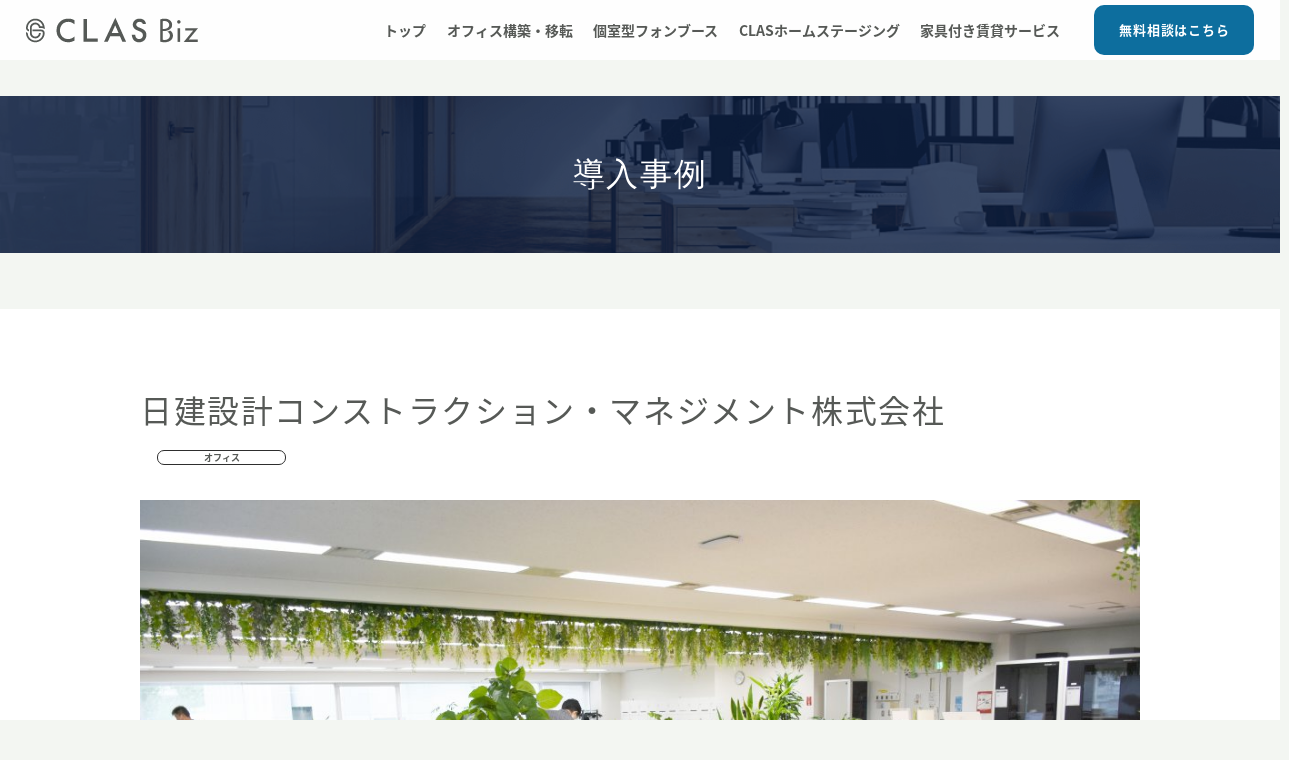

--- FILE ---
content_type: text/html; charset=UTF-8
request_url: https://clas.style/biz/case/3343/.html
body_size: 18872
content:
<!DOCTYPE html>
<html lang="ja">
 <head><!-- Googleタグ20230417 --> <!-- Google tag (gtag.js) -->
  <script async src="https://www.googletagmanager.com/gtag/js?id=AW-11087160072"></script>
  <script>
		window.dataLayer = window.dataLayer || [];

		function gtag() {
			dataLayer.push(arguments);
		}
		gtag('js', new Date());

		gtag('config', 'AW-11087160072');
	</script> <!-- staging,phoneboothのみ20230417 --> <!-- Event snippet for 購入 conversion page --> <!-- YDNサイトジェネラルタグ20230417 -->
  <script async src="https://s.yimg.jp/images/listing/tool/cv/ytag.js"></script>
  <script>
		window.yjDataLayer = window.yjDataLayer || [];

		function ytag() {
			yjDataLayer.push(arguments);
		}
		ytag({
			"type": "ycl_cookie"
		});
	</script>
  <title>サステナブルな働き方を目指す。コロナ禍で急加速した新しいオフィスへの挑戦 日建設計コンストラクション・マネジメント株式会社 事例 - 法人 - CLAS</title> <!-- All in One SEO 4.1.10 -->
  <meta name="description" content="リモートワーク普及により出社率が25%となる中、「来たいと思える」オフィスづくりに挑戦しています。 働き方の変化に合わせて今後も試行錯誤できる、サステナブルなオフィスづくりに着手。CLAS BUSINESSのECサブスクサービスのみで「交換」を前提とした柔軟な運用を実現しています。">
  <meta name="robots" content="max-image-preview:large">
  <meta name="google-site-verification" content="google-site-verification=yCxApt_zIBojY2FRKLhgDmbRkhYRt_nNAuCBXZPuDPU">
  <link rel="canonical" href="/biz/case/3343/.html">
  <meta property="og:locale" content="ja_JP">
  <meta property="og:site_name" content="CLAS for Business">
  <meta property="og:type" content="article">
  <meta property="og:title" content="サステナブルな働き方を目指す。コロナ禍で急加速した新しいオフィスへの挑戦 日建設計コンストラクション・マネジメント株式会社 事例 - 法人 - CLAS">
  <meta property="og:description" content="リモートワーク普及により出社率が25%となる中、「来たいと思える」オフィスづくりに挑戦しています。 働き方の変化に合わせて今後も試行錯誤できる、サステナブルなオフィスづくりに着手。CLAS BUSINESSのECサブスクサービスのみで「交換」を前提とした柔軟な運用を実現しています。">
  <meta property="og:url" content="https://clas.style/biz/case/3343/.html">
  <meta property="article:published_time" content="2022-10-21T02:59:43+00:00">
  <meta property="article:modified_time" content="2022-11-29T02:31:17+00:00">
  <meta name="twitter:card" content="summary">
  <meta name="twitter:title" content="サステナブルな働き方を目指す。コロナ禍で急加速した新しいオフィスへの挑戦 日建設計コンストラクション・マネジメント株式会社 事例 - 法人 - CLAS">
  <meta name="twitter:description" content="リモートワーク普及により出社率が25%となる中、「来たいと思える」オフィスづくりに挑戦しています。 働き方の変化に合わせて今後も試行錯誤できる、サステナブルなオフィスづくりに着手。CLAS BUSINESSのECサブスクサービスのみで「交換」を前提とした柔軟な運用を実現しています。">
  <script type="application/ld+json" class="aioseo-schema">
			{"@context":"https:\/\/schema.org","@graph":[{"@type":"WebSite","@id":"https:\/\/clas.style\/biz\/#website","url":"https:\/\/clas.style\/biz\/","name":"\u30aa\u30d5\u30a3\u30b9\u5bb6\u5177\u5bb6\u96fb\u306e\u30ec\u30f3\u30bf\u30eb\u30fb\u30b5\u30d6\u30b9\u30af\u30b5\u30fc\u30d3\u30b9","description":"\u81ea\u7531\u306b\u8efd\u3084\u304b\u306b\u3001\u7a7a\u9593\u4fa1\u5024\u306e\u5411\u4e0a\u3092 \u30aa\u30d5\u30a3\u30b9\u79fb\u8ee2\u3084\u5e97\u8217\u306e\u30aa\u30fc\u30d7\u30f3\u6642\u306b\u3001\u5bb6\u5177\u3084\u5bb6\u96fb\u3092\u3069\u3046\u63c3\u3048\u307e\u3059\u304b\uff1f","inLanguage":"ja","publisher":{"@id":"https:\/\/clas.style\/biz\/#organization"}},{"@type":"Organization","@id":"https:\/\/clas.style\/biz\/#organization","name":"\u30aa\u30d5\u30a3\u30b9\u5bb6\u5177\u5bb6\u96fb\u306e\u30ec\u30f3\u30bf\u30eb\u30fb\u30b5\u30d6\u30b9\u30af\u30b5\u30fc\u30d3\u30b9","url":"https:\/\/clas.style\/biz\/"},{"@type":"BreadcrumbList","@id":"https:\/\/clas.style\/biz\/case\/3343\/.html#breadcrumblist","itemListElement":[{"@type":"ListItem","@id":"https:\/\/clas.style\/biz\/#listItem","position":1,"item":{"@type":"WebPage","@id":"https:\/\/clas.style\/biz\/","name":"Home","description":"CLAS BUSINESS\u306f\u3001\u30d3\u30b8\u30cd\u30b9\u306b\u7279\u5316\u3057\u305f\u9ad8\u54c1\u8cea\u306a\u5bb6\u5177\u30fb\u5bb6\u96fb\u30fb\u4ec0\u5668\u306b\u3088\u3063\u3066\u3001\u4f01\u696d\u306e\u6210\u9577\u3092\u652f\u3048\u308b \u6cd5\u4eba\u5411\u3051\u30b5\u30d6\u30b9\u30af\u30ea\u30d7\u30b7\u30e7\u30f3\u30b5\u30fc\u30d3\u30b9\u3067\u3059\u3002\u6708\u984d\uff08440\u5186\uff5e\uff09\u306e\u305f\u3081\u521d\u671f\u5c0e\u5165\u30b3\u30b9\u30c8\u3092\u5927\u5e45\u306b\u524a\u6e1b\u3057\u3001\u4ea4\u63db\u30fb\u8fd4\u5374\u3082\u81ea\u7531\u3002\u5fc5\u8981\u306a\u6642\u306b\u3001\u5fc5\u8981\u306a\u6570\u3060\u3051\u5229\u7528\u3067\u304d\u308b\u305f\u3081\u3001\u3042\u306a\u305f\u306e\u30d3\u30b8\u30cd\u30b9\u306b\u6700\u9069\u306a\u7a7a\u9593\u3092\u5b9f\u73fe\u3067\u304d\u307e\u3059\u3002","url":"https:\/\/clas.style\/biz\/"},"nextItem":"https:\/\/clas.style\/biz\/case\/3343\/.html#listItem"},{"@type":"ListItem","@id":"https:\/\/clas.style\/biz\/case\/3343\/.html#listItem","position":2,"item":{"@type":"WebPage","@id":"https:\/\/clas.style\/biz\/case\/3343\/.html","name":"\u65e5\u5efa\u8a2d\u8a08\u30b3\u30f3\u30b9\u30c8\u30e9\u30af\u30b7\u30e7\u30f3\u30fb\u30de\u30cd\u30b8\u30e1\u30f3\u30c8\u682a\u5f0f\u4f1a\u793e","description":"\u30ea\u30e2\u30fc\u30c8\u30ef\u30fc\u30af\u666e\u53ca\u306b\u3088\u308a\u51fa\u793e\u7387\u304c25%\u3068\u306a\u308b\u4e2d\u3001\u300c\u6765\u305f\u3044\u3068\u601d\u3048\u308b\u300d\u30aa\u30d5\u30a3\u30b9\u3065\u304f\u308a\u306b\u6311\u6226\u3057\u3066\u3044\u307e\u3059\u3002 \u50cd\u304d\u65b9\u306e\u5909\u5316\u306b\u5408\u308f\u305b\u3066\u4eca\u5f8c\u3082\u8a66\u884c\u932f\u8aa4\u3067\u304d\u308b\u3001\u30b5\u30b9\u30c6\u30ca\u30d6\u30eb\u306a\u30aa\u30d5\u30a3\u30b9\u3065\u304f\u308a\u306b\u7740\u624b\u3002CLAS BUSINESS\u306eEC\u30b5\u30d6\u30b9\u30af\u30b5\u30fc\u30d3\u30b9\u306e\u307f\u3067\u300c\u4ea4\u63db\u300d\u3092\u524d\u63d0\u3068\u3057\u305f\u67d4\u8edf\u306a\u904b\u7528\u3092\u5b9f\u73fe\u3057\u3066\u3044\u307e\u3059\u3002","url":"https:\/\/clas.style\/biz\/case\/3343\/.html"},"previousItem":"https:\/\/clas.style\/biz\/#listItem"}]},{"@type":"Person","@id":"https:\/\/clas.style\/biz\/author\/clas#author","url":"https:\/\/clas.style\/biz\/author\/clas","name":"clas","image":{"@type":"ImageObject","@id":"https:\/\/clas.style\/biz\/case\/3343\/.html#authorImage","url":"https:\/\/secure.gravatar.com\/avatar\/cde076466a67c2c3a4848411e1975282?s=96&d=mm&r=g","width":96,"height":96,"caption":"clas"}},{"@type":"WebPage","@id":"https:\/\/clas.style\/biz\/case\/3343\/.html#webpage","url":"https:\/\/clas.style\/biz\/case\/3343\/.html","name":"\u30b5\u30b9\u30c6\u30ca\u30d6\u30eb\u306a\u50cd\u304d\u65b9\u3092\u76ee\u6307\u3059\u3002\u30b3\u30ed\u30ca\u798d\u3067\u6025\u52a0\u901f\u3057\u305f\u65b0\u3057\u3044\u30aa\u30d5\u30a3\u30b9\u3078\u306e\u6311\u6226 \u65e5\u5efa\u8a2d\u8a08\u30b3\u30f3\u30b9\u30c8\u30e9\u30af\u30b7\u30e7\u30f3\u30fb\u30de\u30cd\u30b8\u30e1\u30f3\u30c8\u682a\u5f0f\u4f1a\u793e \u4e8b\u4f8b - \u6cd5\u4eba - CLAS","description":"\u30ea\u30e2\u30fc\u30c8\u30ef\u30fc\u30af\u666e\u53ca\u306b\u3088\u308a\u51fa\u793e\u7387\u304c25%\u3068\u306a\u308b\u4e2d\u3001\u300c\u6765\u305f\u3044\u3068\u601d\u3048\u308b\u300d\u30aa\u30d5\u30a3\u30b9\u3065\u304f\u308a\u306b\u6311\u6226\u3057\u3066\u3044\u307e\u3059\u3002 \u50cd\u304d\u65b9\u306e\u5909\u5316\u306b\u5408\u308f\u305b\u3066\u4eca\u5f8c\u3082\u8a66\u884c\u932f\u8aa4\u3067\u304d\u308b\u3001\u30b5\u30b9\u30c6\u30ca\u30d6\u30eb\u306a\u30aa\u30d5\u30a3\u30b9\u3065\u304f\u308a\u306b\u7740\u624b\u3002CLAS BUSINESS\u306eEC\u30b5\u30d6\u30b9\u30af\u30b5\u30fc\u30d3\u30b9\u306e\u307f\u3067\u300c\u4ea4\u63db\u300d\u3092\u524d\u63d0\u3068\u3057\u305f\u67d4\u8edf\u306a\u904b\u7528\u3092\u5b9f\u73fe\u3057\u3066\u3044\u307e\u3059\u3002","inLanguage":"ja","isPartOf":{"@id":"https:\/\/clas.style\/biz\/#website"},"breadcrumb":{"@id":"https:\/\/clas.style\/biz\/case\/3343\/.html#breadcrumblist"},"author":"https:\/\/clas.style\/biz\/author\/clas#author","creator":"https:\/\/clas.style\/biz\/author\/clas#author","datePublished":"2022-10-21T02:59:43+09:00","dateModified":"2022-11-29T02:31:17+09:00"}]}
		</script> <!-- All in One SEO --> <!-- Google Tag Manager for WordPress by gtm4wp.com -->
  <script data-cfasync="false" data-pagespeed-no-defer>//<![CDATA[
	var gtm4wp_datalayer_name = "dataLayer";
	var dataLayer = dataLayer || [];
//]]>
</script> <!-- End Google Tag Manager for WordPress by gtm4wp.com -->
  <link rel="stylesheet" id="font-awesome-official-css" href="https://use.fontawesome.com/releases/v5.14.0/css/all.css" type="text/css" media="all" integrity="sha384-HzLeBuhoNPvSl5KYnjx0BT+WB0QEEqLprO+NBkkk5gbc67FTaL7XIGa2w1L0Xbgc" crossorigin="anonymous">
  <link rel="stylesheet" id="font-awesome-official-v4shim-css" href="https://use.fontawesome.com/releases/v5.14.0/css/v4-shims.css" type="text/css" media="all" integrity="sha384-9aKO2QU3KETrRCCXFbhLK16iRd15nC+OYEmpVb54jY8/CEXz/GVRsnM73wcbYw+m" crossorigin="anonymous">
  <style id="font-awesome-official-v4shim-inline-css" type="text/css">
@font-face {
font-family: "FontAwesome";
font-display: block;
src: url("https://use.fontawesome.com/releases/v5.14.0/webfonts/fa-brands-400.eot"),
		url("https://use.fontawesome.com/releases/v5.14.0/webfonts/fa-brands-400.eot?#iefix") format("embedded-opentype"),
		url("https://use.fontawesome.com/releases/v5.14.0/webfonts/fa-brands-400.woff2") format("woff2"),
		url("https://use.fontawesome.com/releases/v5.14.0/webfonts/fa-brands-400.woff") format("woff"),
		url("https://use.fontawesome.com/releases/v5.14.0/webfonts/fa-brands-400.ttf") format("truetype"),
		url("https://use.fontawesome.com/releases/v5.14.0/webfonts/fa-brands-400.svg#fontawesome") format("svg");
}

@font-face {
font-family: "FontAwesome";
font-display: block;
src: url("https://use.fontawesome.com/releases/v5.14.0/webfonts/fa-solid-900.eot"),
		url("https://use.fontawesome.com/releases/v5.14.0/webfonts/fa-solid-900.eot?#iefix") format("embedded-opentype"),
		url("https://use.fontawesome.com/releases/v5.14.0/webfonts/fa-solid-900.woff2") format("woff2"),
		url("https://use.fontawesome.com/releases/v5.14.0/webfonts/fa-solid-900.woff") format("woff"),
		url("https://use.fontawesome.com/releases/v5.14.0/webfonts/fa-solid-900.ttf") format("truetype"),
		url("https://use.fontawesome.com/releases/v5.14.0/webfonts/fa-solid-900.svg#fontawesome") format("svg");
}

@font-face {
font-family: "FontAwesome";
font-display: block;
src: url("https://use.fontawesome.com/releases/v5.14.0/webfonts/fa-regular-400.eot"),
		url("https://use.fontawesome.com/releases/v5.14.0/webfonts/fa-regular-400.eot?#iefix") format("embedded-opentype"),
		url("https://use.fontawesome.com/releases/v5.14.0/webfonts/fa-regular-400.woff2") format("woff2"),
		url("https://use.fontawesome.com/releases/v5.14.0/webfonts/fa-regular-400.woff") format("woff"),
		url("https://use.fontawesome.com/releases/v5.14.0/webfonts/fa-regular-400.ttf") format("truetype"),
		url("https://use.fontawesome.com/releases/v5.14.0/webfonts/fa-regular-400.svg#fontawesome") format("svg");
unicode-range: U+F004-F005,U+F007,U+F017,U+F022,U+F024,U+F02E,U+F03E,U+F044,U+F057-F059,U+F06E,U+F070,U+F075,U+F07B-F07C,U+F080,U+F086,U+F089,U+F094,U+F09D,U+F0A0,U+F0A4-F0A7,U+F0C5,U+F0C7-F0C8,U+F0E0,U+F0EB,U+F0F3,U+F0F8,U+F0FE,U+F111,U+F118-F11A,U+F11C,U+F133,U+F144,U+F146,U+F14A,U+F14D-F14E,U+F150-F152,U+F15B-F15C,U+F164-F165,U+F185-F186,U+F191-F192,U+F1AD,U+F1C1-F1C9,U+F1CD,U+F1D8,U+F1E3,U+F1EA,U+F1F6,U+F1F9,U+F20A,U+F247-F249,U+F24D,U+F254-F25B,U+F25D,U+F267,U+F271-F274,U+F279,U+F28B,U+F28D,U+F2B5-F2B6,U+F2B9,U+F2BB,U+F2BD,U+F2C1-F2C2,U+F2D0,U+F2D2,U+F2DC,U+F2ED,U+F328,U+F358-F35B,U+F3A5,U+F3D1,U+F410,U+F4AD;
}
</style> <!-- DO NOT COPY THIS SNIPPET! Start of Page Analytics Tracking for HubSpot WordPress plugin v8.7.7-->
  <script type="text/javascript">
				var _hsq = _hsq || [];
				_hsq.push(["setContentType", "blog-post"]);
			</script> <!-- DO NOT COPY THIS SNIPPET! End of Page Analytics Tracking for HubSpot WordPress plugin -->
  <script>
				(function() {
					var hbspt = window.hbspt = window.hbspt || {};
					hbspt.forms = hbspt.forms || {};
					hbspt._wpFormsQueue = [];
					hbspt.enqueueForm = function(formDef) {
						if (hbspt.forms && hbspt.forms.create) {
							hbspt.forms.create(formDef);
						} else {
							hbspt._wpFormsQueue.push(formDef);
						}
					};
					if (!window.hbspt.forms.create) {
						Object.defineProperty(window.hbspt.forms, 'create', {
							configurable: true,
							get: function() {
								return hbspt._wpCreateForm;
							},
							set: function(value) {
								hbspt._wpCreateForm = value;
								while (hbspt._wpFormsQueue.length) {
									var formDef = hbspt._wpFormsQueue.shift();
									if (!document.currentScript) {
										var formScriptId = 'leadin-forms-v2-js';
										hubspot.utils.currentScript = document.getElementById(formScriptId);
									}
									hbspt._wpCreateForm.call(hbspt.forms, formDef);
								}
							},
						});
					}
				})();
			</script> <!-- Google Tag Manager for WordPress by gtm4wp.com -->
  <script data-cfasync="false" data-pagespeed-no-defer>//<![CDATA[
	var dataLayer_content = {"pagePostType":"case","pagePostType2":"single-case","pagePostAuthor":"clas"};
	dataLayer.push( dataLayer_content );//]]>
</script>
  <script data-cfasync="false">//<![CDATA[
(function(w,d,s,l,i){w[l]=w[l]||[];w[l].push({'gtm.start':
new Date().getTime(),event:'gtm.js'});var f=d.getElementsByTagName(s)[0],
j=d.createElement(s),dl=l!='dataLayer'?'&l='+l:'';j.async=true;j.src=
'//www.googletagmanager.com/gtm.'+'js?id='+i+dl;f.parentNode.insertBefore(j,f);
})(window,document,'script','dataLayer','GTM-NMD34SL');//]]>
</script> <!-- End Google Tag Manager --> <!-- End Google Tag Manager for WordPress by gtm4wp.com -->
  <link rel="icon" href="/biz/wp_sys/wp-content/uploads/2021/11/favicon-new.ico" sizes="32x32">
  <link rel="icon" href="/biz/wp_sys/wp-content/uploads/2021/11/favicon-new.ico" sizes="192x192">
  <link rel="apple-touch-icon" href="/biz/wp_sys/wp-content/uploads/2021/11/favicon-new.ico">
  <meta name="msapplication-TileImage" content="https://biz.clas.style/wp_sys/wp-content/uploads/2021/11/favicon-new.ico">
  <style type="text/css" id="wp-custom-css">
			



.news-items {
				display: flex; 
	    align-items:stretch;
	    justify-content: left;
	width:100%;	
	margin-bottom:20px;
}
.news-items li img {
		width:100%;	
	height:auto;
}

h3.ttl-news {
	font-size:18px;
	font-weight:bold;
	margin-bottom:14px;
}
.personal  {
	margin-left:auto;
	position:relative;
	right:0px;
}

.personal a {
	border:1px solid #ccc;
	padding:10px;
	color:#666;
	font-size:12px;
}
.personal a i {
	margin-right:10px;
}

.header_nav ul li.personal a  {
border:1px solid #ccc;
	padding:10px;
	color:#666;
	font-size:12px;
}
.header_nav ul li.personal a i {
	margin-right:10px;
}

.hamberger-cv  {
margin-top:20px;
	font-size:10px;
}
.news-link{
    padding: 1rem 0;
    line-height: 1;
    font-weight: bold;
    display: inline-block;
    box-sizing: border-box;
    background: #00A7E6;
    color: #fff!important;
    min-width: 242px;
    border-radius: 4px;
	text-align:center;
    box-shadow: 4px 4px 2px #0B1F43;
	margin-top:10px;
}


.dimension li img {
	width:40%;

}

.product_box {
	 display: flex;
	  flex-wrap: wrap;
}
.main_visual .cont_in {
    height: calc(110vh - 96px - 88px);
}


.main_visual .cont_in .main_txt .main_md,.main_visual .cont_in .main_txt .main_sub {
	text-shadow:0px 0px 5px  #333;
}

/**
header.header {
	width: 92%;
	width: calc( 100% - 176px);
}
**/

@media screen and (max-width: 1024px){
.main_visual .cont_in .main_txt .main_sub {
	font-size:180% !important;
}
	.news-link{
    width: 100%;
	margin-top:10px;
}
.dimension li img {
	width:100%;
	
}

}

.page-id-1860 .header{ display:none; }

.page-id-1860 .footer{
   display:none;
}

.scss_errors {
	display:none!important;
}		</style>
  <meta http-equiv="Content-type" content="text/html; charset=UTF-8"> <!-- 	
 --> <!-- アドエビスCookieID取得タグ start -->
  <script src="https://sync.ebis.ne.jp/get_ebisid.php?ebcid=UMNueZwc"></script>
  <script type="text/javascript">
		var ebisId;
		_get1stCookie = function(a) {
			for (var d = document.cookie.split("; "), b = 0; b < d.length; b++) {
				var c = d[b].split("=");
				if (c[0] === a && c[1]) return c[1]
			}
			return null;
		}
		_getCookie = function() {
			if (_get1stCookie("_ebtd") !== null) {
				ebisId = _get1stCookie("_ebtd");
				ebisId = ebisId.substring(ebisId.indexOf(".") + 1);
			} else if (localStorage.getItem("_ebtd") !== null) {
				ebisId = localStorage.getItem("_ebtd");
				ebisId = ebisId.substring(ebisId.indexOf(".") + 1);
			} else {
				ebisId = (new EbisApi).getTrackingData();
			}
			return ebisId;
		}
	</script> <!-- アドエビスCookieID取得タグ end --> <!-- アドエビスCookieID格納タグ start -->
  <script type="text/javascript">
		var formId = "00N2x000008uH0x";
		window.addEventListener('load', function() {
			document.getElementById(formId).value = _getCookie();
		})
	</script> <!-- アドエビスCookieID格納タグ end -->
  <script src="/biz/wp_sys/wp-includes/js/jquery/jquery-migrate.min.js"></script>
  <meta http-equiv="X-UA-Compatible" content="IE=edge">
  <meta name="viewport" content="width=device-width, initial-scale=1,user-scalable=no">
  <meta name="format-detection" content="telephone=no"> <!-- <link href="https://fonts.googleapis.com/css2?family=Lato:wght@400;900&display=swap" rel="stylesheet"> -->
  <script src="https://code.jquery.com/jquery-1.12.4.min.js" integrity="sha256-ZosEbRLbNQzLpnKIkEdrPv7lOy9C27hHQ+Xp8a4MxAQ=" crossorigin="anonymous"></script>
  <script type="text/javascript" src="https://clas.style/biz/common/js/slick.min.js"></script>
  <script type="text/javascript" src="https://clas.style/biz/common/js/jQueryAutoHeight.js"></script>
  <script type="text/javascript" src="https://clas.style/biz/common/js/top.js"></script> <!-- ローカルの時は消す↑ --> <!-- ローカルのみ↓ --> <!-- <script type="text/javascript" src="https://biz.clas.style/wp_sys/wp-content/themes/clas/common/slick.min.js"></script>
	  <script type="text/javascript" src="https://biz.clas.style/wp_sys/wp-content/themes/clascommon/jQueryAutoHeight.js"></script>
	  <script type="text/javascript" src="https://biz.clas.style/wp_sys/wp-content/themes/clascommon/js/top.js"></script> -->
  <script async src="https://cdnjs.cloudflare.com/ajax/libs/Swiper/3.3.1/js/swiper.min.js"></script>
  <script>
		var swiper = new Swiper('.swiper-container', {
			slidesPerView: 'auto',
			spaceBetween: 30,
			loop: true,
			centeredSlides: true,
			pagination: '.swiper-pagination',
			autoplay: 1500,
			disableOnInteraction: false,
		});
	</script>
  <script>
		var mySwiper = new Swiper('.swiper-containers', {
			loop: true,
			slidesPerView: 1,
			spaceBetween: 0,
			centeredSlides: true,
			pagination: '.swiper-pagination',
			autoplay: "5000",
			nextButton: '.swiper-button-next',
			prevButton: '.swiper-button-prev'
		})
	</script>
  <script>
		// JavaScript Document
		// [SP]ハンバーガをクリックしたらメニューを表示
		$(document).on("click", ".l-header-global-nav-icon", (e) => {

			$(e.currentTarget).toggleClass('active'); //ボタン自身に activeクラスを付与し


			// 現在のbodyタグのoverflowスタイルを確認
			if ($("body").css("overflow") === "hidden") {
				// もしoverflowがhiddenなら、bodyのスタイルを元に戻す
				$("body").css({
					height: "",
					overflow: ""
				});
			} else {
				// そうでなければ、bodyにheight: 100%とoverflow: hiddenを設定し、スクロールを無効にする
				$("body").css({
					height: "100%",
					overflow: "hidden"
				});
			}

			if ($(".l-header-global-nav").css("display") === "block") {
				$(".l-header-global-nav").slideUp("1500");
			} else {
				$(".l-header-global-nav").slideDown("1500");
				$(".l-header-global-nav .l-header-global-nav-list").css('display', 'block');
			}
		});


		// ハンバーガーメニューのアコーディオンを展開
		$(document).on("click", ".l-header-global-nav-list__item-sub-trigger", (e) => {
			$(e.currentTarget).toggleClass('is-active');
			$(e.currentTarget).parent().next('.l-header-global-nav-sublist').toggleClass('is-active');
		});


		// ハンバーガーメニューの項目をクリック時にハンバーガーメニューを閉じる
		$(document).on("click", ".l-header-global-nav-sublist__item", (e) => {
			$(".l-header-global-nav").slideUp("1500");
			$(".l-header-global-nav-icon").removeClass('active');
			$(".l-header-global-nav-sublist").removeClass('is-active');
			$(".l-header-global-nav-list__item-sub-trigger").removeClass('is-active');
		});

		// メニュー外をクリックした場合にハンバーガーメニューを閉じる
		// $(document).on("click", ".l-header-global-nav", () => {
		//   // ボタンを元に戻す
		//   $('.openbtn').removeClass('active');
		//   // メニューを閉じる
		//   $(".l-header-global-nav").slideUp("1500");

		// });

		// ハンバーガーメニューの項目をクリック時に親要素のクリックイベントが発火しないようため
		// $(document).on("click", ".l-header-global-nav-list__item", () => {
		//   event.stopPropagation();
		// });
	</script>
  <link rel="stylesheet" href="/biz/wp_sys/wp-content/themes/clas/module/slider-pro.css">
  <link href="https://fonts.googleapis.com/css?family=Raleway" rel="stylesheet"> <!-- <script src="https://kit.fontawesome.com/9b9c57c677.js" crossorigin="anonymous"></script> -->
  <script>
		$(function() {
			let setElm = $('.loopSlider'),
				moveInterval = 2,
				slideTimeBase = 60,
				spWidth = 768,
				spSpeed = 1;

			$(window).on('load', function() {
				setElm.each(function() {
					let self = $(this),
						selfWidth = self.innerWidth(),
						findUl = self.find('ul'),
						findLi = findUl.find('li'),
						findLink = findLi.find('a'),
						listCount = findLi.length;

					listWidth = findLi.outerWidth();
					loopWidth = listWidth * listCount;

					findUl.wrapAll('<div class="loopSliderWrap" />');
					let selfWrap = self.find('.loopSliderWrap');

					setElm.css({
						visibility: 'visible',
						opacity: '0'
					}).animate({
						opacity: '1'
					}, 500);

					if (loopWidth > selfWidth) {
						findUl.css({
							width: loopWidth
						}).clone().appendTo(selfWrap).clone().prependTo(selfWrap);

						selfWrap.css({
							left: '-' + loopWidth + 'px'
						});

						setSlideTime();
						timerLeft();

						$(window).on('resize', function() {
							clearInterval(setTimer);
							setSlideTime();
							timerLeft();
						}).resize();

						function setSlideTime() {
							if (window.innerWidth > spWidth) {
								slideTime = slideTimeBase;
							} else {
								slideTime = slideTimeBase * spSpeed;
							}
						}

						function timerLeft() {
							setTimer = setInterval(function() {
								loopPositionLeft()
							}, slideTime);
						};

						function loopPositionLeft() {
							listWidth = findLi.outerWidth();
							loopWidth = listWidth * listCount;

							self.find('ul').css({
								width: loopWidth
							});
							selfWrap.css({
								width: loopWidth * 3
							}).stop().animate({
								left: '-=' + (moveInterval) + 'px'
							}, slideTime, 'linear', function() {
								let posLeft = parseInt(selfWrap.css('left')),
									widthCal = (loopWidth) - ((loopWidth) * 3);
								if (posLeft <= widthCal) {
									let calCat = posLeft - widthCal;
									//alert(calCat)
									selfWrap.css({
										left: '-' + (loopWidth - calCat) + 'px'
									});
								}
							});
							return false;
						};

						function myHandler(e) {
							e.preventDefault();
						}

						let isTouch = ('ontouchstart' in window),
							ua = navigator.userAgent;

						selfWrap.on({
							'touchstart mousedown': function(e) {
								if (!(ua.search(/iPhone/) != -1 || ua.search(/iPad/) != -1 || ua.search(/Macintosh/) != -1 && 'ontouchend' in document || ua.search(/iPod/) != -1 || ua.search(/Android/) != -1)) {
									e.preventDefault();
									$(this).find('a').off('click', myHandler);
								}
								if (selfWrap.is(':animated')) {
									clearInterval(setTimer);
								}
								this.pageX = (isTouch ? event.changedTouches[0].pageX : e.pageX);
								this.leftBegin = parseInt($(this).css('left'));
								this.left = parseInt($(this).css('left'));
								this.touched = true;
							},
							'touchmove mousemove': function(e) {
								if (!this.touched) {
									return;
								}
								if (!(ua.search(/iPhone/) != -1 || ua.search(/iPad/) != -1 || ua.search(/Macintosh/) != -1 && 'ontouchend' in document || ua.search(/iPod/) != -1 || ua.search(/Android/) != -1)) {
									e.preventDefault();
									$(this).find('a').on('click', myHandler);
								}
								if (selfWrap.is(':animated')) {
									clearInterval(setTimer);
								}
								this.left = this.left - (this.pageX - (isTouch ? event.changedTouches[0].pageX : e.pageX));
								this.pageX = (isTouch ? event.changedTouches[0].pageX : e.pageX);
								$(this).css({
									left: this.left
								});
							},
							'touchend mouseup mouseout': function(e) {
								if (!this.touched) {
									return;
								}
								this.touched = false;

								outLeft = parseInt($(this).css('left'));
								if (outLeft < (loopWidth) - ((loopWidth) * 3)) {
									$(this).css({
										left: outLeft - (loopWidth - (loopWidth * 2)) + 'px'
									});
								}
								if (outLeft > (loopWidth) - ((loopWidth) * 2)) {
									$(this).css({
										left: outLeft + (loopWidth - (loopWidth * 2)) + 'px'
									});
								}

								timerLeft();
								return false;
							}
						});

						if (ua.search(/iPhone/) != -1 || ua.search(/iPad/) != -1 || ua.search(/Macintosh/) != -1 && 'ontouchend' in document || ua.search(/iPod/) != -1 || ua.search(/Android/) != -1) {
							selfWrap.find('a').on({
								'touchstart': function(e) {
									thisHref = $(this).attr('href');
									thisTarget = $(this).attr('target');
									touchFlag = true;
								},
								'touchmove': function(e) {
									touchFlag = false;
									e.preventDefault();
								},
								'touchend': function(e) {
									if (touchFlag == true) {
										if (thisTarget == '_blank') {
											window.open(thisHref, '_blank');
										} else {
											location.href = thisHref;
										}
									}
								}
							});
						}
					}
				});
			});
		});
	</script>
  <script>
		(function($) {
			$(function() {
				var $header = $('#top-head');

				// Nav Fixed
				$(window).scroll(function() {
					if ($(window).scrollTop() > 300) {
						$header.addClass('fixed');
					} else {
						$header.removeClass('fixed');
					}
				});

				// Nav Toggle Button
				$('#nav-toggle').click(function() {
					$header.toggleClass('open');
				});

			});
		})(jQuery);

		var $grid = $('.grid'),
			emptyCells = [],
			i;

		// 子パネル (li.cell) の数だけ空の子パネル (li.cell.is-empty) を追加する。
		for (i = 0; i < $grid.find('.cell').length; i++) {
			emptyCells.push($('<li>', {
				class: 'cell is-empty'
			}));
		}

		$grid.append(emptyCells);
	</script> <!-- クリックでメニュー開閉 -->
  <script>
		$(function() {
			var $dropdown = $('.dropdown');
			var DURATION = 200; //アニメーションの速さ

			function fadeOutMenu() {
				$dropdown.removeClass('is-active')
					.next('.child_menu_wrapper')
					.stop()
					.slideUp(DURATION);
			}

			//表示を切り替える
			function toggleMenu() {
				var $self = $(this); //thisにはクリックした時の要素が入る
				//要素が.is-activeを持っていない場合
				if (!$self.hasClass('is-active')) {
					fadeOutMenu();
				}
				//クリックした要素を表示させる
				$self.toggleClass('is-active')
					.next('.child_menu_wrapper')
					.stop().slideToggle(DURATION);
			}

			$dropdown.on('click', toggleMenu);

			//別の場所をクリックすると閉じる処理
			$(document).on('click touchend', function(event) {
				if (!$(event.target).closest('body').length) {
					// ここに処理;
					fadeOutMenu(); //関数呼びだし
				}
			});
		});
	</script>
  <link rel="stylesheet" type="text/css" href="/biz/wp_sys/wp-content/themes/clas/module/index02.css?ver=25660125">
  <link rel="stylesheet" type="text/css" href="/biz/wp_sys/wp-content/themes/clas/module/css/styles.css?ver=25660125">
  <link rel="preconnect" href="https://fonts.googleapis.com">
  <link rel="preconnect" href="https://fonts.gstatic.com" crossorigin>
  <link rel="stylesheet" href="https://fonts.googleapis.com/earlyaccess/notosansjapanese.css">
  <link rel="stylesheet" type="text/css" href="/biz/wp_sys/wp-content/themes/clas/module/slick.css">
  <link rel="stylesheet" type="text/css" href="/biz/wp_sys/wp-content/themes/clas/module/slick-theme.css">
  <link href="https://use.typekit.net/ffo0tms.css" rel="preload" as="font"> <!-- <link rel="stylesheet" id="font-awesome-official-css" href="https://use.fontawesome.com/releases/v5.14.0/css/all.css" type="text/css" media="all" integrity="sha384-HzLeBuhoNPvSl5KYnjx0BT+WB0QEEqLprO+NBkkk5gbc67FTaL7XIGa2w1L0Xbgc" crossorigin="anonymous">
	<link rel="stylesheet" id="font-awesome-official-v4shim-css" href="https://use.fontawesome.com/releases/v5.14.0/css/v4-shims.css" type="text/css" media="all" integrity="sha384-9aKO2QU3KETrRCCXFbhLK16iRd15nC+OYEmpVb54jY8/CEXz/GVRsnM73wcbYw+m" crossorigin="anonymous"> -->
  <script>
		(function($) {
			$(function() {
				var $header = $('#top-head');

				// Nav Fixed
				$(window).scroll(function() {
					if ($(window).scrollTop() > 300) {
						$header.addClass('fixed');
					} else {
						$header.removeClass('fixed');
					}
				});

				// Nav Toggle Button
				$('#nav-toggle').click(function() {
					$header.toggleClass('open');
				});

			});
		})(jQuery);
	</script> <!--[if lt IE 9]>
    <script src="https://cdnjs.cloudflare.com/ajax/libs/html5shiv/3.7.3/html5shiv.js"></script>
<![endif]-->
  <meta name="google-site-verification" content="h8GrnOoPRqL3gEC6fV-L4ENYJ6MkvxZ34Fke7r_yZ7s"> <!-- homestaging用フォント -->
  <script>
		(function(d) {
			var config = {
					kitId: 'pvx6dlf',
					scriptTimeout: 3000,
					async: true
				},
				h = d.documentElement,
				t = setTimeout(function() {
					h.className = h.className.replace(/\bwf-loading\b/g, "") + " wf-inactive";
				}, config.scriptTimeout),
				tk = d.createElement("script"),
				f = false,
				s = d.getElementsByTagName("script")[0],
				a;
			h.className += " wf-loading";
			tk.src = 'https://use.typekit.net/' + config.kitId + '.js';
			tk.async = true;
			tk.onload = tk.onreadystatechange = function() {
				a = this.readyState;
				if (f || a && a != "complete" && a != "loaded") return;
				f = true;
				clearTimeout(t);
				try {
					Typekit.load(config)
				} catch (e) {}
			};
			s.parentNode.insertBefore(tk, s)
		})(document);
	</script> <!-- YDNCVタグ20230417 サンクスページのみ --> <!-- YahooサーチCVタグ20230417サンクスページのみ -->
 </head>
 <body id="">
  <div id="wrap">
   <header id="header" class="l-header DownMove j-header">
    <div class="l-header-inner">
     <div class="l-header-left">
      <div class="l-header-logo range"><img src="/biz/wp_sys/wp-content/themes/clas/page_module/img/common/clasbiz-logo.svg" width="145" height="44" alt="CLAS Biz"> <a href="/biz/"></a>
      </div> <!-- ハンバーガーメニュー -->
      <div class="l-header-global-nav-header sp">
       <div class="l-header-global-nav-icon fd-tb">
        <div class="openbtn">
         <span></span><span></span>
        </div>
       </div>
      </div>
     </div>
     <div class="l-header-right">
      <div class="l-header-contents-box"><!-- グローバルナビ -->
       <nav class="l-header-global-nav">
        <div class="l-header-global-nav-wrap"><!-- ロゴ -->
         <div class="l-header-global-nav-logo l-show--sp-tb range"><img src="/biz/wp_sys/wp-content/themes/clas/page_module/img/common/clasbiz-logo.svg" width="145" height="44" alt="CLAS Biz"><a href="/biz/"></a>
         </div>
         <ul class="l-header-global-nav-list">
          <li class="l-header-global-nav-list__item l-show--sp-tb range">トップ<a class="l-header-global-nav-list__item-link" href="/biz/"></a></li>
          <li class="l-header-global-nav-list__item range">オフィス構築・移転<a class="l-header-global-nav-list__item-link" href="/biz/office/"></a></li>
          <li class="l-header-global-nav-list__item range">個室型フォンブース<a class="l-header-global-nav-list__item-link" href="/biz/phonebooth/"></a></li>
          <li class="l-header-global-nav-list__item range">CLASホームステージング<a class="l-header-global-nav-list__item-link" href="/biz/staging/"></a></li>
          <li class="l-header-global-nav-list__item range">家具付き賃貸サービス<a class="l-header-global-nav-list__item-link" href="/biz/kagu-chintai/"></a></li>
          <li class="l-header-global-nav-list__item l-header-global-nav-list__item--sp c-text-align-center c-mb-small"><a href="/biz/form/" class="c-btn__link c-btn__link--hamburger-contact">無料相談はこちら</a></li>
         </ul>
        </div>
       </nav>
       <p class="l-show--pc c-hd-button c-btn-solid c-btn-solid--hd"><a href="/biz/form/" class="c-bgcentery" target="_blank"><span>無料相談はこちら</span></a></p>
      </div>
     </div>
    </div>
   </header>
   <main class="detail">
    <section class="main_visual content_main section">
     <div class="cont_in">
      <h2 class="md">導入事例</h2>
     </div>
    </section>
    <article class="case_detail section">
     <div class="cont_in">
      <h1 class="md"><i>日建設計コンストラクション・マネジメント株式会社</i></h1>
      <ul class="cat">
       <li>オフィス</li>
      </ul>
      <div class="post">
       <ul class="slide">
        <li><img src="/biz/wp_sys/wp-content/uploads/2022/10/DSC_2029-1-1100x733.jpg" alt="日建設計コンストラクション・マネジメント株式会社"></li>
        <li><img src="/biz/wp_sys/wp-content/uploads/2022/11/DSC_2033-1100x733.jpg" alt="日建設計コンストラクション・マネジメント株式会社"></li>
        <li><img src="/biz/wp_sys/wp-content/uploads/2022/10/DSC_2057-1100x733.jpg" alt="日建設計コンストラクション・マネジメント株式会社"></li>
        <li><img src="/biz/wp_sys/wp-content/uploads/2022/10/DSC_2047-1100x733.jpg" alt="日建設計コンストラクション・マネジメント株式会社"></li>
       </ul>
       <ul class="thumb">
        <li><img src="/biz/wp_sys/wp-content/uploads/2022/10/DSC_2029-1-350x233.jpg" alt="日建設計コンストラクション・マネジメント株式会社"></li>
        <li><img src="/biz/wp_sys/wp-content/uploads/2022/11/DSC_2033-350x233.jpg" alt="日建設計コンストラクション・マネジメント株式会社"></li>
        <li><img src="/biz/wp_sys/wp-content/uploads/2022/10/DSC_2057-350x233.jpg" alt="日建設計コンストラクション・マネジメント株式会社"></li>
        <li><img src="/biz/wp_sys/wp-content/uploads/2022/10/DSC_2047-350x233.jpg" alt="日建設計コンストラクション・マネジメント株式会社"></li>
       </ul>
       <script>
							  $(window).load(function() {
								  var slider = ".slide";
								  var thumbnailItem = ".thumb li";
								  $(thumbnailItem).each(function(){
								   var index = $(thumbnailItem).index(this);
								   $(this).attr("data-index",index);
								  });
								  $(slider).on('init',function(slick){
								   var index = $(".slide-item.slick-slide.slick-current").attr("data-slick-index");
								   $(thumbnailItem+'[data-index="'+index+'"]').addClass("current");
								  });
								  $(slider).slick({
								    autoplay: true,
								    arrows: false,
								    infinite: false
								  });
								  //サムネイル画像アイテムをクリックしたときにスライダー切り替え
								  $(thumbnailItem).on('click',function(){
								    var index = $(this).attr("data-index");
								    $(slider).slick("slickGoTo",index,false);
								  });
								  
								  //サムネイル画像のカレントを切り替え
								  $(slider).on('beforeChange',function(event,slick, currentSlide,nextSlide){
								    $(thumbnailItem).each(function(){
								      $(this).removeClass("current");
								    });
								    $(thumbnailItem+'[data-index="'+nextSlide+'"]').addClass("current");
								  });
							  });
						  </script>
       <div class="post_in"><!--
							  							  <p class="txt"><p>リモートワーク普及により出社率が25%となる中、「来たいと思える」オフィスづくりに挑戦しています。 働き方の変化に合わせて今後も試行錯誤できる、サステナブルなオフィスづくりに着手。CLAS BUSINESSのECサブスクサービスのみで「交換」を前提とした柔軟な運用を実現しています。</p>
</p>
							  -->
        <div class="interview">
         <p></p>
         <div class="box101">
          <span class="box-title">CLAS BUSINESSが解決したこと</span>①リモートワークにより出社率25%となる中で、「来たいと思える」スペースを作ることができた<br> ②働き方の変化に合わせて今後も試行錯誤できる、サステナブルなオフィスづくりに着手できた
         </div>
         <p></p>
         <h2>
          <div class="h2">
           日建設計コンストラクション・マネジメント株式会社
          </div></h2>
         <p>建築分野における総合マネジメント・コンサルティングファームである<a href="https://www.nikken-cm.com/" target="_blank" rel="noopener noreferer noreferrer">日建設計コンストラクション・マネジメント株式会社</a>では、CLAS BUSINESSを活用しながらサステナブルな働き方を生み出す新しいワークスペース作りに取り組まれています。</p>
         <p>「建築分野における総合マネジメントファームとして公正で透明性の高いビジネスを実践し、社会に貢献します。」という企業理念のもと、建設プロジェクトにおける発注者のあらゆるニーズに対応し、国内だけでなく海外の有名企業のオフィス作りに携わることも多いとのこと。</p>
         <p>時代の先端をいく数々のクライアントのオフィス作りにおいて、プロジェクトにマネジメントやコンサルティングの立場で密接に携わる企業だからこそ、自社のオフィス作りで見えてきた課題もあるといいます。</p>
         <p>コロナ禍で大きく前進した、サステナブルかつ新しいオフィススペース作りへのチャレンジについて、マネジメント・コンサルティング部門の川名様、新井様、竹原様にお話を伺いました。</p>
         <h2>
          <div class="h2">
           きっかけはコロナ禍で出社スタイルが急変したこと
          </div></h2>
         <p><strong>ー 御社が手がけられたプロジェクトを拝見しましたが、国内外の有名建築をはじめSDGsに先進的なグローバル企業など、さまざまな業界で時代の先端をいくクライアントが多いことが印象的でした。</strong></p>
         <p><strong>そして現在、御社では東京オフィスに新設した3ヶ所のリラックススペースでCLAS家具やツリーポット、健康器具など幅広いジャンルのアイテムを導入いただいています。</strong></p>
         <p><strong>こうしたスペース作りのきっかけは何だったのでしょうか？</strong></p>
         <p><strong>川名様：</strong>コロナ禍で、働き方が急激にリモートワークへと変わったことです。</p>
         <p>日本の建築設計業界の慣習もあり、弊社でも以前はさまざまな紙の資料にまみれて仕事をしているようなところがありました。これまでは紙の資料を持ってお客様の方へ出向いたり、お客様のオフィスへ出向させていただく働き方が主流でした。</p>
         <p>それがコロナの蔓延により、お客様からもリモートワークやペーパーレスを容認していただけるようになり、新しい働き方に合わせたオフィスへの変更が大きな課題となりました。</p>
         <p><strong>ー 紙の資料を中心とした対面型の働き方が、急速にオンラインに変わったのですね。</strong></p>
         <p><strong>川名様：</strong>そうですね。また困ったこともいくつか起きました。オンラインでの打ち合わせ中に横から別の声が入ってしまったり、Web会議用の個人ブースが必要となったりと、業務の急なリモート化に伴いお客様との対応スペースが不足したのです。</p>
         <p>マネジメント・コンサルティングファームとしての特性上、弊社の業務ではお客様の対応に守秘義務を伴うことが多くあります。ですので、守秘義務を守るということを念頭に置きつつ、社員、業務協力、派遣社員といった弊社所員の新しい働き方に合わせたオフィス作りが急務となりました。</p>
         <p><strong>ー その他に、コロナ禍で出社率などに大きな変化はありましたか？</strong></p>
         <p><strong>竹原様：</strong>コロナ禍が始まる前も後も出社率は変わらず25%ほどなのですが、弊社の所員数は急激に増加しました。3年前よりも100名近く増えているんです。出社率は変わらないものの、全体としての母数が増えているので在宅勤務をする所員数は増えているということなのかなと思っています。</p>
         <p><strong>ー 現在御社の所員数が338名ということですので、その中での100名増はかなりインパクトがありますね。</strong></p>
         <p><img src="/biz/wp_sys/wp-content/uploads/2022/11/DSC_2037-scaled.jpg"></p>
         <h2>
          <div class="h2">
           新たな課題は「どうしたら所員が来たいと思えるスペースを作れるか」
          </div></h2>
         <p><strong>ー 御社の働き方について、特徴を教えてください。</strong></p>
         <p><strong>竹原様：</strong>弊社は「マネジメント」をサービスとして提供しているので、所員の働き方に関しても「ひとりひとりが自分でしっかりとマネジメントをしなさい」という方針があります。</p>
         <p>弊社では在宅勤務は以前から認められていましたが、コロナ禍以降は在宅勤務やテレワークも当たり前となったことで、所員によってはほとんど会社に出社することなく業務が成り立っている人もいます。</p>
         <p><strong>ー 「出社は個人の裁量に任せる」というスタンスなのですね。</strong></p>
         <p><strong>竹原様：</strong>そうですね。会社に出社しない所員が一定数いる状況の中で「どうしたら所員に会社に来てもらい、所員同士がうまくコミュニケーションを取れるか」といったことが新たな課題に変わりました。</p>
         <p><strong>ー 働き方に大きな変化が訪れる中で、御社のオフィス空間においてどのような課題を感じられていたのでしょうか？</strong></p>
         <p><strong>竹原様：</strong>ここ数年で急激に所員数が増えたことにより、効率よく、今あるスペースを使いたいという思いも生まれました。先ほどお話した通り、弊社の出社率は25%しかない。逆にいえば、うまくスペースを活用する必要が出てきたわけです。</p>
         <p><strong>新井様：</strong>私は入社してからずっとお客様のオフィスへ出向しており、出向先の設計事務所などでは先進的でおしゃれなオフィスを多く目にしてきました。</p>
         <p>久しぶりに弊社オフィスに戻ってきて、単調なグレー色の空間を目にし、正直に言いますと「面白くない」と感じてしまいました。建築分野でマネジメント・コンサルティングサービスを提供し、お客様へアイディアを提案する側として、「自分たちはこれで良いのだろうか？」という疑問が生まれたんです。</p>
         <p><strong>ー スペースの有効活用やサービスを提供する側としての課題感が、リラックススペース作りにつながっていったのですね。</strong></p>
         <h2>
          <div class="h2">
           今は作り込まないという選択。サステナブルで試行錯誤できるCLAS BUSINESS
          </div></h2>
         <p><strong>ー 御社では、今後どのような働き方を実現したいと思われていますか？</strong></p>
         <p><strong>川名様：</strong>弊社では色々な企業様のオフィス作りに携わっていますが、「サービスを提供する側として、実際自分たちはどうなのか？」という疑問が常にあります。</p>
         <p>コロナ禍で働き方が大きく変わったことをきっかけにフリーアドレスも導入し、オフィス内の固定席に縛られることなく、今あるスペースの有効活用も行いました。</p>
         <p>しかしコロナ禍が明けた時には、ある程度の固定席が必要になってくるかと思います。</p>
         <p>このように考えた時に「今、オフィスを作り込んでしまっていいのだろうか」という思いが1番のネックになりました。</p>
         <p>こうして「自分たちに合ったものを試行錯誤しながら考えていきたい」という思いが強くなったのです。</p>
         <p><strong>ー 現在進行形で、御社らしい働き方やオフィスの在り方を模索されているのですね。</strong></p>
         <p><strong>川名様：</strong>ワークスペースに関しては、今あるデスクなどを活用してレイアウトの変更などを行いました。それが落ち着くと、次に自分たちが休憩したり、リラックスして会話が生まれるようなスペースをどうやって作ろうかとなったのです。</p>
         <p>新しいレイアウトや必要な家具などについて考えた時、これらはいつまで使えるのだろうと思いました。</p>
         <p>弊社はCO2の削減にも取り組んでいるので、すぐに不要になってしまう物を購入することにも非常にリスクを感じました。</p>
         <p><strong>ー 変化の時だからこそ、試行錯誤できる余地を残し、あえて「今は作り込まない」という選択をされたのですね。</strong></p>
         <p><strong>川名様：</strong>そうですね。買ってしまうことは簡単だったのですが、CO2の削減や物を大事に使うという観点から「レンタルも良いのではないか」という結論に行きつきました。</p>
         <p>レンタルなら、借りてダメなら簡単に返すことができます。試しながら自分たちらしいオフィス空間を作ることができるという点で、CLAS BUSINESSを選びました。</p>
         <p><strong>ー 他にもレンタルサービスがある中で、CLAS BUSINESSを選んだ理由はどんなものだったのでしょうか？</strong></p>
         <p><strong>川名様：</strong>レンタルにするという話は早い段階から出ていました。いくつか比較した中でも、CLAS BUSINESSの商品ラインナップには魅力を感じました。</p>
         <h2>
          <div class="h2">
           リラックススペースを中心に新たなコミュニケーションが生まれつつある
          </div></h2>
         <p><strong>ー 実際にCLAS BUSINESSをリラックススペースに導入してみて、いかがでしたでしょうか？</strong></p>
         <p><strong>川名様：</strong>第一印象として、想像していたものよりも良かったと感じました。</p>
         <p>正直なところ、届く前は少し心配に感じる面もありました。</p>
         <p>写真で見たものとイメージと違ったら嫌だな、納品の際に手荒にされたら嫌だなという思いもあったのですが、納品に来ていただいた業者の方も丁寧だったので安心しました。</p>
         <p>また、一度借りたフェイクグリーンのように置いてみたらオフィスのイメージと合わなかったものもありますが、すぐに別のものと交換できたのもよかったです。</p>
         <p><strong>新井様：</strong>実際に自分もよく使っているのですが、とてもよいスペースだと思っています。</p>
         <p><strong>ー 懸垂マシンも導入されていますね。</strong></p>
         <p><strong>川名様：</strong>当初はエクササイズ用のバイクにしようか迷っていたのですが、いきなりの導入はハードルが高い気がして…。それでまずは懸垂マシンを導入することにしました。社内の反応をみて、良ければ次はバイクに変更すればよいかと。月額利用でレンタルできるCLAS BUSINESSのシステムは、「試しに導入してみる」という意味でもすごく取り入れやすいですね。</p>
         <p><img src="/biz/wp_sys/wp-content/uploads/2022/10/画像3.jpg"></p>
         <p><strong>ーリラックススペースでは、キャンピングチェアを仮眠に使ったりソファで談話したりと、思い思いに利用されている姿が印象的でした。</strong></p>
         <p><strong>川名様：</strong>昼休みに昼寝をしている人がいますね。立ち上げたばかりのリラックススペースなので、まだ使い慣れていない人もいますが、お客様とちょっとした電話をする時や、所員同士の相談ごとをしたりと思い思いに使っています。リラックススペースでお弁当を食べる人がいるフロアもありますね。</p>
         <p><strong>新井様：</strong>弊社は所員の平均年齢が少し高いので、年齢層による反応の差もあります。若い所員は早い段階から使い始めていますが、年配の所員についてはスロースタートという印象です。</p>
         <p><strong>ー 定期的に内容を変えていく予定と伺っていますが、今後はどのようなリラックススペースを目指されていますか？</strong></p>
         <p><strong>川名様：</strong>今のターゲットとしては半年で導入しているものを変えようと考えています。ホワイトボードを設置し、使い方について所員の意見を募っています。</p>
         <p>例えば、現在ラグを敷いているリラックススペースで、靴を脱ぐ方が良いかなどの声を集めています。</p>
         <p><img src="/biz/wp_sys/wp-content/uploads/2022/10/DSC_2026-scaled.jpg"></p>
         <p><strong>ー アンケートという形をとってしまうと回収しにくいなどの問題がありますが、実際に家具を使いながら、このような形で皆さんの声を集めているのは素敵だなと思いました。</strong></p>
         <h2>
          <div class="h2">
           先進的なサービスの提供者として、働く場の改革は続く
          </div></h2>
         <p>さまざまな業界の先端をいくクライアントとのプロジェクトに関わることの多い日建設計コンストラクション・マネジメント株式会社。</p>
         <p>そんな企業だからこそ、コロナ禍をきっかけに急変した新しい働き方に合わせて、自社のオフィス環境の改革にも積極的に取り組まれています。オフィスは「来なければならない場所」から「所員が来たいと思う場所」へ。</p>
         <p>さらにサステナブルな観点から、すぐに不要となってしまう物の購入は控えてCO2の削減に配慮するという姿勢も貫かれています。</p>
         <p>変化の多い時代だからこそ、あえて「試行錯誤できるオフィス」というスタイルを選び、手軽な交換を通じて家具を試せるCLAS BUSINESSを上手に活用されていることが印象的でした。</p>
         <p>CLAS BUSINESSなら、気になる家具や家電を月額利用料だけでサブスク利用できます。3ヶ月目からは返却・交換も無料。簡単な会員登録で商品ラインナップが閲覧できるので、ぜひ登録してみては。</p>
         <p><a href="/signup?isBiz=true" target="_blank" rel="noopener noreferer noreferrer">登録はこちら</a></p>
        </div>
       </div>
      </div>
     </div>
     <section class="useful_document">
      <div class="cont-wrap cont-headline">
       <p class="txt-outline">USEFUL DOCUMENT</p>
       <h3 class="txt-main-ttl">お役立ち資料</h3>
       <div class="boxs">
        <div class="box">
         <div class="imgarea"><img src="/biz/wp_sys/wp-content/uploads/2022/07/CLAS_Business_表紙.jpg" alt="オフィス事例集">
         </div>
         <div class="textarea">
          <div class="ttl">
           オフィス立ち上げ・移転・拡大の課題を解決！<br>家具・家電サブスクリプション導入事例集
          </div>
          <p class="text">法人向け家具・家電のサブスクリプションサービス「CLAS BUSINESS」が、これまでお客さまのオフィスの課題を解決した事例を１冊にまとめました。<br>「導入の決め手」や「ご活用の様子」を是非ご覧ください。</p>
          <p class="btn_dl"><a href="/biz/dl-1">ダウンロード</a></p>
         </div>
        </div>
        <div class="box">
         <div class="imgarea"><img src="/biz/wp_sys/wp-content/uploads/2022/07/220624_CLAS_表紙.jpg" alt="オフィス立ち上げ完全マニュアル">
         </div>
         <div class="textarea">
          <div class="ttl">
           オフィスづくりの課題をまるっと解決！<br>オフィス立ち上げ完全マニュアル
          </div>
          <p class="text">法人向け家具・家電のサブスクリプションサービス「CLAS BUSINESS」が、オフィスを新しく立ち上げるための方法を１冊にまとめました。<br>「流れや費用感」「揃えるべき家具・家電」など、是非ご覧ください。</p>
          <p class="btn_dl"><a href="/biz/dl-2">ダウンロード</a></p>
         </div>
        </div>
       </div>
      </div>
     </section> <!-- 問い合わせ -->
     <section class="contact-fields">
      <p class="txt-outline">LET'S START</p>
      <h3 class="txt-main-ttl">あなたのビジネスに最適な空間づくりを<br>はじめましょう</h3>
      <div class="contact-form">
       <div class="boxs">
        <div class="box box1">
         <div class="ttlarea">
          <p class="en">SIGN UP</p>
          <h4>法人のお客様専用ECサービス</h4>
         </div>
         <div class="whiteaea">
          <div class="ttl">
           30秒で簡単に企業登録（無料）
          </div>
          <ul class="icon_area">
           <li><i class="fas fa-yen-sign"></i><br> 費用は基本、<br>月額利用料だけ</li>
           <li><i class="far fa-calendar-check"></i><br> 最低利用期間<br>なし</li>
           <li><i class="fas fa-sync"></i><br> 全商品を<br>自由に交換OK</li>
          </ul>
          <p class="btn_subtext">サブスクだから、すべての商品を月額で利用し放題</p>
          <p class="box_btn"><a href="/biz_signup">すぐ試してみる</a></p>
         </div>
        </div>
        <div class="box box2">
         <div class="ttlarea">
          <p class="en">CONTACT</p>
          <h4>資料請求・お問い合わせ</h4>
         </div>
         <div class="whiteaea">
          <div class="ttl">
           お悩みやご不明点にお答えします
          </div>
          <ul class="icon_area">
           <li><i class="far fa-newspaper"></i><br> サービス内容の<br>資料請求</li>
           <li><i class="far fa-comments"></i><br> サービス導入の<br>ご相談</li>
           <li><i class="far fa-clipboard"></i><br> お申し込み<br>お見積もり</li>
          </ul>
          <p class="btn_subtext">お客さまの状況に合わせ、<br class="sp-vi">専属チームが強力にサポート</p>
          <p class="box_btn"><a href="/biz/form">資料請求・お問い合わせ</a></p>
         </div>
        </div>
       </div>
       <div class="guide-inquirys">
        <ul class="cont-inquirys">
         <li><i class="fas fa-user-tie"></i>法人としてご利用のお客さまの<br> お問い合わせ <a href="/biz_support" target="_blank" rel="noopener noreferrer">フォームにてお問い合わせ</a></li>
         <li><i class="fas fa-microphone"></i>その他、弊社事業への<br> お問い合わせ<a href="/company/contact/" target="_blank" rel="noopener noreferrer">フォームにてお問い合わせ</a></li>
        </ul>
       </div>
      </div>
     </section>
     <div class="btn_box">
      <p class="link"><a href="/biz/case/">導入企業例へ</a></p>
      <p class="link"><a href="/biz/">TOPページへ</a></p>
     </div>
     <ul class="cat" style="display:none;">
      <li>オフィス</li>
     </ul>
    </article>
   </main> <!----> <!----- footer ----->
   <footer id="footer" class="c-footer">
    <div id="pageTop" class="c-pagetop" style=""><a href="#" class="c-pagetop-arrow sample1-1"></a>
    </div>
    <div class="c-footer__list-wrap">
     <div class="c-footer__list-wrap-left">
      <div class="c-footer__logo">
       <div class="l-footer-logo range"><img src="/biz/wp_sys/wp-content/themes/clas/page_module/img/common/clasbiz-logo.svg" width="145" height="44" alt="CLAS Biz"><a href="/biz/"></a>
       </div>
      </div>
     </div>
     <div class="c-footer__list-wrap-right">
      <div class="c-footer__list c-footer__list--2colmn l-mb-medium">
       <div class="c-footer__list-menu"><a href="/biz/office/" class="c-font-weight--600">オフィス構築・移転</a>
        <p class="c-text--xs"><a href="/biz/case/case_cat/office/">ー導入事例</a></p>
       </div>
       <div class="c-footer__list-menu c-font-weight--600"><a href="/biz/phonebooth/">個室型フォンブース</a>
       </div>
       <div class="c-footer__list-menu c-font-weight--600"><a href="/biz/staging/">CLASホームステージング</a>
       </div>
       <div class="c-footer__list-menu c-font-weight--600"><a href="/biz/kagu-chintai/">家具付き賃貸サービス</a>
       </div>
      </div>
      <div class="c-footer__list l-mb-medium">
       <div class="c-footer__list-menu"><a href="/biz/company/">会社概要</a>
       </div>
       <div class="c-footer__list-menu"><a href="/biz/company/recruit/">採用情報</a>
       </div>
       <div class="c-footer__list-menu"><a href="/biz/company/news?tags=Notice%2CAward%2CEvent/">最新情報</a>
       </div>
       <div class="c-footer__list-menu"><a href="/biz/company/news?tags=PressRelease/">プレスリリース</a>
       </div>
       <div class="c-footer__list-menu"><a href="/biz/company/news?tags=Publication/">メディア掲載</a>
       </div>
      </div>
     </div>
    </div>
    <div class="c-footer__sub-list">
     <div class="l-wrap--l l-mb-medium c-footer__sub-list-wrap">
      <div class="c-footer__sub-list-menu"><a href="/biz/agreement.html">利用規約</a>
      </div>
      <div class="c-footer__sub-list-menu"><a href="/biz/privacy_policy.html">プライバシーポリシー</a>
      </div>
      <div class="c-footer__sub-list-menu"><a href="/biz/form/">お問い合わせ</a>
      </div>
     </div>
     <p class="c-footer-copyright"><a href="/biz/">©2025&nbsp;CLAS Inc.</a></p>
    </div>
   </footer> <!----- /footer ----->
  </div>
  <style>
/**************************************************
* footer
***************************************************/

footer *{
	font-family:"游ゴシック体", "Yu Gothic", YuGothic, "ヒラギノ角ゴ Pro W3", "Hiragino Kaku Gothic Pro", "ＭＳ Ｐゴシック", "MS PGothic", "メイリオ", Meiryo, Osaka, sans-serif ;
	
}
footer img{
	width: 100%;
}
.range {
    position: relative;
}
.c-font-weight--600 {
    font-weight: 600;
}
footer a {
    line-height: 2.3;
    color: #565956;
}
.l-mb-medium {
    margin-bottom: 24px;
}
.c-text--xs {
    font-size: 0.8125rem;
}
.l-wrap--l {
    width: 100%;
}
.l-wrap, .l-wrap--l, .l-wrap--m, .l-wrap--ms {
    margin: 0 auto;
}
@media screen and (min-width: 1023px) {
    .l-mb-medium {
        margin-bottom: 40px;
    }
	    .c-text--xs {
        font-size: 0.875rem;
    }
}
@media screen and (min-width: 600px) {
    .l-mb-medium {
        margin-bottom: 32px;
    }
}

.c-footer {
  position: relative;
  background-color: #F0F3F5;
  padding: 40px 0 24px;
}
.c-footer__list-wrap {
  width: 92%;
  margin: auto;
}
/* logo */
.c-footer__logo {
  width: 180px;
  height: auto;
  margin: 24px 0 48px;
}
.c-footer__list-menu {
  line-height: 2.3;
  font-size: 0.8125rem;
  margin-bottom: 5px;
}
.c-footer__list--2colmn .c-footer__list-menu {
  width: 100%;
}
.c-footer__sub-list-wrap {
  display: flex;
  justify-content: space-around;
  max-width: 390px;
  font-size: 0.8125rem;
}
.c-footer__sub-list {
  border-top: 1px solid #999;
  padding-top: 24px;
}
/* copyright */
.c-footer-copyright {
  text-align: center;
  font-size: 0.75rem;
  color: #565956;
}
/*------------------------------
pageTopボタン ※変更不可
------------------------------*/
.c-pagetop {
  z-index: 700;
  position: absolute;
  top: -25px;
  right: 20px;
}
.c-pagetop-arrow {
  width: 15px;
  height: 50px;
  position: relative;
  display: block;
}
.c-pagetop-arrow::before, .c-pagetop-arrow::after {
  position: absolute;
  top: 0;
  bottom: 0;
  left: 0;
  margin: auto;
  content: "";
  vertical-align: middle;
}
.sample1-1::before {
  left: 6px;
  width: 2px;
  height: 50px;
  background: #555;
}
.sample1-1::after {
  top: -40px;
  left: 2px;
  width: 10px;
  height: 10px;
  border-top: 2px solid #555;
  border-right: 2px solid #555;
  -webkit-transform: rotate(-45deg);
  transform: rotate(-45deg);
}
/*=================== TBここから ==================*/
@media screen and (min-width: 600px) {
  .c-footer__logo {
    margin: 0px;
  }
  .c-footer__list-wrap {
    display: grid;
    grid-template-columns: auto 1fr;
  }
  .c-footer__list-wrap-right {
    display: grid;
    grid-template-columns: 1fr auto;
    width: 70%;
    margin-left: auto;
  }
}
/*=================== TBここまで ==================*/
/*=================== PCここから==================*/
@media screen and (min-width: 1023px) {
  .c-footer {
    padding: 50px 0 24px;
  }
  .c-footer__list-wrap {
    width: 80%;
  }
  .c-footer__list-wrap-right {
    grid-template-columns: 200px auto;
    width: 100%;
    margin-left: auto;
    justify-content: flex-end;
  }
  .c-footer__list-menu {
    margin-bottom: 5px;
  }
  .c-footer__list:nth-child(2) .c-footer__list-menu {
    margin-bottom: 0;
  }
  .c-footer__sub-list-wrap {
    font-size: 0.875rem;
  }
}
/*=================== PCここまで ==================*/

</style> <!-- YDNリターゲティングタグ20230417 -->
  <script async src="https://s.yimg.jp/images/listing/tool/cv/ytag.js"></script>
  <script>
  window.yjDataLayer = window.yjDataLayer || [];

  function ytag() {
    yjDataLayer.push(arguments);
  }
  ytag({
    "type": "yjad_retargeting",
    "config": {
      "yahoo_retargeting_id": "GG3QRUWM4V",
      "yahoo_retargeting_label": "",
      "yahoo_retargeting_page_type": "",
      "yahoo_retargeting_items": [{
        item_id: '',
        category_id: '',
        price: '',
        quantity: ''
      }]
    }
  });
</script> <!-- Yahooサーチリターゲティングタグ20230417 -->
  <script async src="https://s.yimg.jp/images/listing/tool/cv/ytag.js"></script>
  <script>
window.yjDataLayer = window.yjDataLayer || [];
function ytag() { yjDataLayer.push(arguments); }
ytag({
  "type":"yss_retargeting",
  "config": {
    "yahoo_ss_retargeting_id": "1001278802",
    "yahoo_sstag_custom_params": {
    }
  }
});
</script>
 </body>
</html>

--- FILE ---
content_type: text/css
request_url: https://clas.style/biz/wp_sys/wp-content/themes/clas/module/index02.css?ver=25660125
body_size: 27868
content:
@charset "UTF-8";
/*
Copyright (c) 2009, Yahoo! Inc. All rights reserved.
Code licensed under the BSD License:
http://developer.yahoo.net/yui/license.txt
version: 2.7.0
*/

@import "https://clas.style/biz/wp_sys/wp-content/themes/clas/module/normalize.css";

body {
}

select, input, button, textarea, button {
}

table {
  font-size: inherit;
  font: 100%; }

pre, code, kbd, samp, tt {
  font-family: monospace;
  *font-size: 108%;
  line-height: 100%; }

/*YUI Font-size Adjustment
10px = 77%     11px = 85%   12px = 93%     13px = 100%
14px = 108%    15px = 116%    16px = 123.1%  17px = 131%
18px = 138.5%  19px = 146.5%  20px = 153.9%  21px = 161.6%
22px = 167%    23px = 174%    24px = 182%    25px = 189%
26px = 197%*/
/* CSS Document */
/* CSS Document */
/*
Copyright (c) 2009, Yahoo! Inc. All rights reserved.
Code licensed under the BSD License:
http://developer.yahoo.net/yui/license.txt
version: 2.7.0
*/
html {
}

table {
  border-collapse: collapse;
  border-spacing: 0; }

fieldset, img {
  border: 0;
  margin: 0;
  padding: 0; }

address, caption, cite, code, dfn, strong, th, var, optgroup {
  font-style: inherit;
  font-weight: inherit; }

del, ins {
  text-decoration: none; }

li {
  list-style: none; }




caption, th {
  text-align: left; }

h1, h2, h3, h4, h5, h6 {
  font-size: 100%;
  font-weight: normal; }

q:before, q:after {
  content: ''; }

abbr, acronym {
  border: 0;
  font-variant: normal; }

/*sup{vertical-align:baseline;}sub{vertical-align:baseline;}*/
legend {
  color: #000; }

input, button, textarea, select, optgroup, option {
  font-family: inherit;
  font-size: inherit;
  font-style: inherit;
  font-weight: inherit; }

input, button, textarea, select {
  *font-size: 100%; }





article, aside, details, figcaption, figure,
 header, hgroup, menu, nav, section {
  display: block; }

html {
  overflow-y: scroll; }

blockquote, q {
  quotes: none; }

blockquote:before, blockquote:after,
q:before, q:after {
  content: '';
  content: none; }

input, textarea {
  margin: 0;
  padding: 0; }

ol, ul {
  list-style: none; }

table {
  border-collapse: collapse;
  border-spacing: 0; }

caption, th {
  text-align: left; }

a:focus {
  outline: none; }

.clearfix:after {
  content: ".";
  display: block;
  clear: both;
  height: 0;
  visibility: hidden; }

.clearfix {
  min-height: 1px; }

* html .clearfix {
  height: 1px;
  /*¥*/
  /*/
	height: auto;
	overflow: hidden;
	/**/ }

.both {
  clear: both; 
}

/*テキストシャドウ {
	text-shadow: 1px 1px 3px #000;
}
*/
/*ボックスシャドウ {
	-moz-box-shadow: 1px 1px 3px #000;
	-webkit-box-shadow: 1px 1px 3px #000;
	box-shadow: 1px 1px 3px #000;
}
*/
/*ボックスシャドウ内側 {
	-moz-box-shadow: inset 1px 1px 3px #000;
	-webkit-box-shadow: inset 1px 1px 3px #000;
	box-shadow: inset 1px 1px 3px #000;
}
*/
/*角丸 {
	border-radius: 10px; 
	-webkit-border-radius: 10px;
	-moz-border-radius: 10px; 
}
*/
/*トランジション {
	-webkit-transition: 1.5s;
	-moz-transition: 1.5s;
	-o-transition: 1.5s;
	transition: 1.5s;
}
*/
/*透明 {
	filter: alpha(opacity=25);
	-moz-opacity:0.25;
	opacity:0.25;
}
*/
/*背景のみ透明 {
	background-color:rgba(255,255,255,0.2);
}
*/
/*グラデーション {
	filter: progid:DXImageTransform.Microsoft.gradient(startColorstr = '#ffffff', endColorstr = '#000000');
	-ms-filter: "progid:DXImageTransform.Microsoft.gradient(startColorstr = '#ffffff', endColorstr = '#000000')";
	background-image: -moz-linear-gradient(top, #ffffff, #000000);
	background-image: -ms-linear-gradient(top, #ffffff, #000000);
	background-image: -o-linear-gradient(top, #ffffff, #000000);
	background-image: -webkit-gradient(linear, center top, center bottom, from(#ffffff), to(#000000));
	background-image: -webkit-linear-gradient(top, #ffffff, #000000);
	background-image: linear-gradient(top, #ffffff, #000000);
}
*/
/*スマホ対応
@media screen and (max-width: 480px){
	
}
@media screen and (max-width: 320px){
	
}
*/
@keyframes load01 {
  0% {
    -webkit-transform: rotate(0deg);
    -ms-transform: rotate(0deg);
    transform: rotate(0deg); }
  100% {
    -webkit-transform: rotate(360deg);
    -ms-transform: rotate(360deg);
    transform: rotate(360deg); } }

@-webkit-keyframes fadeout {
  0% {
    opacity: 1;
    height: 100vh; }
  99% {
    opacity: 0;
    height: 100vh; }
  100% {
    height: 0;
    opacity: 0; } }

/* 
	--------------------
	Slider
	--------------------
*/
.slick-slider {
  position: relative;
  display: block;
  box-sizing: border-box;
  -webkit-user-select: none;
  -moz-user-select: none;
  -ms-user-select: none;
  user-select: none;
  -webkit-touch-callout: none;
  -khtml-user-select: none;
  -ms-touch-action: pan-y;
  touch-action: pan-y;
  -webkit-tap-highlight-color: transparent; }

.slick-list {
  position: relative;
  display: block;
  overflow: hidden;
  margin: 0;
  padding: 0; }

.slick-list:focus {
  outline: none; }

.slick-list.dragging {
  cursor: pointer;
  cursor: hand; }

.slick-slider .slick-track,
.slick-slider .slick-list {
  -webkit-transform: translate3d(0, 0, 0);
  -moz-transform: translate3d(0, 0, 0);
  -ms-transform: translate3d(0, 0, 0);
  -o-transform: translate3d(0, 0, 0);
  transform: translate3d(0, 0, 0); }

.slick-track {
  position: relative;
  top: 0;
  left: 0;
  display: block;
  margin-left: auto;
  margin-right: auto; }

.slick-track:before,
.slick-track:after {
  display: table;
  content: ''; }

.slick-track:after {
  clear: both; }

.slick-loading .slick-track {
  visibility: hidden; }

.slick-slide {
  display: none;
  float: left;
  height: 100%;
  min-height: 1px; }

[dir='rtl'] .slick-slide {
  float: right; }

.slick-slide img {
  display: block; }

.slick-slide.slick-loading img {
  display: none; }

.slick-slide.dragging img {
  pointer-events: none; }

.slick-initialized .slick-slide {
  display: block; }

.slick-loading .slick-slide {
  visibility: hidden; }

.slick-vertical .slick-slide {
  display: block;
  height: auto;
  border: 1px solid transparent; }

.slick-arrow.slick-hidden {
  display: none; }

/* 
	--------------------
	Magnific Popup CSS 
	--------------------
*/
.mfp-bg {
  top: 0;
  left: 0;
  width: 100%;
  height: 100%;
  z-index: 1042;
  overflow: hidden;
  position: fixed;
  background: #0b0b0b;
  opacity: 0.8; }

.mfp-wrap {
  top: 0;
  left: 0;
  width: 100%;
  height: 100%;
  z-index: 1043;
  position: fixed;
  outline: none !important;
  -webkit-backface-visibility: hidden; }

.mfp-container {
  text-align: center;
  position: absolute;
  width: 100%;
  height: 100%;
  left: 0;
  top: 0;
  padding: 0 8px;
  box-sizing: border-box; }

.mfp-container:before {
  content: '';
  display: inline-block;
  height: 100%;
  vertical-align: middle; }

.mfp-align-top .mfp-container:before {
  display: none; }

.mfp-content {
  position: relative;
  display: inline-block;
  vertical-align: middle;
  margin: 0 auto;
  text-align: left;
  z-index: 1045; }

.mfp-inline-holder .mfp-content,
.mfp-ajax-holder .mfp-content {
  width: 100%;
  cursor: auto; }

.mfp-ajax-cur {
  cursor: progress; }

.mfp-zoom-out-cur, .mfp-zoom-out-cur .mfp-image-holder .mfp-close {
  cursor: -moz-zoom-out;
  cursor: -webkit-zoom-out;
  cursor: zoom-out; }

.mfp-zoom {
  cursor: pointer;
  cursor: -webkit-zoom-in;
  cursor: -moz-zoom-in;
  cursor: zoom-in; }

.mfp-auto-cursor .mfp-content {
  cursor: auto; }

.mfp-close,
.mfp-arrow,
.mfp-preloader,
.mfp-counter {
  -webkit-user-select: none;
  -moz-user-select: none;
  user-select: none; }

.mfp-loading.mfp-figure {
  display: none; }

.mfp-hide {
  display: none !important; }

.mfp-preloader {
  color: #CCC;
  position: absolute;
  top: 50%;
  width: auto;
  text-align: center;
  margin-top: -0.8em;
  left: 8px;
  right: 8px;
  z-index: 1044; }

.mfp-preloader a {
  color: #CCC; }

.mfp-preloader a:hover {
  color: #FFF; }

.mfp-s-ready .mfp-preloader {
  display: none; }

.mfp-s-error .mfp-content {
  display: none; }

button.mfp-close,
button.mfp-arrow {
  overflow: visible;
  cursor: pointer;
  background: transparent;
  border: 0;
  -webkit-appearance: none;
  display: block;
  outline: none;
  padding: 0;
  z-index: 1046;
  box-shadow: none;
  touch-action: manipulation; }

button::-moz-focus-inner {
  padding: 0;
  border: 0; }

.mfp-close {
  width: 44px;
  height: 44px;
  line-height: 44px;
  position: absolute;
  right: 0;
  top: 0;
  text-decoration: none;
  text-align: center;
  opacity: 0.65;
  padding: 0 0 18px 10px;
  color: #FFF;
  font-style: normal;
  font-size: 28px;
  font-family: Arial, Baskerville, monospace; }

.mfp-close:hover,
.mfp-close:focus {
  opacity: 1; }

.mfp-close:active {
  top: 1px; }

.mfp-close-btn-in .mfp-close {
  color: #333; }

.mfp-image-holder .mfp-close,
.mfp-iframe-holder .mfp-close {
  color: #FFF;
  right: -6px;
  text-align: right;
  padding-right: 6px;
  width: 100%; }

.mfp-counter {
  position: absolute;
  top: 0;
  right: 0;
  color: #CCC;
  font-size: 12px;
  line-height: 18px;
  white-space: nowrap; }

.mfp-arrow {
  position: absolute;
  opacity: 0.65;
  margin: 0;
  top: 50%;
  margin-top: -55px;
  padding: 0;
  width: 90px;
  height: 110px;
  -webkit-tap-highlight-color: transparent; }

.mfp-arrow:active {
  margin-top: -54px; }

.mfp-arrow:hover,
.mfp-arrow:focus {
  opacity: 1; }

.mfp-arrow:before,
.mfp-arrow:after {
  content: '';
  display: block;
  width: 0;
  height: 0;
  position: absolute;
  left: 0;
  top: 0;
  margin-top: 35px;
  margin-left: 35px;
  border: medium inset transparent; }

.mfp-arrow:after {
  border-top-width: 13px;
  border-bottom-width: 13px;
  top: 8px; }

.mfp-arrow:before {
  border-top-width: 21px;
  border-bottom-width: 21px;
  opacity: 0.7; }

.mfp-arrow-left {
  left: 0; }

.mfp-arrow-left:after {
  border-right: 17px solid #FFF;
  margin-left: 31px; }

.mfp-arrow-left:before {
  margin-left: 25px;
  border-right: 27px solid #3F3F3F; }

.mfp-arrow-right {
  right: 0; }

.mfp-arrow-right:after {
  border-left: 17px solid #FFF;
  margin-left: 39px; }

.mfp-arrow-right:before {
  border-left: 27px solid #3F3F3F; }

.mfp-iframe-holder {
  padding-top: 40px;
  padding-bottom: 40px; }

.mfp-iframe-holder .mfp-content {
  line-height: 0;
  width: 100%;
  max-width: 900px; }

.mfp-iframe-holder .mfp-close {
  top: -40px; }

.mfp-iframe-scaler {
  width: 100%;
  height: 0;
  overflow: hidden;
  padding-top: 56.25%; }

.mfp-iframe-scaler iframe {
  position: absolute;
  display: block;
  top: 0;
  left: 0;
  width: 100%;
  height: 100%;
  box-shadow: 0 0 8px rgba(0, 0, 0, 0.6);
  background: #000; }

/** youtube **/

.youtube {
  position:relative;
  width: 100%;
	margin:0 auto;
  max-width: 560px;
}

.youtube::before {
  content: "";
  display: block;
  width: 100%;
  padding-top: 56.25%;
}

.youtube iframe{
  position: absolute;
  top: 0;
  right: 0;
  width: 100%;
  height: 100%;
}


@media screen and (max-width: 868px) {

.movie {
     position: relative;
     padding-bottom: 56.25%; /*アスペクト比 16:9の場合の縦幅*/
     height: 0;
     overflow: hidden;
}
 
.movie iframe {
     position: absolute;
     top: 0;
     left: 0;
     width: 100%;
     height: 100%;
}
}

/* Main image in popup */
img.mfp-img {
  width: auto;
  max-width: 100%;
  height: auto;
  display: block;
  line-height: 0;
  box-sizing: border-box;
  padding: 40px 0 40px;
  margin: 0 auto; }

/* The shadow behind the image */
.mfp-figure {
  line-height: 0; }

.mfp-figure:after {
  content: '';
  position: absolute;
  left: 0;
  top: 40px;
  bottom: 40px;
  display: block;
  right: 0;
  width: auto;
  height: auto;
  z-index: -1;
  box-shadow: 0 0 8px rgba(0, 0, 0, 0.6);
  background: #444; }

.mfp-figure small {
  color: #BDBDBD;
  display: block;
  font-size: 12px;
  line-height: 14px; }

.mfp-figure figure {
  margin: 0; }

.mfp-bottom-bar {
  margin-top: -36px;
  position: absolute;
  top: 100%;
  left: 0;
  width: 100%;
  cursor: auto; }

.mfp-title {
  text-align: left;
  line-height: 18px;
  color: #F3F3F3;
  word-wrap: break-word;
  padding-right: 36px; }

.mfp-image-holder .mfp-content {
  max-width: 100%; }

.mfp-gallery .mfp-image-holder .mfp-figure {
  cursor: pointer; }

@media screen and (max-width: 800px) and (orientation: landscape), screen and (max-height: 300px) {
  /**
       * Remove all paddings around the image on small screen
       */
  .mfp-img-mobile .mfp-image-holder {
    padding-left: 0;
    padding-right: 0; }
  .mfp-img-mobile img.mfp-img {
    padding: 0; }
  .mfp-img-mobile .mfp-figure:after {
    top: 0;
    bottom: 0; }
  .mfp-img-mobile .mfp-figure small {
    display: inline;
    margin-left: 5px; }
  .mfp-img-mobile .mfp-bottom-bar {
    background: rgba(0, 0, 0, 0.6);
    bottom: 0;
    margin: 0;
    top: auto;
    padding: 3px 5px;
    position: fixed;
    box-sizing: border-box; }
  .mfp-img-mobile .mfp-bottom-bar:empty {
    padding: 0; }
  .mfp-img-mobile .mfp-counter {
    right: 5px;
    top: 3px; }
  .mfp-img-mobile .mfp-close {
    top: 0;
    right: 0;
    width: 35px;
    height: 35px;
    line-height: 35px;
    background: rgba(0, 0, 0, 0.6);
    position: fixed;
    text-align: center;
    padding: 0; } }

@media all and (max-width: 900px) {
  .mfp-arrow {
    -webkit-transform: scale(0.75);
    transform: scale(0.75); }
  .mfp-arrow-left {
    -webkit-transform-origin: 0;
    transform-origin: 0; }
  .mfp-arrow-right {
    -webkit-transform-origin: 100%;
    transform-origin: 100%; }
  .mfp-container {
    padding-left: 6px;
    padding-right: 6px; } }

/* overlay at start */
.mfp-fade.mfp-bg {
  opacity: 0;
  -webkit-transition: all 0.15s ease-out;
  -moz-transition: all 0.15s ease-out;
  transition: all 0.15s ease-out; }

/* overlay animate in */
.mfp-fade.mfp-bg.mfp-ready {
  opacity: 0.8; }

/* overlay animate out */
.mfp-fade.mfp-bg.mfp-removing {
  opacity: 0; }

/* content at start */
.mfp-fade.mfp-wrap .mfp-content {
  opacity: 0;
  -webkit-transition: all 0.15s ease-out;
  -moz-transition: all 0.15s ease-out;
  transition: all 0.15s ease-out; }

/* content animate it */
.mfp-fade.mfp-wrap.mfp-ready .mfp-content {
  opacity: 1; }

/* content animate out */
.mfp-fade.mfp-wrap.mfp-removing .mfp-content {
  opacity: 0; }

/*color*/
::selection {
  background: #0B1F43;
  color: #fff; }

::-moz-selection {
  background: #0B1F43;
  color: #fff; }

/* 
	アンチエイリアス
*/
.antialiased {
  -webkit-font-smoothing: antialiased;
  -moz-osx-font-smoothing: grayscale; }

  @media screen and (max-width: 868px) {
    body {
      font-size: 12px; } }
  body a {
    text-decoration: none;
    color: #2E2E2E;
    -webkit-transition: all 0.1s linear;
    -moz-transition: all 0.1s linear;
    -ms-transition: all 0.1s linear;
    -o-transition: all 0.1s linear;
    transition: all 0.1s linear; }
  body a:hover {
    opacity: 0.8;
    -webkit-transition: all 0.1s linear;
    -moz-transition: all 0.1s linear;
    -ms-transition: all 0.1s linear;
    -o-transition: all 0.1s linear;
    transition: all 0.1s linear; }
  body:after {
    content: "";
    position: fixed;
    left: 0;
    top: 0;
    width: 100%;
    height: 100%;
    background: rgba(0, 0, 0, 0.5);
    display: none;
    z-index: 100; }

.cont_in {
	/**
  width: 92%;
  width: calc( 100% - 176px);
	  **/
  margin: 0 auto;
  box-sizing: border-box; }
  @media screen and (max-width: 1024px) {
    .cont_in {
		/**
      width: 92%;
	  **/} }

.cont_in02 {
  max-width: 1434px; }

.cont_in03 {
  max-width: 1358px; }

.section {
  padding: 3.5rem 0; }
  @media screen and (max-width: 868px) {
    .section {
      padding: 2rem 0; } }

/**/
.sec_md {
  text-align: center;
  margin-bottom: 3rem; }
  .sec_md i,
  .sec_md span {
    display: block;
    letter-spacing: .1rem; }
  .sec_md .md {
    font-size: 268.75%; }
  .sec_md .md2 {
    font-size: 300%; }
  .sec_md .sub {
    font-size: 87.5%;
    color: #91784B; }
  .sec_md .sub02 {
    color: #91784B;
    margin-top: .5rem;
    padding-top: 1rem;
    position: relative;
    font-family: 'Lato', sans-serif;
    font-size: 113%; }
    .sec_md .sub02:before {
      content: "";
      position: absolute;
      left: 50%;
      top: 0;
      width: 238px;
      height: 1px;
      margin-left: -119px;
      background: #B0B0B0; }
  .sec_md .sub03 {
    font-size: 125%;
    margin-top: 1rem;
    margin-bottom: .25rem; }
  .sec_md .icon {
    width: 1px;
    height: 66px;
    margin: 0 auto;
    transform: rotate(30deg);
    background: #2E2E2E; }
  @media screen and (max-width: 868px) {
	  
.movie iframe {
     width: 100%;
     height: 100%;
}
    .sec_md {
      margin-bottom: 1.5rem; }
      .sec_md .md {
        font-size: 233%; }
      .sec_md .md2 {
        font-size: 275%; }
      .sec_md .sub {
        font-size: 100%;
        color: #91784B; }
      .sec_md .sub02 {
        color: #91784B;
        margin-top: .5rem;
        padding-top: 1rem;
        position: relative;
        font-family: 'Lato', sans-serif;
        font-size: 125%; }
        .sec_md .sub02:before {
          content: "";
          position: absolute;
          left: 50%;
          top: 0;
          width: 238px;
          height: 1px;
          margin-left: -119px;
          background: #B0B0B0; }
      .sec_md .sub03 {
        font-size: 75%;
        margin-top: 1rem;
        margin-bottom: .25rem; } }

/**/
.link {
  text-align: center; }
  .link a {
    position: relative;
    padding: 1rem 0;
    line-height: 1;
    font-weight: bold;
    display: inline-block;
    box-sizing: border-box;
    background: #4C4D55;
    color: #fff;
    min-width: 242px;
    border-radius: 4px;
    box-shadow: 4px 4px 2px rgba(0, 0, 0, 0.1); }
    .link a:after {
      display: none !important;
      content: "→";
      position: absolute;
      right: 1rem;
      top: 50%;
      transform: translateY(-50%);
      color: #fff; }
  .link a:hover {
    opacity: 1;
    background: #BAAA74; }

/**/
.min_font {
  font-family: "Hiragino Mincho ProN","Hiragino Mincho Pro",游明朝,"Yu Mincho",YuMincho,HGS明朝E,メイリオ,Meiryo,serif !important; }

/**/
select::-ms-expand {
  display: none; }

* {
  outline: none;
  list-style: none; }

/**/
/*font*/
@font-face {
  font-family: "Yu Gothic";
  src: local("Yu Gothic Medium");
  font-weight: 100; }

@font-face {
  font-family: "Yu Gothic";
  src: local("Yu Gothic Medium");
  font-weight: 200; }

@font-face {
  font-family: "Yu Gothic";
  src: local("Yu Gothic Medium");
  font-weight: 300; }

@font-face {
  font-family: "Yu Gothic";
  src: local("Yu Gothic Medium");
  font-weight: 400; }

@font-face {
  font-family: "Yu Gothic";
  src: local("Yu Gothic Bold");
  font-weight: bold; }

@font-face {
  font-family: "Helvetica Neue";
  src: local("Helvetica Neue Regular");
  font-weight: 100; }

@font-face {
  font-family: "Helvetica Neue";
  src: local("Helvetica Neue Regular");
  font-weight: 200; }

@font-face {
  font-family: number;
  src: local("Helvetica Neue Regular");
  font-weight: 100;
  unicode-range: U30-39; }



  @font-face{
    font-display: swap;
    font-weight:  400;
    font-style: normal;
    font-family: 'Lato';
    src: url("fonts/Lato-Regular.woff") format("woff");
  }

  @font-face{
    font-display: swap;
    font-weight:  900;
    font-style: normal;
    font-family: 'Lato';
    src: url("fonts/Lato-Black_1.woff") format("woff");
  }

  /* body {
    line-height: 1;
    font-family: "Noto Sans JP", sans-serif;
  
  } */

  /* @font-face{
    font-display: swap;
    font-weight:  200;
    font-style: normal;
    font-family: 'Noto Sans JP';
    src: url("/fonts/NotoSansJP-ExtraLight.woff") format("woff");
  } */

  /* @font-face{
    font-display: swap;
    font-weight:  200;
    font-style: normal;
    font-family: 'Noto Sans JP';
    src: url("fonts/NotoSansJP-Light_1.woff") format("woff");
  }
  @font-face{
    font-display: swap;
    font-weight:  400;
    font-style: normal;
    font-family: 'Noto Sans JP';
    src: url("fonts/NotoSansJP-Regular.woff") format("woff");
  }
  @font-face{
    font-display: swap;
    font-weight:  500;
    font-style: normal;
    font-family: 'Noto Sans JP';
    src: url("fonts/NotoSansJP-Medium.woff") format("woff");
  }
  @font-face{
    font-display: swap;
    font-weight:  600;
    font-style: normal;
    font-family: 'Noto Sans JP';
    src: url("fonts/NotoSansJP-Bold.woff") format("woff");
  } */


/** ---------------- font/_default.scss - */
@font-face {
  font-family: 'Bebas';
  font-style: normal;
  font-weight: 100;
  src: url("../fonts/bebas/bebasneuethin.eot");
  src: url("../fonts/bebas/bebasneuethin.eot?#iefix") format("embedded-opentype"), url("../fonts/bebas/bebasneuethin.woff") format("woff"), url("../fonts/bebas/bebasneuethin.ttf") format("truetype"); }

@font-face {
  font-family: 'Bebas';
  font-style: normal;
  font-weight: 300;
  src: url("../fonts/bebas/bebasneueregular.eot");
  src: url("../fonts/bebas/bebasneueregular.eot?#iefix") format("embedded-opentype"), url("../fonts/bebas/bebasneueregular.woff") format("woff"), url("../fonts/bebas/bebasneueregular.ttf") format("truetype"); }

@font-face {
  font-family: 'Bebas';
  font-style: normal;
  font-weight: normal;
  src: url("../fonts/bebas/bebasneuebook.eot");
  src: url("../fonts/bebas/bebasneuebook.eot?#iefix") format("embedded-opentype"), url("../fonts/bebas/bebasneuebook.woff") format("woff"), url("../fonts/bebas/bebasneuebook.ttf") format("truetype"); }

@font-face {
  font-family: 'Bebas';
  font-style: normal;
  font-weight: bold;
  src: url("../fonts/bebas/bebasneuebold.eot");
  src: url("../fonts/bebas/bebasneuebold.eot?#iefix") format("embedded-opentype"), url("../fonts/bebas/bebasneuebold.woff") format("woff"), url("../fonts/bebas/bebasneuebold.ttf") format("truetype"); }

@font-face {
  font-family: 'icomoon';
  src: url("../fonts/icomoon.eot?g3csci");
  src: url("../fonts/icomoon.eot?g3csci#iefix") format("embedded-opentype"), url("../fonts/icomoon.ttf?g3csci") format("truetype"), url("../fonts/icomoon.woff?g3csci") format("woff"), url("../fonts/icomoon.svg?g3csci#icomoon") format("svg");
  font-weight: normal;
  font-style: normal; }

[class^="icon-"], [class*=" icon-"] {
  /* use !important to prevent issues with browser extensions that change fonts */
  font-family: 'icomoon' !important;
  speak: none;
  font-style: normal;
  font-weight: normal;
  font-variant: normal;
  text-transform: none;
  line-height: 1;
  /* Better Font Rendering =========== */
  -webkit-font-smoothing: antialiased;
  -moz-osx-font-smoothing: grayscale; }

.icon-instagram:before {
  content: "\e900"; }

.icon-facebook:before {
  content: "\e901"; }

.icon-brand:before {
  content: "\e901"; }

.icon-social:before {
  content: "\e901"; }

.icon-twitter:before {
  content: "\e902"; }

.icon-brand1:before {
  content: "\e902"; }

.icon-tweet:before {
  content: "\e902"; }

.icon-social1:before {
  content: "\e902"; }

.loading {
  position: fixed;
  left: 0;
  top: 0;
  width: 100%;
  height: 100%;
  background: #000;
  display: flex;
  align-content: stretch;
  justify-content: space-between;
  align-items: center;
  flex-wrap: wrap;
  display: -webkit-flex;
  -webkit-align-content: stretch;
  -webkit-justify-content: space-between;
  -webkit-align-items: center;
  -webkit-flex-wrap: wrap;
  align-items: center;
  justify-content: center;
  z-index: 100000000; }

.spinner {
  width: 40px;
  height: 40px;
  position: relative;
  margin: 100px auto; }

.double-bounce1, .double-bounce2 {
  width: 100%;
  height: 100%;
  border-radius: 50%;
  background-color: #0B1F43;
  opacity: 0.6;
  position: absolute;
  top: 0;
  left: 0;
  -webkit-animation: sk-bounce 2s infinite ease-in-out;
  animation: sk-bounce 2s infinite ease-in-out; }

.double-bounce2 {
  -webkit-animation-delay: -1.0s;
  animation-delay: -1.0s; }

@-webkit-keyframes sk-bounce {
  0%, 100% {
    -webkit-transform: scale(0); }
  50% {
    -webkit-transform: scale(1); } }

@keyframes sk-bounce {
  0%, 100% {
    transform: scale(0);
    -webkit-transform: scale(0); }
  50% {
    transform: scale(1);
    -webkit-transform: scale(1); } }

/*
	header start

.header {
  position: fixed;
  left: 0;
  top: 0;
  width: 100%;
  z-index: 1000;
  background: #fff; }
  .header .cont_in {
    position: relative;
    height: 96px;
    display: flex;
    align-items: center;
    justify-content: flex-start;
}
  .header .he_logo {
    margin-right: 4.375rem;
    width: 126px; }
    .header .he_logo a {
      display: block;
      line-height: 1; }
      .header .he_logo a img {
        width: 100%;
        height: auto; }
  .header .nav_box {
    display: flex;
    align-items: center;
    justify-content: space-between;
    font-size: 93%;
    letter-spacing: .1rem;
    line-height: 1; }
    .header .nav_box .nav_md {
      padding-right: 2.83rem;
      position: relative;
      margin-right: 2rem; }
      .header .nav_box .nav_md:after {
        content: "";
        position: absolute;
        right: 0;
        top: 50%;
        width: 2rem;
        height: 1px;
        background: #BAAA74;
        margin-top: -1px; }
    .header .nav_box .header_nav {
      display: flex;
      align-items: center;
      justify-content: flex-start; }
      .header .nav_box .header_nav li {
        margin-right: 1rem;
font-size:13px;}
        .header .nav_box .header_nav li:last-child {
          margin-right: 0px; }
  .header .service_box {
    flex: 1;
    justify-content: flex-end; }
    .header .service_box .nav_md {
      color: #91784B; }
    .header .service_box .header_nav li {
      position: relative; }
      .header .service_box .header_nav li:after {
        content: "";
        position: absolute;
        right: -1rem;
        top: 50%;
        width: 1px;
        height: 120%;
        margin-top: -8.4px;
        transform: rotate(16deg);
        background: #F1F1F1; }
      .header .service_box .header_nav li:last-child:after {
        display: none; }
      .header .service_box .header_nav li a {
        color: #91784B; }
  .header .he_menu_btn {
    position: absolute;
    width: 42px;
    height: 19px;
    right: -65px;
    top: 50%;
    margin-top: -21px;
    border: none;
    z-index: 100002;
    background: none;
    cursor: pointer; }
    .header .he_menu_btn:after {
      content: "MENU";
      position: absolute;
      bottom: -24px;
      font-size: 14px;
      font-family: arial;
      width: 100%;
      text-align: center; }
    .header .he_menu_btn span {
      position: absolute;
      left: 0;
      width: 100%;
      height: 1px;
      background-color: #2E2E2E;
      transform-origin: center center;
      -webkit-transform-origin: center center;
      -ms-transform-origin: center center;
      transform-origin: center center;
      -webkit-transition: all 0.4s cubic-bezier(0.19, 1, 0.22, 1);
      -o-transition: all 0.4s cubic-bezier(0.19, 1, 0.22, 1);
      transition: all 0.4s cubic-bezier(0.19, 1, 0.22, 1); }
    .header .he_menu_btn span:nth-child(1) {
      top: 0; }
    .header .he_menu_btn span:nth-child(2), .header .he_menu_btn span:nth-child(4) {
      top: calc(50% - .5px); }
    .header .he_menu_btn span:nth-child(3) {
      bottom: 0; }
.h_contact a {
    padding: 14px 14px;
	border-radius:2px;
    color: #fff;
    font-size: 12px;
	background:#dc3d3d;
}
.h_catalog a {
	border:1px solid #999;
    padding: 14px 14px;
	border-radius:2px;
    color: #333;
    font-size: 12px;
}

.h_catalog a i,.h_contact a i {
	margin-right:4px;
}


  @media screen and (max-width: 1620px) {
	    .header .cont_in {
	    width: 92%;
  width: calc( 100% - 176px);
	  }
    .header .service_box .nav_md {
      display: none; } }
  @media screen and (max-width: 1480px) {
    .header .service_box {
      display: none; } }
  @media screen and (max-width: 1024px) {
    .header .he_menu_btn {
      right: 0; }
    .header .nav_box {
      display: none; } }
  @media screen and (max-width: 868px) {
    .header .cont_in {
      height: 60px; 
	  	  	    width: 92%;
}
    .header .he_logo {
      width: 73px; }
    .header .he_menu_btn {
      width: 38px;
      margin-top: -19px; }
      .header .he_menu_btn:after {
        bottom: -20px;
        font-size: 12px; } }

*/

/*
	side contents start
*/
.site_left,
.site_right {
}

.site_left {
  left: 0;
  width: 88px; }
  .site_left .copy {
    writing-mode: vertical-rl;
    font-size: 75%;
    line-height: 88px;
    transform: translateY(-50%); }

@media screen and (max-width: 1024px) {
  .site_left {
    display: none; } }

@media screen and (max-width: 868px) {
 
}

/*
	hamberger menu start
*/
.hamberger_nav {
  position: fixed;
  left: 88px;
  top: 96px;
  width: 100%;
  width: calc(100% - 176px);
  background: #91784B;
  color: #fff;
  z-index: 1000;
  display: none; }
  .hamberger_nav .cont_in {
    display: flex;
    align-items: center;
    justify-content: center;
    flex-direction: column;
    padding: 4% 0;
    height: 90vh;
    height: calc(100vh - 96px - 88px); }
  .hamberger_nav .nav_box {
    width: 100%;
    display: flex;
    align-items: flex-start;
    justify-content: flex-start;
    flex-wrap: wrap;
    margin-bottom: 4.75rem; }
    .hamberger_nav .nav_box:last-child {
      margin-bottom: 0px; }
    .hamberger_nav .nav_box .nav_md {
      width: 100%;
      margin-bottom: .5rem;
      letter-spacing: .2rem;
      position: relative; }
      .hamberger_nav .nav_box .nav_md i {
        position: relative;
        z-index: 2;
        padding-right: 1.25rem;
        font-weight: bold;
        font-size: 75%;
        opacity: .5; }
    .hamberger_nav .nav_box .header_nav {
      display: flex;
      align-items: flex-start;
      justify-content: flex-start; }
    .hamberger_nav .nav_box li {
      margin-right: 2rem; }
      .hamberger_nav .nav_box li a {
        font-size: 143%;
        color: #fff;
        letter-spacing: .2rem; }
      .hamberger_nav .nav_box li:last-child {
        margin-right: 0px; }
  @media screen and (max-width: 868px) {
    .hamberger_nav {
      width: 92%;
      left: 4%;
      top: 60px; }
      .hamberger_nav .cont_in {
        height: calc(100vh - 60px - 4vw); }
      .hamberger_nav .hamberger_nav_in {
        width: 80%; }
      .hamberger_nav .nav_box {
        display: block;
        margin-bottom: 5vh; }
        .hamberger_nav .nav_box .nav_md {
          margin-bottom: 1vh; }
        .hamberger_nav .nav_box .header_nav {
          display: block; }
        .hamberger_nav .nav_box li {
          margin-bottom: 1.5vh;
          margin-right: 0px; } }

/*
	header menu open start
*/
.isMenuOpening .header .he_menu_btn span {
  bottom: auto; }

.isMenuOpening .header .he_menu_btn span:nth-child(1), .isMenuOpening .header .he_menu_btn span:nth-child(3) {
  opacity: 0; }

.isMenuOpening .header .he_menu_btn span:nth-child(2) {
  transform: rotate(-45deg); }

.isMenuOpening .header .he_menu_btn span:nth-child(4) {
  transform: rotate(45deg); }

/*
	header menu open end
*/
.ham_nav {
  display: none;
  position: fixed;
  left: 0;
  top: 98px;
  width: 100%;
  height: 100%;
  box-sizing: border-box;
  background: #fff;
  z-index: 1000;
  color: #fff; }
  .ham_nav ul {
    position: relative;
    z-index: 2; }
    .ham_nav ul li a {
      color: #fff; }
  .ham_nav .nav_in {
    position: relative;
    flex: 1;
    margin: 0 1.75rem;
    height: calc(100vh - 1.75rem - 98px);
    padding: 10vh 0;
    box-sizing: border-box;
    display: flex;
    align-items: center;
    justify-content: center;
    flex-direction: column;
    overflow: hidden;
    background: #000;
    /*&:after{
			content: "";
			position: absolute;
			left: -10%;
			top: -10%;
			width: 120%;
			height: 120%;
			@include bg01;
			background-image: url(https://biz.clas.style/img/main_v01.jpg);
			background-position: center;
			background-size: cover;
			z-index: 1;
			-ms-filter: blur(12px);
			filter: blur(12px);
			opacity: .5;
		}*/ }
  .ham_nav .nav_list {
    display: flex;
    justify-content: flex-start;
    align-items: stretch;
    flex-wrap: wrap;
    margin-bottom: 3rem;
    width: 90%;
    max-width: 1200px; }
    .ham_nav .nav_list .list_li {
      width: 21%;
      margin-right: 4%;
      margin-bottom: 6%;
      box-sizing: border-box; }
      .ham_nav .nav_list .list_li:nth-child(4n) {
        margin-right: 0px; }
      .ham_nav .nav_list .list_li .tit {
        display: block;
        font-size: 113%;
        letter-spacing: .3vw;
        margin-bottom: 1.25rem;
        padding-bottom: .75rem;
        border-bottom: solid 1px #666; }
      .ham_nav .nav_list .list_li .list_in li {
        margin-bottom: .75rem;
        width: 100%; }
        .ham_nav .nav_list .list_li .list_in li a {
          font-size: 83%;
          letter-spacing: .1vw; }
        .ham_nav .nav_list .list_li .list_in li:last-child {
          margin-bottom: 0px; }
  .ham_nav .nav_sub_list {
    display: flex;
    justify-content: center;
    padding-bottom: 2rem; }
    .ham_nav .nav_sub_list li {
      margin: 0 1rem; }
      .ham_nav .nav_sub_list li a {
        font-size: 83%; }
  @media screen and (max-width: 1360px) {
    .ham_nav {
      top: 70px; } }
  @media screen and (max-width: 1200px) {
    .ham_nav {
      top: 70px; }
      .ham_nav .nav_in {
        height: calc(100vh - 1.75rem - 70px);
        padding: 2rem 0;
        box-sizing: border-box;
        justify-content: flex-start;
        overflow-y: scroll;
        scrollbar-color: #333 #000; }
      .ham_nav .nav_in::-webkit-scrollbar {
        background: #000;
        border-left: none; }
      .ham_nav .nav_in::-webkit-scrollbar-thumb {
        background: #333;
        border-left: none; }
      .ham_nav .nav_list {
        margin-bottom: 0rem; }
        .ham_nav .nav_list .list_li {
          width: 30%;
          margin-right: 5% !important; }
          .ham_nav .nav_list .list_li:nth-child(3n) {
            margin-right: 0px !important; } }
  @media screen and (max-width: 1024px) {
    .ham_nav {
      top: 60px; }
      .ham_nav .nav_in {
        display: block;
        margin: 0 4%;
        height: calc(100vh - 1.75rem - 60px); }
      .ham_nav .nav_list {
        margin: 0 auto 2rem; }
        .ham_nav .nav_list .list_li {
          width: 100%;
          margin-bottom: 1.5rem; }
          .ham_nav .nav_list .list_li:last-child {
            margin-bottom: 0px; } }
  @media screen and (max-width: 868px) {
    .ham_nav .nav_list .list_li {
      width: 100%;
      margin-right: 0px !important; }
      .ham_nav .nav_list .list_li .tit {
        margin-bottom: .33rem;
        padding-bottom: .33rem; }
      .ham_nav .nav_list .list_li .list_in li {
        margin-bottom: .5rem; }
    .ham_nav .nav_sub_list {
      width: 92%;
      margin: 0 auto;
      flex-wrap: wrap; }
      .ham_nav .nav_sub_list li {
        margin: 0 0.5rem 0.5rem; } }


/**/
.btn a {
  display: flex;
  align-items: center;
  justify-content: center;
  padding: 1rem 0;
  border-radius: 4px;
  margin: 0 auto;
  background: #dc3d3d;
  color: #fff;
  max-width: 98%;
  min-width: 96%;
  box-shadow: 4px 4px 2px rgba(0, 0, 0, 0.1); }
.btn a i {
	text-align:center;
}

.btn a i img {
	width:40%;
}

.btn a span {
	text-align:center;
}


  .btn a i,
  .btn a span {
    display: block; }
  .btn a i {
    line-height: 0;
}
  .btn a span {
    font-size: 20px;
    line-height: 1.1;
}
  .btn a:hover {
    opacity: 1;
    background: #BAAA74; }

/**/
.main_visual {
  padding-top: 96px;
 }
  .main_visual .cont_in {
    position: relative;
    height: 92vh;
    height: calc(100vh - 96px - 88px);
    max-height: 692px;
    box-sizing: border-box;
    background-position: center center;
    background-repeat: no-repeat;
    background-size: cover;
    background-image: url(https://biz.clas.style/wp_sys/wp-content/uploads/2021/06/imgMain.png);
    display: flex;
    align-items: center;
    justify-content: flex-end;
    padding: 0 5rem; }

.main_visual .top-news{
	    background-image:none!important;
	    height:auto;
    max-height: auto;

}


    .main_visual .cont_in .main_txt {
      width: 476px;
      color: #fff; }
      .main_visual .cont_in .main_txt .main_md {
        font-size: 247.5%;
        line-height: 1.3;
        font-weight: bold;
        letter-spacing: .2rem;
        margin-bottom: 1rem; }
.main_txt .main_sub {
        margin-bottom: 2rem;
        letter-spacing: .1rem; }
.main_news {
      position: absolute;
      left: 0;
      bottom: 0;
      width: 100%; }
.main_news .news_in {
        width: 92%;
        margin: 0 auto;
        max-width: 1240px;
        display: flex;
        align-items: center;
        justify-content: space-between;
        padding: 1.5rem 1.5rem;
        box-sizing: border-box;
        background-color: #fff;
        border-bottom: solid 1px #ddd; }
.main_news .news_in .news_md {
          font-size: 113%;
          font-weight: bold;
          font-family: arial;
          width: 98px; }
.main_news .news_in .news_list {
          flex: 1;
          max-width: 80%;
          max-width: calc( 100% - 98px - 140px); }
.main_news .news_in .news_list .news_list_in {
            overflow: hidden; }
.main_news .news_in .news_list li {
            width: 100%;
            overflow: hidden; }
.main_news .news_in .news_list li .news_item {
              width: 500%;
              display: flex; }
.main_news .news_in .news_list li span {
              margin-right: 2rem; }
.main_news .news_in .news_control {
          width: 110px;
          display: flex;
          align-items: center;
          justify-content: center; }
.main_news .news_in .news_control li {
            margin-left: 1.5rem; }
.main_news .news_in .news_control li:first-child {
              margin-left: 0px; }
.main_news .news_in .news_control .num {
            font-size: 75%; }
  @media screen and (max-width: 1024px) {
    .main_visual .cont_in {
      justify-content: center;
      padding: 0px; }
      .main_visual .cont_in .main_txt {
        text-align: center;
        width: 90%; }
        .main_visual .cont_in .main_txt .main_md {
          font-size: 243%; }
        .main_visual .cont_in .main_txt .main_sub {
          font-size: 93%; }
        .main_visual .cont_in .main_txt .btn a {
          min-width: 94%;
          max-width: 94%;
          margin: 0 auto; }
          .main_visual .cont_in .main_txt .btn a i {
            width: 103px; }
            .main_visual .cont_in .main_txt .btn a i img {
              width: 100%;
              height: auto; }
          .main_visual .cont_in .main_txt .btn a span {
            font-size: 23px; }
.main_news .news_in .news_list {
        max-width: calc(100% - 120px); }
.main_news .news_in .news_list li span {
          margin-right: 1rem; }
 .main_news .news_in .news_control {
        width: 100px; }
.main_news .news_in .news_control li {
          margin-left: .75rem; }
.main_news .news_in .news_md {
        display: none; } }
  @media screen and (max-width: 868px) {
    .main_visual {
      padding-top: 60px;
}
.main_news .news_in {
        padding: 0.5rem 1.25rem; }
.main_news .news_in .news_list {
          max-width: calc(100% - 60px); }
.main_news .news_in .news_list li .news_item {
            display: block; }
.main_news .news_in .news_list li span {
            display: block;
            margin-right: 1rem; }
.main_news .news_in .news_control {
          width: auto; }
.main_news .news_in .news_control li {
            margin-left: .75rem; }
.main_news .news_in .news_control .num {
            display: none; }
.main_news .news_in .news_md {
          display: none; } }

/**/
@media screen and (max-width: 767px) {
  .intro .cont_in {
    max-width: 540px; }
  .intro .intro_bnr li {
    width:  20.4%;
    max-width: 264px;
    line-height: 0;
    margin-bottom: 2%; }


}

.intro .intro_bnr {
  display: flex;
  align-items: center;
	justify-content:space-between;
  flex-wrap: wrap;
padding:0px 20px;
}

/* afterを追加するだけ！！ */
.intro .intro_bnr::after{
  content:"";
  display: block;
  width:71.4%;
}


.intro .intro_bnr li {
    width: 14%;
    max-width: 264px;
    line-height: 0;
    margin-bottom: 2%;
}


    .intro .intro_bnr li img {
      max-width: 100%;
      height: auto;
      box-sizing: border-box;
      border: solid 1px #ddd;
}

@media screen and (max-width: 767px) {
.intro_bnr li {
      width: 32%;
      margin-bottom: 4%; } }

/**/
.medias {
  background-color: #F1F1F1; }
  .medias .cont_in {
    position: relative;
    max-width: 1332px; }
  .medias .media_in {
    width: 100%; 
display:flex;}
    .medias .media_in .media_item {
      display: block;
      margin: 0 15px;
      font-size: 81.25%; }
      .medias .media_in .media_item .pic {
        line-height: 0;
        border: solid 1px #ddd;
        /*margin-bottom: .5rem;*/
        max-width: 240px; }
        .medias .media_in .media_item .pic img {
          width: 100%;
          height: auto; }
      .medias .media_in .media_item .md {
        font-weight: bold;
        margin-bottom: .5rem; }
      .medias .media_in .media_item .date {
        color: #7F8485; }
  .medias .slick-arrow {
    position: relative;
    border: none;
    background: #0B1F43;
    width: 55px;
    height: 55px;
    text-indent: -99999px;
    position: absolute;
    top: 50%;
    margin-top: -27.5px;
    z-index: 10; }
    .medias .slick-arrow:after {
      content: "";
      position: absolute;
      left: 50%;
      top: 50%;
      width: 10px;
      height: 10px;
      border-bottom: solid 2px #fff;
      border-left: solid 2px #fff;
      box-sizing: border-box;
      margin-top: -5px; }
    .medias .slick-arrow.slick-prev {
      left: -63px; }
      .medias .slick-arrow.slick-prev:after {
        transform: rotate(45deg);
        margin-left: -3px; }
    .medias .slick-arrow.slick-next {
      right: -63px; }
      .medias .slick-arrow.slick-next:after {
        transform: rotate(-135deg);
        margin-left: -6px; }
  @media screen and (max-width: 1024px) {
    .medias .cont_in {
      width: calc(100% - 120px); }
    .medias .media_in .media_item {
      display: block;
      margin: 0 15px 1rem;
      font-size: 100%; } }
  @media screen and (max-width: 640px) {
    .medias .cont_in {
      width: 100%; }
    .medias .media_in {
      padding: 0 30px; }
      .medias .media_in .media_item {
        display: block;
        margin: 0 5px;
        font-size: 100%; }
    .medias .slick-arrow {
      width: 30px;
      height: 30px;
      margin-top: -15px; }
    .medias .slick-arrow.slick-prev {
      left: 0; }
      .medias .slick-arrow.slick-prev:after {
        transform: rotate(45deg);
        margin-left: -3px; }
    .medias .slick-arrow.slick-next {
      right: 0; }
      .medias .slick-arrow.slick-next:after {
        transform: rotate(-135deg);
        margin-left: -6px; } }

/**/
.whats {
  position: relative; }
  .whats .cont_in {
    width: 100%;
    max-width: 100%; }
    .whats .cont_in .sec_md {
      position: relative;
      z-index: 6; }
    .whats .cont_in .whats_in {
      position: relative; }
      .whats .cont_in .whats_in:after {
        content: "";
        position: absolute;
        left: 0;
        top: -6rem;
        width: 32%;
        height: 110%;
        height: calc(100% + 6rem);
        background-position: center center;
        background-repeat: no-repeat;
        background-size: cover;
        background-image: url(https://biz.clas.style/img/what_bg01.png);
        z-index: 1; }
      .whats .cont_in .whats_in .left,
      .whats .cont_in .whats_in .right {
        position: relative;
        width: 55%; }
      .whats .cont_in .whats_in .left {
        background: #818486;
        padding: 5rem 14% 5rem 5.625rem;
        box-sizing: border-box;
        color: #fff;
        z-index: 2; }
        .whats .cont_in .whats_in .left .md {
          font-size: 290%;
          margin-bottom: 1rem;
          line-height: 1.3;
          letter-spacing: .2rem;
          font-weight: bold; }
        .whats .cont_in .whats_in .left .txt {
          font-size: 125%;
          margin-bottom: 2.5rem; }
        .whats .cont_in .whats_in .left .whats_list {
          font-size: 113%; }
          .whats .cont_in .whats_in .left .whats_list li {
            padding: 1rem 1.75rem;
            background: #fff;
            color: #2E2E2E;
            margin-bottom: 1rem; }
      .whats .cont_in .whats_in .right {
        position: absolute;
        right: 0;
        bottom: -3rem;
        background-position: center center;
        background-repeat: no-repeat;
        background-size: cover;
        height: 100%;
        background-image: url(https://biz.clas.style/img/what_pic01.jpg);
        z-index: 3;
        box-shadow: 0px 0px 16px rgba(0, 0, 0, 0.2); }
    @media screen and (max-width: 1400px) {
      .whats .cont_in .whats_in .left .md {
        font-size: 243%; }
      .whats .cont_in .whats_in .left .txt {
        font-size: 113%; } }
    @media screen and (max-width: 1230px) {
      .whats .cont_in .whats_in .right {
        width: 60%; }
      .whats .cont_in .whats_in .left {
        z-index: 4;
        padding: 5rem 5rem 5.625rem;
        width: 60%; } }
    @media screen and (max-width: 1024px) {
      .whats .cont_in .whats_in {
        padding-top: 50%; }
        .whats .cont_in .whats_in .right {
          width: 94%;
          bottom: auto;
          top: 0;
          height: 44%; }
        .whats .cont_in .whats_in .left {
          z-index: 4;
          padding: 5rem 5rem 5.625rem;
          width: 94%; } }
    @media screen and (max-width: 868px) {
      .whats .cont_in .whats_in {
        padding-top: 320px; }
        .whats .cont_in .whats_in .right {
          width: 94%;
          bottom: auto;
          top: 0;
          height: 360px; }
        .whats .cont_in .whats_in .left {
          z-index: 4;
          padding: 2rem 4% 4%;
          width: 94%; }
          .whats .cont_in .whats_in .left .md {
            font-size: 250%; }
          .whats .cont_in .whats_in .left .txt {
            margin-bottom: 1.5rem; }
          .whats .cont_in .whats_in .left .whats_list li {
            margin-bottom: .5rem;
            padding: 0.5rem 1rem; }
            .whats .cont_in .whats_in .left .whats_list li:last-child {
              margin-bottom: 0px; } }

/**/
.merit .cont_in {
  max-width: 1428px; }

.merit .sec_md {
  margin-bottom: 6rem; }

.merit .merit_in {
  display: flex;
  align-items: flex-start;
  justify-content: space-between;
  flex-wrap: wrap;
width:92%; margin:0 auto;}
  .merit .merit_in .merit_item {
    width: 30%;
    max-width: 419px;
    margin-bottom: 9%; }
    .merit .merit_in .merit_item .pic {
      position: relative;
      margin-bottom: 1rem; }
      .merit .merit_in .merit_item .pic img {
        width: 100%;
        height: auto;
        box-shadow: 0px 0px 16px rgba(0, 0, 0, 0.1); }
      .merit .merit_in .merit_item .pic span {
        position: absolute;
        left: 2rem;
        top: -3.5rem;
        text-align: center;
        color: #BAAA74;
        line-height: 1;
        font-size: 113%; }
        .merit .merit_in .merit_item .pic span i {
          display: block;
          font-weight: bold;
          font-size: 425%;
          font-family: 'Lato', sans-serif;
          font-weight: 900; }
    .merit .merit_in .merit_item .md {
      font-size: 137.5%;
      font-weight: bold;
      text-align: center;
      margin-bottom: .83rem; }
    .merit .merit_in .merit_item .txt {
      line-height: 1.66; }


.feature {
  max-width: 1428px; 
  display: flex;
  align-items: flex-start;
  justify-content: space-between;
  flex-wrap: wrap;
  width:92%;
  margin:60px auto;
}

.feature .feature-column {
	width:48%;
	display: flex;
  align-items: left;
  justify-content: space-between;
	background:#fff;
	padding-right:20px;
	box-shadow:0px 5px 10px #ccc;
	margin-bottom:50px;
	box-sizing:border-box;
	min-height:240px;
}

.feature .feature-column img {
	width:36%;
	height: auto;
	margin-right:20px;
}

.feature .feature-column div h3 {
	font-size:20px;
	text-align:right;
	margin-top:30px;
	margin-bottom: 20px;
}
.feature .feature-column div p {
		font-size:13px;
	line-height:180%;
	margin-bottom:20px;
}

@media screen and (max-width: 1100px) {
  .merit .merit_in .merit_item .pic span {
    top: -3rem;
    left: 10%; }
    .merit .merit_in .merit_item .pic span i {
      font-size: 350%; } }

@media screen and (max-width: 1024px) {
  .merit .sec_md {
    margin-bottom: 4rem; }
  .merit .merit_in .merit_item {
    width: 46%;
    margin-bottom: 11%; }
    .merit .merit_in .merit_item .pic span {
      top: -3rem;
      left: 10%; }
      .merit .merit_in .merit_item .pic span i {
        font-size: 350%; } 
.feature .feature-column {
	width:100%;
	background:#fff;
	box-shadow:0px 5px 10px #ccc;
	margin-bottom:50px;
	padding-right:0px;
	box-sizing:border-box;
	min-height:140px;
}

.feature {
  width:98%;
  margin:60px auto;
}
.feature .feature-column div h3 {
	font-size:18px;
	text-align:center;
	margin-top:30px;
	margin-bottom: 20px;
}
.feature .feature-column div h3.cost:before {
    content: "\f0d1";
	font-size:30px;
    font-family: FontAwesome;
	display:block;
	margin-bottom:20px;
}
.feature .feature-column div h3.comfort:before {
    content: "\f4b8";
	font-size:30px;
    font-family: FontAwesome;
	display:block;
	margin-bottom:20px;
}

.feature .feature-column div h3.countOn:before {
    content: "\f4ce";
	font-size:30px;
    font-family: FontAwesome;
	display:block;
	margin-bottom:20px;
}

.feature .feature-column div h3.Purchase:before {
    content: "\f02c";
	font-size:30px;
    font-family: FontAwesome;
	display:block;
	margin-bottom:20px;
}



	.feature .feature-column div {
		width:100%;
		padding:0px 20px;
	}
.feature .feature-column div p {
		font-size:13px;
	line-height:180%;
	margin-bottom:20px;
	text-align:center;
}
	
.feature .feature-column img {
display:none;}



}

@media screen and (max-width: 868px) {
  .merit .sec_md {
    margin-bottom: 3rem; }
  .merit .merit_in .merit_item {
    width: 46%;
    margin-bottom: 15%; }
    .merit .merit_in .merit_item .pic span {
      top: -2rem;
      left: 7%; }
      .merit .merit_in .merit_item .pic span i {
        font-size: 275%; }

}

/**/
.m-contact{
}
  .m-contact .pic {
    position: absolute;
    left: 2rem;
    bottom: 0;
    line-height: 0; }
  .m-contact .txt_box .md {
    font-size: 237.5%;
    font-weight: bold;
    letter-spacing: .1rem;
    margin-bottom: .25rem; }
  .m-contact .txt_box .txt {
    line-height: 1.6; }
  @media screen and (max-width: 1440px) {
    .m-contact .txt_box .md {
      font-size: 182.50%; }
    .m-contact .btn a {
      min-width: 380px;
      max-width: 380px; } }
  @media screen and (max-width: 1300px) {
    .m-contact {
	  }
 .m-contact img {

display: inline-block;
    width: 10%!important;
			 margin-top: 2px!important;}
	  
      .m-contact .txt_box {
        margin-bottom: 1.5rem; }
      .m-contact .btn a {
        margin: 0 auto;
        min-width: 380px;
        max-width: 380px; } }
  @media screen and (max-width: 767px) {
    .m-contact {
      padding: 1.25rem 0;
      box-sizing: border-box; }
      .m-contact .pic {
        display: none; }
      .m-contact .txt_box {
        margin-bottom: 1.5rem; }
        .m-contact .txt_box .md {
          font-size: 162%; }
      .m-contact .btn a {
        margin: 0 auto;
        min-width: 90%;
        max-width: 90%; } }

/**/
.plan .cont_in {
  max-width: 1434px; }
  .plan .cont_in .plan_in {
    display: flex;
    align-items: stretch;
    justify-content: space-between;
    margin-bottom: 2rem; }
    .plan .cont_in .plan_in .plan_item {
      width: 46%;
      border: solid 2px #BAAA74;
      background-color: #BAAA74;
      padding: 3rem 2rem 2rem;
      box-sizing: border-box;
      text-align: center; }
      .plan .cont_in .plan_in .plan_item .md {
        position: relative;
        margin-bottom: 2rem;
        padding-bottom: 1rem;
        letter-spacing: .1rem; }
        .plan .cont_in .plan_in .plan_item .md:after {
          content: "";
          position: absolute;
          left: 50%;
          bottom: 0;
          width: 154px;
          height: 1px;
          background-color: #fff;
          margin-left: -77px; }
        .plan .cont_in .plan_in .plan_item .md span,
        .plan .cont_in .plan_in .plan_item .md i {
          display: block; }
        .plan .cont_in .plan_in .plan_item .md span {
          font-size: 100%;
          color: #fff;
          letter-spacing: .2rem; }
        .plan .cont_in .plan_in .plan_item .md i {
          font-size: 113%;
          color: #91784B; }
      .plan .cont_in .plan_in .plan_item .txt {
        font-size: 143%;
        font-weight: bold;
        color: #fff;
        margin-bottom: 2rem; }
        .plan .cont_in .plan_in .plan_item .txt br {
          display: none; }
      .plan .cont_in .plan_in .plan_item .plan_list li {
        text-align: left;
        display: flex;
        align-items: center;
        justify-content: space-between;
        background: #fff;
        padding: 0 1.25rem;
        box-sizing: border-box;
        min-height: 82px;
        margin-bottom: 1rem; }
        .plan .cont_in .plan_in .plan_item .plan_list li i {
          line-height: 0;
          margin-right: 1rem; }
          .plan .cont_in .plan_in .plan_item .plan_list li i img {
            width: 50px;
            height: 50px; }
        .plan .cont_in .plan_in .plan_item .plan_list li span {
          flex: 1;
          font-size: 125%;
          line-height: 1.2;
          font-weight: bold;
          letter-spacing: .1rem; }
      .plan .cont_in .plan_in .plan_item.white_item {
        border-color: #B0B0B0;
        background-color: #fff; }
        .plan .cont_in .plan_in .plan_item.white_item .md span {
          color: #2E2E2E; }
        .plan .cont_in .plan_in .plan_item.white_item .md:after {
          background-color: #818486; }
        .plan .cont_in .plan_in .plan_item.white_item .txt {
          color: #2E2E2E; }
        .plan .cont_in .plan_in .plan_item.white_item .plan_list li {
          background: #818486;
          color: #fff; }
    @media screen and (max-width: 1300px) {
      .plan .cont_in .plan_in .plan_item {
        width: 48%; }
        .plan .cont_in .plan_in .plan_item .md {
          margin-bottom: 1rem; }
        .plan .cont_in .plan_in .plan_item .txt {
          margin-bottom: 1rem; }
          .plan .cont_in .plan_in .plan_item .txt br {
            display: block; }
        .plan .cont_in .plan_in .plan_item .plan_list li {
          min-height: 62px; }
          .plan .cont_in .plan_in .plan_item .plan_list li i img {
            width: 35px;
            height: 35px; }
          .plan .cont_in .plan_in .plan_item .plan_list li span {
            font-size: 108%; }
            .plan .cont_in .plan_in .plan_item .plan_list li span br {
              display: none; } }
    @media screen and (max-width: 1100px) {
      .plan .cont_in .plan_in {
        flex-wrap: wrap; }
        .plan .cont_in .plan_in .plan_item {
          width: 100%;
          margin-bottom: 2rem;
          padding: 1.5rem 1rem 1rem; }
          .plan .cont_in .plan_in .plan_item:last-child {
            margin-bottom: 0px; }
          .plan .cont_in .plan_in .plan_item .txt br {
            display: block; }
          .plan .cont_in .plan_in .plan_item .plan_list li {
            margin-bottom: .5rem;
            min-height: inherit;
            padding: 0.75rem 1.25rem; }
            .plan .cont_in .plan_in .plan_item .plan_list li i img {
              width: 35px;
              height: 35px; }
            .plan .cont_in .plan_in .plan_item .plan_list li span {
              font-size: 108%; } }
.plan_option {
    display: flex;
    align-items: stretch;
    justify-content: space-around;
    margin-bottom: 6rem;
    padding: 0 2rem; }
.plan_option li {
      width: 100%;
      border: solid 1px #B0B0B0;
	background:#fff;
      box-shadow: 0px 0px 12px rgba(0, 0, 0, 0.1);
      display: flex;
      align-items: center;
      justify-content: center;
      font-size: 143.75%;
      font-weight: bold;
      padding: 1rem;
      box-sizing: border-box; }
    @media screen and (max-width: 868px) {
.plan_option {
        padding: 0px;
        flex-wrap: wrap; }
.plan_option li {
          width: 100%;
          margin-bottom: .5rem; } }
.plus {
    position: relative;
    width: 100%;
    height: 52px;
	margin-top:30px;
    margin-bottom: 2rem; }
.plus:before,
.plus:after {
      content: "";
      position: absolute; }
.plus:before {
      width: 100%;
      height: 0;
      left: 0;
      top: 50%;
      margin-top: -1px;
      border-bottom: dotted 2px #B0B0B0;
      z-index: 1; }
.plus:after {
      width: 100px;
      height: 100%;
      background: #f4f7f8;
      top: 0;
      left: 50%;
      margin-left: -50px;
      z-index: 2; }
.plus .icon {
      position: relative;
      display: block;
      width: 52px;
      height: 52px;
      position: relative;
      margin: 0 auto 3rem;
      z-index: 3; }
.plus .icon:before,
.plus .icon:after {
        content: "";
        position: absolute;
        top: 50%;
        left: 50%;
        background-color: #818486; }
.plus .icon:before {
        width: 100%;
        height: 14px;
        margin-top: -7px;
        margin-left: -26px; }
.plus .icon:after {
        width: 14px;
        height: 100%;
        margin-left: -7px;
        margin-top: -26px; }

/**/
.case .cont_in {
  max-width: 1426px; }
  .case .cont_in .case_list {
    display: flex;
    align-items: center;
    justify-content: center;
    margin-bottom: 4rem; }
    .case .cont_in .case_list li {
      position: relative;
      margin-right: 3rem; }
      .case .cont_in .case_list li:last-child {
        margin-right: 0px; }
      .case .cont_in .case_list li:after {
        content: "";
        position: absolute;
        right: -1.5rem;
        top: 50%;
        width: 1px;
        height: 80%;
        margin-top: -10px;
        transform: rotate(16deg);
        background: #2E2E2E; }
      .case .cont_in .case_list li:last-child:after {
        display: none; }
      .case .cont_in .case_list li a {
        font-size: 95%;
        line-height: 1; }
      .case .cont_in .case_list li.current-cat a {
        border-bottom: solid 2px #BAAA74; }
      .case .cont_in .case_list .cat-item-3,
      .case .cont_in .case_list .cat-item-4,
      .case .cont_in .case_list .cat-item-6,
      .case .cont_in .case_list .cat-item-13,
      .case .cont_in .case_list .cat-item-15{
        display: none;}
  .case .cont_in .case_in {
    display: flex;
    align-items: flex-start;
    justify-content: flex-start;
    flex-wrap: wrap;
    width:92%;
	 margin:0 auto;
}
    .case .cont_in .case_in .case_item {
      display: block;
      width: 23.75%;
      margin-right: 1.6666%;
      margin-bottom: 4rem; }
      
      .case .cont_in .case_in .case_item:nth-child(4n) {
        margin-right: 0px; }
      .case .cont_in .case_in .case_item .pic {
        margin-bottom: 1rem; }
        .case .cont_in .case_in .case_item .pic img {
          max-width: 100%;
          height: auto; }
      .case .cont_in .case_in .case_item .cat {
        margin-bottom: 1rem; }
        .case .cont_in .case_in .case_item .cat li {
          text-align: center;
          display: inline-block;
          margin-right: .5rem;
          padding: 0.13rem 1rem;
          min-width: 95px;
          border: solid 1px #2E2E2E;
          font-size: 75%;
          font-weight: bold;
          border-radius: 2rem; }
      .case .cont_in .case_in .case_item .md {
        font-size: 125%;
        font-weight: bold;
        margin-bottom: .5rem; }
      .case .cont_in .case_in .case_item .txt {
        font-size: 93%; }
  @media screen and (max-width: 1100px) {
    .case .cont_in .sec_md {
      margin-bottom: 3rem; }
    .case .cont_in .case_list {
      margin-bottom: 3rem; }
    .case .cont_in .case_in .case_item,
    .case .cont_in .case_in .case_item:nth-child(4n) {
      width: 30%;
      margin-bottom: 5%;
      margin-right: 5%; }
      .case .cont_in .case_in .case_item:nth-child(3n),
      .case .cont_in .case_in .case_item:nth-child(4n):nth-child(3n) {
        margin-right: 0px; } }
  @media screen and (max-width: 868px) {
    .case .cont_in .sec_md {
      margin-bottom: 3rem; }
    .case .cont_in .case_list {
      margin-bottom: 3rem; }
    .case .cont_in .case_in {
      justify-content: space-between; }
      .case .cont_in .case_in .case_item {
        width: 46% !important;
        margin-bottom: 8%;
        margin-right: 0 !important; }
        .case .cont_in .case_in .case_item .pic {
          margin-bottom: .5rem; }
        .case .cont_in .case_in .case_item .cat {
          margin-bottom: .5rem; } }
  @media screen and (max-width: 640px) {
    .case .cont_in .sec_md {
      margin-bottom: 2rem; }
    .case .cont_in .case_list {
      margin-bottom: 2rem;
      display: flex;
      justify-content: space-between;
      flex-wrap: wrap; }
      .case .cont_in .case_list li {
        width: 49%;
        text-align: center;
        margin-right: 0px;
        margin-bottom: 2%; }
        .case .cont_in .case_list li a {
          padding: .5rem 0;
          display: block;
          border: solid 1px #ddd;
          box-sizing: border-box; }
        .case .cont_in .case_list li.current-cat a {
          border: solid 1px #BAAA74;
          background: #BAAA74;
          color: #fff; }
        .case .cont_in .case_list li:after {
          display: none; } }

/**/
.faq .cont_in {
  max-width: 1428px; }

.faq .faq_list .faq_item {
  border: solid 1px #ccc;
  box-shadow: 0px 0px 16px rgba(0, 0, 0, 0.1);
  margin-bottom: 1.5rem; }
  .faq .faq_list .faq_item:last-child {
    margin-bottom: 0px; }
  .faq .faq_list .faq_item dt {
    position: relative;
    padding: 1.25rem;
    padding-right: 66px;
    background: #F1F1F1;
    cursor: pointer; }
    .faq .faq_list .faq_item dt i,
    .faq .faq_list .faq_item dt span {
      font-size: 175%;
      font-weight: bold; }
    .faq .faq_list .faq_item dt:before,
    .faq .faq_list .faq_item dt:after {
      content: "";
      position: absolute;
      top: 50%;
      right: 1.5rem;
      background: #2E2E2E;
      width: 30px;
      height: 2px;
      margin-top: -1px;
      -webkit-transition: all 0.186s cubic-bezier(0.77, 0, 0.175, 1);
      transition: all 0.186s cubic-bezier(0.77, 0, 0.175, 1); }
    .faq .faq_list .faq_item dt:after {
      transform: rotate(90deg); }
  .faq .faq_list .faq_item dd {
    display: none; }
  .faq .faq_list .faq_item .dd_in {
    padding: 1.5rem 2rem;
    border-top: solid 1px #ccc;
    font-size: 113%;
    line-height: 1.7; }
  .faq .faq_list .faq_item.active dt:after {
    transform: rotate(0deg); }
  @media screen and (max-width: 1024px) {
    .faq .faq_list .faq_item dt i,
    .faq .faq_list .faq_item dt span {
      font-size: 150%; } }
  @media screen and (max-width: 868px) {
    .faq .faq_list .faq_item {
      margin-bottom: .75rem; } }

/**/
.flow .cont_in {
  max-width: 1228px; }

.flow .flow_list {
  display: flex;
  align-items: stretch;
  justify-content: space-between; }
  .flow .flow_list li {
    width: 15.5%;
    border: solid 1px #ddd;
    padding: 1.75rem 1.75rem 2.5rem;
    box-sizing: border-box;
    box-shadow: 0px 0px 12px rgba(0, 0, 0, 0.1);
    display: flex;
    align-items: center;
    flex-direction: column; }
    .flow .flow_list li i,
    .flow .flow_list li span {
      display: block;
      font-size: 150%; }
    .flow .flow_list li i {
      margin-bottom: 1rem;
      padding-bottom: .5rem;
      line-height: 1;
      border-bottom: solid 1px #B0B0B0; }
    .flow .flow_list li span {
      writing-mode: vertical-rl;
      letter-spacing: .1rem; }
  @media screen and (max-width: 640px) {
    .flow .flow_list li {
      padding: 1.25rem 1.25rem 2rem; }
      .flow .flow_list li i,
      .flow .flow_list li span {
        font-size: 125%; } }

/**/
.inquery {
  background: #F5F5F5;
margin-top:40px;}
  .inquery .cont_in {
    max-width: 612px; }

/**/
.fix_sp {
  position: fixed;
  left: 0;
  bottom: -300px;
  display: none;
  width: 100%;
  transition: .2s; }

.fix_sp .m-contact{
  background-color: #0B1F43;
  max-width: 100%;
  padding: 2rem; }
  .fix_sp .m-contact .btn {
    margin: 0 auto; }

@media screen and (max-width: 1024px) {

  .fix_sp {
    display: block;
    z-index: 999; }
    .fix_sp .m-contact{
      padding: 1rem; }
      .fix_sp .m-contact .btn a {
        width: 100%;
        max-width: 100%; }
  .fix_sp.show {
    bottom: 0; }
}

.staging {
  /**/ }
  .staging .main_visual .cont_in {
    background-image: url(https://biz.clas.style/img/staging_main_v.jpg);
    position: relative;
    overflow: hidden; }
    .staging .main_visual .cont_in:after {
      content: "";
      position: absolute;
      right: 0;
      top: 0;
      width: 1020px;
      height: 100%;
      background: linear-gradient(76deg, transparent, rgba(255, 255, 255, 0) 20%, rgba(0, 0, 0, 0.5) 60%);
      z-index: 1; }
    .staging .main_visual .cont_in .main_txt {
      width: 560px;
      position: relative;
      z-index: 2; }
      .staging .main_visual .cont_in .main_txt .sub {
        font-size: 200%;
        font-weight: bold;
        margin-bottom: .25rem;
        letter-spacing: .2rem; }
      .staging .main_visual .cont_in .main_txt .main_md {
        font-size: 312.5%;
        line-height: 1.28;
        margin-bottom: 1.5rem; }
    @media screen and (max-width: 1024px) {
      .staging .main_visual .cont_in .main_txt {
        width: 90%; }
        .staging .main_visual .cont_in .main_txt .sub {
          font-size: 133%; }
        .staging .main_visual .cont_in .main_txt .main_md {
          font-size: 250%; } }
  .staging .whats {
    padding: 8rem 0; }
    .staging .whats .whats_in:after {
      top: -8rem;
      height: calc(100% + 16rem);
      background-image: url(https://biz.clas.style/img/staging_whats_bg.jpg); }
    .staging .whats .whats_in .left .txt {
      line-height: 1.8; }
    .staging .whats .whats_in .right {
      background-image: url(https://biz.clas.style/img/staging_whats_pic01.jpg); }
    @media screen and (max-width: 1660px) {
      .staging .whats .whats_in .left .md {
        font-size: 3vw; } }
    @media screen and (max-width: 1450px) {
      .staging .whats .whats_in .left .md {
        font-size: 2.5vw; } }
    @media screen and (max-width: 1230px) {
      .staging .whats .whats_in .left .md {
        font-size: 3.2vw; } }
    @media screen and (max-width: 1024px) {
      .staging .whats {
        padding: 4rem 0; }
        .staging .whats .whats_in .left .md {
          font-size: 263%; }
        .staging .whats .whats_in:after {
          top: -4rem;
          height: calc(100% + 8rem); } }
    @media screen and (max-width: 640px) {
      .staging .whats .whats_in .left .md {
        font-size: 200%; } }
  .staging .merit .cont_in {
}
  .staging .merit .st_merit_in {
    display: flex;
    align-items: stretch;
    justify-content: space-between;
    flex-wrap: wrap; }
    .staging .merit .st_merit_in .merit_item {
      position: relative;
      margin-bottom: 7rem; }
      .staging .merit .st_merit_in .merit_item img {
        width: 100%;
        height: auto; }
      .staging .merit .st_merit_in .merit_item .st_num {
        position: absolute;
        left: 50%;
        top: -69px;
        margin-left: -69px;
        display: flex;
        align-items: center;
        justify-content: center;
        flex-direction: column;
        width: 138px;
        height: 138px;
        line-height: 1;
        font-weight: bold;
        font-size: 113%;
        background: #818486;
        border-radius: 50%;
        color: #fff; }
        .staging .merit .st_merit_in .merit_item .st_num i {
          display: block;
          font-weight: bold;
          font-size: 350%;
          font-family: arial;
          font-weight: 900;
          margin-top: .25rem; }
      .staging .merit .st_merit_in .merit_item .md {
        margin-bottom: 1.25rem;
        background: #818486;
        text-align: center;
        color: #fff;
        font-size: 150%;
        padding: 0.5rem 1rem; }
      .staging .merit .st_merit_in .merit_item .txt {
        margin-top: 1.5rem;
        font-size: 83%; }
    .staging .merit .st_merit_in .w50 {
      width: 47.5%;
      max-width: 659px;
      box-sizing: border-box;
      padding: 2.25rem;
      padding-top: 6rem;
      border: solid 1px #eee;
      box-shadow: 0px 0px 10px rgba(0, 0, 0, 0.1); }
    .staging .merit .st_merit_in .w30 {
      width: 30%;
      padding: 2rem;
      box-sizing: border-box;
      border: solid 1px #eee;
      box-shadow: 0px 0px 10px rgba(0, 0, 0, 0.1); }
      .staging .merit .st_merit_in .w30 .pic {
        line-height: 0;
        margin-bottom: 1.5rem; }
      .staging .merit .st_merit_in .w30 .sub_md {
        display: flex;
        align-items: center;
        justify-content: center;
        text-align: center;
        margin-bottom: 1.25rem;
        font-size: 183%;
        color: #BAAA74;
        letter-spacing: .1rem;
        line-height: 1.3; }
      .staging .merit .st_merit_in .w30 .item_in {
        display: flex;
        align-items: flex-start;
        justify-content: space-between; }
        .staging .merit .st_merit_in .w30 .item_in .in_pic {
          width: 77px;
          margin-right: 1rem;
          line-height: 0; }
        .staging .merit .st_merit_in .w30 .item_in .in_txt {
          flex: 1; }
  @media screen and (max-width: 1200px) {
    .staging .merit .st_merit_in .merit_item .st_num {
      top: -50px;
      margin-left: -50px;
      width: 100px;
      height: 100px; }
      .staging .merit .st_merit_in .merit_item .st_num i {
        font-size: 250%; }
    .staging .merit .st_merit_in .w50 {
      padding-top: 4.5rem; } }
  @media screen and (max-width: 1024px) {
    .staging .merit .st_merit_in .merit_item {
      margin-bottom: 4rem; }
      .staging .merit .st_merit_in .merit_item .st_num {
        top: -35px;
        margin-left: -35px;
        width: 70px;
        height: 70px;
        font-size: 83%; }
        .staging .merit .st_merit_in .merit_item .st_num i {
          font-size: 250%; }
    .staging .merit .st_merit_in .w50 {
      padding-top: 3.5rem; } }
  @media screen and (max-width: 867px) {
    .staging .merit .st_merit_in .merit_item {
      width: 100%;
      margin-bottom: 4rem !important;
      max-width: 100%; }
      .staging .merit .st_merit_in .merit_item:last-child {
        margin-bottom: 2rem !important; }
      .staging .merit .st_merit_in .merit_item .pic {
        text-align: center; }
      .staging .merit .st_merit_in .merit_item img {
        width: auto;
        width: 100%; }
      .staging .merit .st_merit_in .merit_item .st_num {
        top: -35px;
        margin-left: -35px;
        width: 70px;
        height: 70px;
        font-size: 83%; }
        .staging .merit .st_merit_in .merit_item .st_num i {
          font-size: 250%; }
    .staging .merit .st_merit_in .w50 {
      padding-top: 4.5rem; }
    .staging .merit .st_merit_in .w30 {
      padding: 1rem; }
      .staging .merit .st_merit_in .w30 .item_in {
        align-items: center; }
        .staging .merit .st_merit_in .w30 .item_in .in_txt {
          font-size: 113%; } }
  .staging .service {
    background: #f6f6f6; }
    .staging .service .cont_in {
      max-width: 1372px; }
    .staging .service .sec_md {
      margin-bottom: 3rem; }
    .staging .service .st_merit_in {
      margin-bottom: 0rem; }
      .staging .service .st_merit_in .merit_item {
        padding: 0px;
        box-shadow: none;
        border: none;
        max-width: 419px; }
        .staging .service .st_merit_in .merit_item .pic {
          background-color: #fff;
          margin-bottom: 1.13rem; }
        .staging .service .st_merit_in .merit_item .sub_md {
          font-size: 133%;
          font-weight: bold;
          color: #2E2E2E;
          margin-bottom: .75rem; }
      .staging .service .st_merit_in .w30 {
        width: 31%;
        margin-bottom: 5rem; }
    @media screen and (max-width: 867px) {
      .staging .service .st_merit_in {
        margin-bottom: 0rem; }
        .staging .service .st_merit_in .w30 {
          width: 100%;
          max-width: 100%;
          margin-bottom: 2rem !important; } }
  .staging .aside {
    text-align: center; }
    .staging .aside .aside_txt {
      display: inline-block;
      padding: 1rem 1.5rem;
      border: solid 1px #ddd;
      background: #fff;
      letter-spacing: .05rem; }
      @media screen and (max-width: 867px) {
        .staging .aside .aside_txt {
          padding: 0.75rem 1.13rem; } }
  .staging .plan .cont_in {
    max-width: 1372px; }
    .staging .plan .cont_in .aside {
      margin-bottom: 5rem; }
      .staging .plan .cont_in .aside .aside_txt {
        width: 94%;
        max-width: 955px;
        box-sizing: border-box; }
    .staging .plan .cont_in .plan_in {
      align-items: stretch;
      flex-wrap: wrap; }
      .staging .plan .cont_in .plan_in .plan_item {
        width: 48%;
        margin-bottom: 4%;
        border: solid 1px #eee;
        box-shadow: 0px 0px 10px rgba(0, 0, 0, 0.1); }
        .staging .plan .cont_in .plan_in .plan_item .pic {
          margin-bottom: 1.5rem; }
          .staging .plan .cont_in .plan_in .plan_item .pic img {
            width: 100%;
            height: auto; }
        .staging .plan .cont_in .plan_in .plan_item .txt br {
          display: block; }
        .staging .plan .cont_in .plan_in .plan_item .plan_list li {
          min-height: inherit;
          padding: 0.75rem 1.25rem; }
          .staging .plan .cont_in .plan_in .plan_item .plan_list li span {
            font-size: 113%;
            line-height: 1.7;
            letter-spacing: 0rem;
            font-weight: normal; }
            .staging .plan .cont_in .plan_in .plan_item .plan_list li span em {
              display: inline-block;
              margin-right: 2rem;
              font-weight: bold;
              font-size: 113%; }
        .staging .plan .cont_in .plan_in .plan_item .price {
          margin: 2rem 0 0.5rem;
          font-size: 193%;
          font-weight: bold;
          color: #fff; }
          .staging .plan .cont_in .plan_in .plan_item .price span {
            font-weight: bold;
            font-size: 133%;
            margin: 0 5px; }
      .staging .plan .cont_in .plan_in .plan_item.white_item .plan_list li {
        background: #F1F1F1;
        color: #2E2E2E; }
      .staging .plan .cont_in .plan_in .plan_item.white_item .price {
        color: #2E2E2E; }
        .staging .plan .cont_in .plan_in .plan_item.white_item .price span {
          color: #BAAA74; }
.staging .plan .cont_in .plan_in .plan_item.white_item .price b,.staging .plan .cont_in .plan_in .plan_item .price b {
font-size: 16px;
    font-weight: bold;
    margin-right: 10px;}
.staging .plan .cont_in .plan_in .plan_item.white_item .describe  {
	text-align:right;
	font-size:12px;
}

.staging .plan .cont_in .plan_in .plan_item .describe  {
		text-align:right;
	font-size:12px;
color:#fff;
}
      .staging .plan .cont_in .plan_in .plan_item.gray_item {
        background: #818486;
        border-color: #818486; }
        .staging .plan .cont_in .plan_in .plan_item.gray_item .md span,
        .staging .plan .cont_in .plan_in .plan_item.gray_item .md i {
          color: #fff; }
        .staging .plan .cont_in .plan_in .plan_item.gray_item .md:after {
          background-color: #fff; }
        .staging .plan .cont_in .plan_in .plan_item.gray_item .plan_list li {
          background: #F1F1F1;
          color: #2E2E2E; }
    @media screen and (max-width: 1400px) {
      .staging .plan .cont_in .plan_in .plan_item {
        padding: 2.5rem 1.5rem 1.5rem; }
        .staging .plan .cont_in .plan_in .plan_item .price {
          font-size: 163%; } }
    @media screen and (max-width: 1220px) {
      .staging .plan .cont_in .plan_in .plan_item {
        padding: 2rem 1rem 1rem; }
        .staging .plan .cont_in .plan_in .plan_item .md span {
          font-size: 2.5vw; }
        .staging .plan .cont_in .plan_in .plan_item .md i {
          font-size: 1.25vw; }
        .staging .plan .cont_in .plan_in .plan_item .plan_list li span {
          font-size: 1.25vw; }
        .staging .plan .cont_in .plan_in .plan_item .price {
          font-size: 2vw; }
        .staging .plan .cont_in .plan_in .plan_item .txt {
          font-size: 1.5vw; } }
    @media screen and (max-width: 1024px) {
      .staging .plan .cont_in .aside {
        margin-bottom: 3rem; }
      .staging .plan .cont_in .plan_in .plan_item {
        width: 100%;
        padding: 2rem 1rem 1rem; }
        .staging .plan .cont_in .plan_in .plan_item .md span {
          font-size: 175%; }
        .staging .plan .cont_in .plan_in .plan_item .md i {
          font-size: 100%; }
        .staging .plan .cont_in .plan_in .plan_item .pic {
          margin-bottom: 1rem; }
        .staging .plan .cont_in .plan_in .plan_item .plan_list li {
          padding: 0.5rem 1rem; }
          .staging .plan .cont_in .plan_in .plan_item .plan_list li span {
            font-size: 100%; }
            .staging .plan .cont_in .plan_in .plan_item .plan_list li span br {
              display: block; }
        .staging .plan .cont_in .plan_in .plan_item .price {
          font-size: 200%; }
        .staging .plan .cont_in .plan_in .plan_item .txt {
          font-size: 150%; } }


  .staging .example .cont_in {
    max-width: 1372px; }
  .staging .example .example_in {
    display: flex;
    align-items: stretch;
    justify-content: space-between; }
    .staging .example .example_in .ex_item {
      text-align: center;
      width: 48%;
      padding: 3rem 2rem;
      box-sizing: border-box;
      border: solid 1px #eee;
      box-shadow: 0px 0px 10px rgba(0, 0, 0, 0.1); }
      .staging .example .example_in .ex_item .txt {
        font-size: 225%;
        margin-bottom: 2rem; }
        .staging .example .example_in .ex_item .txt:first-child {
          margin-bottom: 1rem; }
      .staging .example .example_in .ex_item .pic {
        margin-bottom: 1rem; }
      .staging .example .example_in .ex_item img {
        width: 100%;
        height: auto;
        max-width: 572px; }
      .staging .example .example_in .ex_item .price {
        font-size: 225%;
        font-weight: bold; }
        .staging .example .example_in .ex_item .price span {
          font-weight: bold;
          font-size: 133%;
          margin: 0 5px;
          color: #BAAA74; }
    @media screen and (max-width: 1024px) {
      .staging .example .example_in {
        flex-wrap: wrap; }
        .staging .example .example_in .ex_item {
          padding: 2rem 1.25rem;
          width: 100%;
          margin-bottom: 2rem; }
          .staging .example .example_in .ex_item:last-child {
            margin-bottom: 0px; }
          .staging .example .example_in .ex_item .txt {
            font-size: 200%; }
            .staging .example .example_in .ex_item .txt:first-child {
              margin-bottom: .5rem; }
          .staging .example .example_in .ex_item .price {
            font-size: 200%; } }

.other {
  line-height: 1.7; }
  .other .cont_in {
    max-width: 1200px; }
  .other .other_box .md {
    font-size: 150%;
    font-weight: bold;
    letter-spacing: .1rem;
    border-left: solid 7px #BAAA74;
    margin-bottom: 2.5rem;
    padding: .5rem 0;
    padding-left: 1.5rem; }
  .other .other_box .sub_md {
    margin-bottom: 2rem;
    font-size: 125%;
    font-weight: bold; }
  .other .other_box:nth-child(even) {
    background-color: #f6f6f6; }
  .other .other_box *:last-child {
    margin-bottom: 0px; }
  .other .ta {
    border-top: solid 1px #ddd;
    width: 100%;
    margin-bottom: 2rem; }
    .other .ta tr th,
    .other .ta tr td {
      vertical-align: middle;
      padding: 2rem 0;
      border-bottom: solid 1px #ddd; }
    .other .ta tr th {
      width: 130px;
      font-weight: bold;
      font-size: 83%;
      color: #BAAA74; }
    .other .ta tr td a {
      text-decoration: underline; }
  @media screen and (max-width: 868px) {
    .other .other_box .md {
      margin-bottom: 1rem;
      padding: 0px;
      padding-left: 1rem; }
    .other .other_box .sub_md {
      margin-bottom: 1rem; }
    .other .other_box .ta th,
    .other .other_box .ta td {
      display: block;
      width: 100%;
      padding: 0px; }
    .other .other_box .ta th {
      border-bottom: none;
      padding-top: 1rem; }
    .other .other_box .ta td {
      padding-bottom: 1rem; } }
  .other .value_box {
    display: flex;
    align-items: stretch;
    justify-content: flex-start;
    flex-wrap: wrap; }
    .other .value_box .value_item {
      width: 30%;
      margin-right: 5%;
      margin-bottom: 5%; }
      .other .value_box .value_item:nth-child(3n) {
        margin-right: 0px; }
      .other .value_box .value_item .value_md {
        font-weight: bold;
        margin-bottom: .5rem;
        font-size: 125%;
        letter-spacing: .1rem; }
      .other .value_box .value_item .value_txt {
        font-size: 93%; }
  @media screen and (max-width: 868px) {
    .other .value_box .value_item {
      margin-right: 0px;
      width: 100%;
      margin-bottom: 2rem; }
      .other .value_box .value_item .value_md {
        margin-bottom: .25rem; } }
  .other .pri_item {
    margin-bottom: 4rem;
    line-height: 1.8; }
    .other .pri_item dt {
      font-weight: bold;
      margin-bottom: .25rem;
      font-size: 113%; }
    .other .pri_item:last-child {
      margin-bottom: 0px; }
  @media screen and (max-width: 868px) {
    .other .pri_item {
      margin-bottom: 2rem; }
      .other .pri_item dt {
        margin-bottom: .13rem; } }

.company {
  padding: 1rem 0 0; }
  .company .other_box {
    padding: 5rem 6rem; }
    @media screen and (max-width: 868px) {
      .company .other_box {
        padding: 1.5rem 2rem;
        margin-bottom: 2rem; } }

.privacy .txt {
  margin-bottom: 3rem; }
  @media screen and (max-width: 868px) {
    .privacy .txt {
      margin-bottom: 2rem; } }

/**/
.detail .content_main .cont_in {
  min-height: auto;
  height: auto;
  display: block;
  text-align: center;
  position: relative; }
  .detail .content_main .cont_in:after {
    content: "";
    position: absolute;
    left: 0;
    top: 0;
    opacity: .8;
    width: 100%;
    height: 100%;
    background: #0B1F43; }
  .detail .content_main .cont_in .md {
    position: relative;
    z-index: 2;
    padding: 3.13rem 0;
    font-size: 200%;
    color: #fff;
    letter-spacing: .1rem;
    font-family: 'Lato', sans-serif; }
    @media screen and (max-width: 868px) {
      .detail .content_main .cont_in .md {
        padding: 2rem 0; } }

.detail .news_content {
  padding: 5rem 0; }
  @media screen and (max-width: 868px) {
    .detail .news_content {
      padding: 2rem 0; } }
  .detail .news_content .cont_in {
    max-width: 920px; }
  .detail .news_content .news_box {
    border-top: solid 1px #eee;
    margin-bottom: 3rem; }
    .detail .news_content .news_box li {
      border-bottom: solid 1px #eee;
      flex: 1; }
      .detail .news_content .news_box li a {
        padding: 2.25rem 0;
        display: flex;
        align-items: flex-start;
        justify-content: flex-start;
        letter-spacing: .05rem; }
        .detail .news_content .news_box li a span {
          width: 140px;
          color: #91784B; }
        .detail .news_content .news_box li a i {
          flex: 1; }
    @media screen and (max-width: 868px) {
      .detail .news_content .news_box {
        margin-bottom: 2rem; }
        .detail .news_content .news_box li a {
          display: block;
          padding: 1rem 0; }
          .detail .news_content .news_box li a i,
          .detail .news_content .news_box li a span {
            display: block; }
          .detail .news_content .news_box li a i {
            font-size: 113%; }
          .detail .news_content .news_box li a span {
            margin-bottom: .25rem; } }


.detail .news_detail {
  padding: 5rem 0; }
  .detail .news_detail .cont_in {
    max-width: 1000px; }
    .detail .news_detail .cont_in .md {
      margin-bottom: 3rem;
      line-height: 1.3; }
      .detail .news_detail .cont_in .md i {
        display: block;
        font-size: 200%;
        letter-spacing: .1rem; }
      .detail .news_detail .cont_in .md .date {
        display: block;
        color: #BAAA74;
        margin-top: .25rem; }
    .detail .news_detail .cont_in .post {
      margin-bottom: 5rem; }
      .detail .news_detail .cont_in .post p {
        margin-bottom: 1.25rem;
        line-height: 1.78; }
        .detail .news_detail .cont_in .post p strong {
          font-weight: bold; }
        .detail .news_detail .cont_in .post p a {
          color: #BAAA74; }
  @media screen and (max-width: 868px) {
    .detail .news_detail {
      padding: 2rem 6%;
	  box-sizing:border-box;
	  }
      .detail .news_detail .cont_in .md {
        margin-bottom: 1.5rem; }
        .detail .news_detail .cont_in .md i {
          font-size: 193%; }
      .detail .news_detail .cont_in .post {
        font-size: 113%;
        margin-bottom: 2rem; } }

.detail .case_detail {
  padding: 5rem 0; 
background:#fff;}
  .detail .case_detail .cont_in {
    max-width: 1000px; }
  .detail .case_detail .post {
    line-height: 1.8; }
  .detail .case_detail .post_in {
    padding: 0 5rem; }
  .detail .case_detail .md {
    margin-bottom: 1rem;
    line-height: 1.3; }
    .detail .case_detail .md i {
      display: block;
      font-size: 200%;
      letter-spacing: .1rem; }
    .detail .case_detail .md .date {
      display: block;
      color: #BAAA74;
      margin-top: .25rem; }
  .detail .case_detail .cat {
    margin-bottom: 2rem; }
    .detail .case_detail .cat li {
      text-align: center;
      display: inline-block;
      margin-right: .5rem;
      padding: 0.13rem 1rem;
      min-width: 95px;
      border: solid 1px #2E2E2E;
      font-size: 75%;
      font-weight: bold;
      border-radius: 2rem; }
  .detail .case_detail .slide {
    margin-bottom: 1.25rem; }
    .detail .case_detail .slide img {
      width: 100%;
      height: auto;
}
  .detail .case_detail .thumb {
    display: flex;
    align-items: flex-start;
    justify-content: flex-start;
    margin-bottom: 3rem; }
    .detail .case_detail .thumb li {
      width: 18%;
      width: calc(20% - 1rem);
      margin-right: 1.25rem;
      cursor: pointer;
      background: #0B1F43;
      line-height: 0; }
      .detail .case_detail .thumb li:last-child {
        margin-right: 0px; }
      .detail .case_detail .thumb li:hover img,
      .detail .case_detail .thumb li.current img {
        opacity: .5; }
    .detail .case_detail .thumb img {
      width: 100%;
      height: auto;
      transition: .1s; }
  .detail .case_detail .txt {
    margin-bottom: 2rem; }
  .detail .case_detail .sub {
    margin-bottom: 1rem;
    font-weight: bold; }
  .detail .case_detail .spec {
    border-top: solid 1px #eee;
    margin-bottom: 5rem; }
    .detail .case_detail .spec .spec_item {
      display: flex;
      align-items: flex-start;
      justify-content: flex-start;
      flex-wrap: wrap;
      border-bottom: solid 1px #eee;
      padding: 1.25rem 0; }
      .detail .case_detail .spec .spec_item dt {
        width: 100px; }
      .detail .case_detail .spec .spec_item dd {
        flex: 1; }
        .detail .case_detail .useful_document{
          margin-top: 5%;
          padding: 3em 0;
          background-color: #F3F6F2;
        }
        .detail .case_detail .contact-fields{
          margin-bottom: 60px;
        }

  @media screen and (max-width: 868px) {
    .detail .case_detail {
      padding: 2rem 1rem; }
      .detail .case_detail .cont_in .post_in {
        padding: 0px; }
      .detail .case_detail .cont_in .slide {
        margin-bottom: .5rem; }
      .detail .case_detail .cont_in .thumb {
        margin-bottom: 1.5rem; }
        .detail .case_detail .cont_in .thumb li {
          width: calc(20% - .5rem);
          margin-right: .625rem; }
          .detail .case_detail .cont_in .thumb li:last-child {
            margin-right: 0px; }
      .detail .case_detail .cont_in .spec {
        margin-bottom: 2rem; }
        .detail .case_detail .cont_in .spec .spec_item {
          padding: .75rem 0; }
          .detail .case_detail .cont_in .spec .spec_item dt {
            width: 80px; } }

.detail .link a:after {
  right: auto;
  left: 1rem;
  content: "←"; }

.detail .btn_box {
  display: flex;
  align-items: center;
  justify-content: center; }
  .detail .btn_box .link {
    margin: 0 1rem; }
  @media screen and (max-width: 868px) {
    .detail .btn_box {
      display: block; }
      .detail .btn_box .link {
        margin: .5rem; } }


/** カルーセル  **/
.carousel {
  box-sizing: border-box;
  scroll-snap-type: mandatory;
  scroll-snap-points-x: repeat(100%);
  scroll-snap-type: x mandatory;
  display: flex;
  overflow-x: scroll;
}
.carousel section {
  box-sizing: border-box;
  scroll-snap-align: start;
  border-right: 1px solid gray;
  padding: 1rem;
  min-width: 100vw;
  height: 100vh;
  margin: 0;
  padding: 0;
  text-align: center;
  position: relative;
}
.carousel section h1 {
  position: absolute;
  top: 50%;
  transform: translateY(-50%);
  text-align: center;
  width: 100%;
  left: 0;
}

@import url("https://biz.clas.style/wp_sys/wp-content/themes/clas/module/phonebooth.css");

.swiper-container {
  width: 100%;
}

.swiper-slide {
  width: 100%;
  height: auto;
  overflow: hidden;
  text-align: center;
  font-size: 18px;
  background: #fff;
  position:relative;
  /* Center slide text vertically */
  display: -webkit-box;
  display: -ms-flexbox;
  display: -webkit-flex;
  display: flex;
  -webkit-box-pack: center;
  -ms-flex-pack: center;
  -webkit-justify-content: center;
  justify-content: center;
  -webkit-box-align: center;
  -ms-flex-align: center;
  -webkit-align-items: center;
  align-items: center;
}

.swiper-slide img {
	  width: 100%;
		position:relative;
	z-index:1;
	  pointer-events: none;
	  -ms-filter: blur(3px);
  filter: blur(3px);
}
.swiper-slide div {
		position:absolute;
	top:0;
	right:0;
		z-index:3;
	text-align:center;
	width:100%;

}
.swiper-slide div h2 {
    font-size: 280%;
	line-height: 1.3;
    font-weight: bold;
    letter-spacing: .6rem;
    margin-bottom: 1rem;
	text-shadow: 0px 0px 5px #333;
	color:#fff;
padding-top:7%;
	font-weight: normal;
}

.swiper-slide div p{
    margin-bottom: 2rem;
    letter-spacing: .1rem;
    text-shadow: 0px 0px 5px #333;
    color:#fff;
 		font-size: 120%;
}

.swiper-slide div ul {
	margin:20px 0px;
}

.swiper-slide div .circle {	
  position: relative;
  display: inline-block;
  width: 140px;
  height: 140px;
  border-radius: 50%;
  background: #BAAA74;
  margin:0px 10px;
  color:#fff;
  text-align:center;

}

.swiper-slide div .circle span {
  position: absolute;
  display: inline-block;
  left: 0;
  top: 50%;
  -webkit-transform: translateY(-50%);
  transform: translateY(-50%);
  width :140px;
  text-align:center;
  letter-spacing:2px;
	font-weight:bold;
}

.mainvisual {
  overflow-x: hidden;
  height: 250px;
}
@media screen and (max-width: 1024px) {
		  .swiper-slide div h2{
    font-size: 240%;
	text-shadow: 0px 0px 5px #333;
	color:#fff;
		      letter-spacing: .1rem;
padding-top:6%;
}
.swiper-slide div p{
 		font-size: 100%;
}
	
	.swiper-slide {
  height: auto;
		width:100%;
  overflow: hidden;
					display:block;
	}
}

@media screen and (max-width: 868px) {
	
	
/** お問い合わせ **/	
	
div.contact-form div.service-guide ul li.cont-service {
	width:32%!important;
	}
	
div.contact-form div.service-guide ul {
	flex-wrap: wrap;
		width:98%!important;
	}
	
div.contact-form div.service-guide ul li.cont-contact {
display:block!important;
	width:100%!important;
	margin-top:20px;
	}

	div.contact-form .guide-inquiry ul.cont-inquiry {
		width:95%!important;
		display:block!important;
	}
	
	div.contact-form .guide-inquiry ul.cont-inquiry li {
		width:100%!important;
		margin-bottom:20px;
	}
	
.swiper-slide div h2{
	font-size: 160%;
	text-shadow: 0px 0px 5px #333;
	color:#fff;
	letter-spacing: .1rem;
	padding-top:6%;
}
		.swiper-slide {
height: auto;
width:100%;
overflow: hidden;
			display:block;
			
	}

.swiper-slide img {
	position:relative;
	z-index:1;
	  width: 200%;
	  pointer-events: none;
	  }
.swiper-slide div .circle {	
  position: relative;
  display: inline-block;
  width: 94px;
  height: 94px;
  border-radius: 50%;
  background: #0B1F43;
  margin:0px 4px;
  color:#fff;
  text-align:center;
font-size:14px;
}

.swiper-slide div .circle span {
  position: absolute;
  display: inline-block;
  left: 0;
  top: 50%;
  -webkit-transform: translateY(-50%);
  transform: translateY(-50%);
  width :94px;
  text-align:center;
  letter-spacing:2px;
}

.swiper-slide div p{
 		font-size: 80%;
}

}
/**　インタビュー **/
.interview {}

.interview p strong {
	font-size:120%;
	font-weight:bold;
display:block;
margin-top:36px;
}

.interview p em {
font-weight:bold;
	
}

.interview p {
	margin-bottom:16px;
}

.interview p img {
	margin:12px 0px 12px 0px;
	width:100%;
}


/**  商品一覧 **/
.product-sort {
    flex-wrap: wrap;
    display: -webkit-flex;
    display: flex;
    -webkit-justify-content: space-between;
    justify-content: space-between;
	margin-bottom:100px;
	padding-bottom:50px;
	border-bottom:1px solid #ccc;
}

.product-sort div {
width:48%;
	margin-top:20px;
}

.product-sort div h3 {
font-weight:bold;
}

.product-sort div p {
margin:4px 0px 6px 0px!important;
}


.product-sort div p span {
text-decoration:underline;
	display: block;
}


hr {
	            border: none;
		background-color: #fff;
	border-top: 1px solid  #ccc;
margin:70px 0px 100px 0px;
}


/** お問い合わせ **/

div.contact-form {
	width:100%;
		margin:0px auto 0px auto;
	}
	div.contact-form div.service-guide {

}
div.contact-form div.service-guide ul {
		width: 78%;
    display: -webkit-flex;
    display: flex;
    -webkit-justify-content: space-between;
    justify-content: space-between;
	margin: 50px auto;

}

	
div.contact-form div.service-guide ul li.cont-service {
	text-align:center;
	width:18%;
	font-size:14px;
	}

div.contact-form div.service-guide ul li.cont-service i {
display:block;
	text-align:center;
	font-size:26px;
	margin-bottom:12px;
}


div.contact-form div.service-guide ul li.cont-contact {
width: 40%;
	    margin-left: auto;

	}

div.contact-form div.service-guide ul li.cont-contact a {
	border-radius:60px;
  background: linear-gradient(65deg , #3494e6, #65aec9);
	color:#fff;
    display: -webkit-flex;
    display: flex;
    -webkit-justify-content: center;
    justify-content: center;
    -webkit-align-items: center;
    align-items: center;
	width: 90%;
	padding:12px 14px; 
box-shadow: 0px 10px 10px -5px rgba(0,0,0,0.5);
white-space:nowrap;
	margin-left:10px;

}

div.contact-form div.service-guide ul li.cont-contact a i {
	font-size:26px;
	margin-right:14px;
}
div.contact-form div.service-guide ul li.cont-contact a span {
	font-size:16px;
}
	

div.contact-form .guide-inquiry {
	background:#0f2243;
	margin-top:30px;
		margin-bottom:60px;
	position:relative;
}

div.contact-form .guide-inquiry ul.cont-inquiry {
    display: -webkit-flex;
    display: flex;
    -webkit-justify-content: space-between;
    justify-content: space-between;
		width: 78%;
	margin:0 auto -0px auto;
bottom:-40px;
position:relative;
}
div.contact-form .guide-inquiry ul.cont-inquiry li {
	width:32%;
	border-radius:2px;
	background:#fff;
	text-align:center;
	padding:20px 10px;
	box-shadow: 0px 10px 10px -5px rgba(0,0,0,0.5);
	font-size:12px;
	box-sizing:border-box;

	}
div.contact-form .guide-inquiry ul.cont-inquiry li i {
	display:block;
	font-size:24px;
	margin-bottom:20px;
}
div.contact-form .guide-inquiry ul.cont-inquiry li a {
border:1px solid #3494e6;
	border-radius:60px;
	text-align:center;
	padding:10px 4px;
	display:block;
	color:#3494e6;
	margin-top:20px;
}


/* @charset "utf-8"; */
* {
  padding: 0;
  margin: 0;
}
html {
  height: 100%;
}
body {
  height: 100%;
}
section, article {
  display: block;
}
img {
  vertical-align: top;
}
a img {
  border-top-style: none;
  border-right-style: none;
  border-bottom-style: none;
  border-left-style: none;
  -webkit-transition: 0.2s linear;
  -moz-transition: 0.2s linear;
  transition: 0.2s linear;
}
a:hover img {
  opacity: 0.7;
  filter: alpha(opacity=70);
  -ms-filter: "alpha( opacity=70 )";
}
li {
  list-style-type: none;
}
a {
  color: #0066CC;
  -webkit-transition: 0.2s linear;
  -moz-transition: 0.2s linear;
  transition: 0.2s linear;
}
a:hover {
  color: #0099CC;
  text-decoration: none;
}
table {
  border-collapse: collapse;
}
table td {
  border-collapse: collapse;
}
.clfix:after {
  content: ".";
  display: block;
  height: 0;
  font-size: 0;
  clear: both;
  visibility: hidden;
}
@-webkit-keyframes load6 {
  0% {
    box-shadow: 0 -0.83em 0 -0.4em, 0 -0.83em 0 -0.42em, 0 -0.83em 0 -0.44em, 0 -0.83em 0 -0.46em, 0 -0.83em 0 -0.477em;
  }
  5%, 95% {
    box-shadow: 0 -0.83em 0 -0.4em, 0 -0.83em 0 -0.42em, 0 -0.83em 0 -0.44em, 0 -0.83em 0 -0.46em, 0 -0.83em 0 -0.477em;
  }
  10%, 59% {
    box-shadow: 0 -0.83em 0 -0.4em, -0.087em -0.825em 0 -0.42em, -0.173em -0.812em 0 -0.44em, -0.256em -0.789em 0 -0.46em, -0.297em -0.775em 0 -0.477em;
  }
  20% {
    box-shadow: 0 -0.83em 0 -0.4em, -0.338em -0.758em 0 -0.42em, -0.555em -0.617em 0 -0.44em, -0.671em -0.488em 0 -0.46em, -0.749em -0.34em 0 -0.477em;
  }
  38% {
    box-shadow: 0 -0.83em 0 -0.4em, -0.377em -0.74em 0 -0.42em, -0.645em -0.522em 0 -0.44em, -0.775em -0.297em 0 -0.46em, -0.82em -0.09em 0 -0.477em;
  }
  100% {
    box-shadow: 0 -0.83em 0 -0.4em, 0 -0.83em 0 -0.42em, 0 -0.83em 0 -0.44em, 0 -0.83em 0 -0.46em, 0 -0.83em 0 -0.477em;
  }
}
@keyframes load6 {
  0% {
    box-shadow: 0 -0.83em 0 -0.4em, 0 -0.83em 0 -0.42em, 0 -0.83em 0 -0.44em, 0 -0.83em 0 -0.46em, 0 -0.83em 0 -0.477em;
  }
  5%, 95% {
    box-shadow: 0 -0.83em 0 -0.4em, 0 -0.83em 0 -0.42em, 0 -0.83em 0 -0.44em, 0 -0.83em 0 -0.46em, 0 -0.83em 0 -0.477em;
  }
  10%, 59% {
    box-shadow: 0 -0.83em 0 -0.4em, -0.087em -0.825em 0 -0.42em, -0.173em -0.812em 0 -0.44em, -0.256em -0.789em 0 -0.46em, -0.297em -0.775em 0 -0.477em;
  }
  20% {
    box-shadow: 0 -0.83em 0 -0.4em, -0.338em -0.758em 0 -0.42em, -0.555em -0.617em 0 -0.44em, -0.671em -0.488em 0 -0.46em, -0.749em -0.34em 0 -0.477em;
  }
  38% {
    box-shadow: 0 -0.83em 0 -0.4em, -0.377em -0.74em 0 -0.42em, -0.645em -0.522em 0 -0.44em, -0.775em -0.297em 0 -0.46em, -0.82em -0.09em 0 -0.477em;
  }
  100% {
    box-shadow: 0 -0.83em 0 -0.4em, 0 -0.83em 0 -0.42em, 0 -0.83em 0 -0.44em, 0 -0.83em 0 -0.46em, 0 -0.83em 0 -0.477em;
  }
}
@-webkit-keyframes round {
  0% {
    -webkit-transform: rotate(0deg);
    transform: rotate(0deg);
  }
  100% {
    -webkit-transform: rotate(360deg);
    transform: rotate(360deg);
  }
}
@keyframes round {
  0% {
    -webkit-transform: rotate(0deg);
    transform: rotate(0deg);
  }
  100% {
    -webkit-transform: rotate(360deg);
    transform: rotate(360deg);
  }
}

.pankuzu {
  background-color: #E0DDD8;
  margin-bottom: 20px;
  font-size: 14px;
  line-height: 30px;
  color: #555;
  width: 100%;
  padding-top: 10px;
  padding-bottom: 10px;
  border-bottom-width: 1px;
  border-bottom-style: solid;
  border-bottom-color: #D6D1CB;
}
.pankuzu ul {
  width: 96%;
  max-width: 1100px;
  margin-right: auto;
  margin-left: auto;
}
.pankuzu li {
  display: inline-block;
}
.pankuzu li a {
  text-decoration: none;
  color: #999;
}
.pankuzu li::after {
  content: ">";
  padding-left: 10px;
  padding-right: 10px;
}
.pankuzu li a:hover {
  color: #111;
}
.pankuzu li i {
  padding-right: 5px;
}
.pankuzu li:last-child::after {
  display: none;
}
/*
メインコンテンツ
-------------------------------------------*/
.content {
  width: 100%;
  background: #f4f7f8;
  padding: 40px 5% 0px 5%;
  box-sizing: border-box;
}
.inquery {
  text-align: center;
}
.inquery h2 {
  font-size: 30px;
  margin-bottom: 20px;
  font-style: normal;
}

.movie-wrap {
    background: #ececec;
    text-align: center;
    margin-top: 80px;
	width:100%;
	padding: 20px 0px;
	font-size:26px;
}

.inquery .sub02 {
  font-size: 16px;
}
.content h2, .merit h2 {
  font-size: 22px;
  line-height: 1.8;
  letter-spacing: 2px;
  color: #000;
  text-align: center;
  padding-bottom: 15px;
  box-sizing: border-box;
  margin: 0px 0px 40px 0px;
}
/* .case {
  margin-top: 40px;
} */
.content .ttl_sub, .merit .ttl_sub, .case .ttl_sub {
  font-size: 14px;
  line-height: 2.2;
  margin: 10px 0px 30px 0px;
  padding: 0px;
  text-align: center;
  letter-spacing: 2px;
}
.cont_wrap {
  max-width: 1200px;
  width: 100%;
  margin-right: auto;
  margin-left: auto;
}
.top_images {
  padding-top: 50px;
  padding-bottom: 30px;
  position: relative;
  height: 520px;
  overflow: hidden;
}

.test-top{
	 padding-top: 20px;
    padding-bottom: 30px;
    position: relative;
    height: 520px;
    overflow: hidden;
}

.desc-cost-img {
	position: relative;
    z-index: 999;
    width: 80%;
    margin-top: 140px;
}
	
	
	
.newss {
  background: #edf0f1;
  padding: 0px 5%;
}
.newss .cont_wrap .ttl_news {
  display: table-cell;
  vertical-align: middle;
  font-size: 14px;
  padding-top: 10px;
}
#sub_top {
  background-color: #EEE;
  background-repeat: no-repeat;
  background-position: center center;
  height: 110px;
  line-height: 30px;
  padding-top: 230px;
  width: 100%;
  background-size: cover;
  text-align: center;
  font-family: 'Raleway', sans-serif;
  color: #FFF;
  font-size: 20px;
  letter-spacing: 1em;
  -moz-text-shadow: 0px 0px 5px rgba(0, 0, 0, 0.5);
  -webkit-text-shadow: 0px 0px 5px rgba(0, 0, 0, 0.5);
  -ms-text-shadow: 0px 0px 5px rgba(0, 0, 0, 0.5);
  text-shadow: 0px 0px 5px rgba(0, 0, 0, 0.5);
  position: relative;
  overflow: hidden;
}
#sub_top span {
  position: relative;
  z-index: 150;
}
.newss .ul_news {}
.newss .ul_news .ttl_list{
	font-weight:bold;
	text-decoration:underline;
}
.newss .cont_wrap {
	width:46%;
}

.newss .cont_wrap .ttl_news {
  display: table-cell;
  vertical-align: middle;
  font-size: 14px;
}
.newss .ul_news li {
  line-height: 14px;
  padding-top: 10px;
  padding-bottom: 10px;
  font-size: 14px;
  line-height: 160%;
  padding-right: 10px;
  padding-left: 10px;
}
.slide_btn {
  position: relative;
  z-index: 200;
}
.newss .ul_news li span.news_date {
  color: #999;
  padding-right: 10px;
  margin-bottom: 10px;
}
.newss .medias {}
.Trouble div.container div p {
  text-align: center;
}
.newss .medias li span.cat_media {
  color: #999;
  margin-right: 10px;
  padding: 3px 4px;
  background: #ccc;
  font-size: 8px;
}
.merit ul li div.merit01 {
  background-size: 50%;
}
.merit ul li div.merit02 {
  background-size: 60%;
}
.merit ul li div.merit03 {
  background-size: 50%;
}
.merit ul li div.service01 {
  background-size: 30%;
  padding: 20px 5% 20px 5%;
}
.merit ul li div.service02 {
  background-size: 60%;
  padding: 20px 5% 20px 5%;
}
.merit ul li div.service03 {
  background-size: 60%;
  padding: 20px 5% 20px 5%;
}
.link {
  text-align: center;
}
a.linkbtn {
  border-radius: 4px;
  background: #374256;
  color: #fff;
  font-size: 14px;
  text-align: center;
  padding: 14px 24px;
  margin-top: 30px;
  margin-bottom: 40px;
  display: inline-block;
  text-decoration: none;
}
.exsample a.detail {
  display: inline-block;
  text-align: center;
  text-decoration: none;
  color: #fff;
  position: relative;
  z-index: 448;
  font-size: 12px;
  font-weight: bold;
  letter-spacing: 1px;
  border: 1px solid #fff;
  border-radius: 4px;
  padding: 16px 12px;
}
.content .img_left p {
  font-size: 12px;
  margin: 0px;
}
.top_images img.mainimage {
  width: 100%;
  height: 100%;
  object-fit: cover;
  position: absolute;
  z-index: 1;
  top: 0;
  left: 0;
}
/*
お問い合わせ部分
-------------------------------------------*/
.box_contact {
  background-image: url(https://biz.clas.style/wp_sys/wp-content/uploads/2021/06/imgMain-bg.png);
  width: 100%;
  background-size: cover;
  background-position: 50%;
  position: relative;
  padding: 60px 0px;
}
.box_contact::after {
  content: '';
  background-color: rgba(14, 33, 67, .5);
  position: absolute;
  left: 0;
  right: 0;
  top: 0;
  bottom: 0;
}
.box_contact .contact_read {
  width: 50%;
  position: relative;
  z-index: 3;
}
.box_contact .m-contact{
  position: relative;
  z-index: 2;
  width: 30%;
  padding-top: 40px;
}
.box_contact h3 {
  color: #fff!important;
  font-size: 30px;
  position: relative;
  z-index: 1;
}
.box_contact p {
  margin-top: 10px;
  margin-bottom: 20px;
  color: #fff;
}
.box_contact .btn a {
  font-size: 20px;
  font-weight: bold;
  color: #FFF;
  text-align: center;
  border: 5px solid #0085B2;
  text-decoration: none;
  display: block;
  width: 90%;
  background-color: #0085B2;
  margin-right: auto;
  margin-left: auto;
  line-height: 30px;
  border-radius: 10px;
  -webkit-border-radius: 10px;
  -moz-border-radius: 10px;
  padding-top: 15px;
  padding-bottom: 15px;
  position: relative;
  max-width: 500px;
}
.box_contact .btn a i {
  padding-right: 10px;
  font-size: 120%;
}
.box_contact .btn a:hover {
  color: #0085B2;
  background-color: #FFF;
  border-top-color: #0085B2;
  border-right-color: #0085B2;
  border-bottom-color: #0085B2;
  border-left-color: #0085B2;
}

/*
カタログサイト
-------------------------------------------*/
.box_contact_catalog {
  width: 100%;
  background-size: cover;
  background-position: 50%;
  position: relative;
  padding: 20px 0px;
}
.box_contact_catalog::after {
  content: '';
  position: absolute;
  left: 0;
  right: 0;
  top: 0;
  bottom: 0;
}
.box_contact_catalog .contact_catalog_read {
  width: 50%;
  position: relative;
  z-index: 3;
}
.box_contact_catalog .m-contact_catalog{
  position: relative;
  z-index: 2;
  width: 30%;
  padding-top: 20px;
	padding-bottom:30px;
}
.box_contact_catalog h3 {
  font-size: 20px;
  position: relative;
  z-index: 1;
}
.box_contact_catalog p {
  margin-top: 10px;
  margin-bottom: 20px;
	font-size:12px;
	text-align:center;
}
.box_contact_catalog .btn_catalog a {
  font-size: 20px;
  font-weight: bold;
  color: #FFF;
  text-align: center;
  border: 5px solid #0f2243;
  text-decoration: none;
  display: block;
  width: 90%;
  background-color: #0f2243;
  margin-right: auto;
  margin-left: auto;
  line-height: 30px;
  border-radius: 10px;
  -webkit-border-radius: 10px;
  -moz-border-radius: 10px;
  padding-top: 15px;
  padding-bottom: 15px;
  position: relative;
  max-width: 500px;
}
.box_contact_catalog .btn_catalog a i {
  padding-right: 10px;
  font-size: 120%;
}
.box_contact_catalog .btn_catalog a:hover {
  color: #0085B2;
  background-color: #FFF;
  border-top-color: #0085B2;
  border-right-color: #0085B2;
  border-bottom-color: #0085B2;
  border-left-color: #0085B2;
}


.box_contact .tel a {
  font-size: 30px;
  font-weight: bold;
  color: #0085B2;
  text-decoration: none;
}
.box_contact .tel a strong {
  font-size: 150%;
}
.box_contact .tel a i {
  padding-right: 10px;
  font-size: 120%;
}
.benefit {
  padding-top: 40px;
  padding-bottom: 40px;
}
.benefit h3 {
  padding-top: 40px;
  text-align: center;
  font-size: 36px;
}
.benefit .ttl_txt {
  margin-top: 20px;
  text-align: center;
  font-size: 14px;
}
.benefit ul {
  -webkit-box-sizing: border-box;
  -moz-box-sizing: border-box;
  box-sizing: border-box;
  width: 100%;
  max-width: 1400px;
  padding: 50px 0% 0px 0%;
  display: -webkit-box;
  display: -moz-box;
  display: -webkit-flexbox;
  display: -moz-flexbox;
  display: -ms-flexbox;
  display: -webkit-flex;
  display: -moz-flex;
  display: flex;
  -webkit-box-lines: multiple;
  -moz-box-lines: multiple;
  -webkit-flex-wrap: wrap;
  -moz-flex-wrap: wrap;
  -ms-flex-wrap: wrap;
  flex-wrap: wrap;
  -webkit-justify-content: left;
  justify-content: left;
}
.benefit ul li {
  width: 30%;
  font-size: 12px;
  text-align: center;
  padding: 0px 2%;
  box-sizing: border-box;
}
.benefit ul li i {
  font-size: 3em;
  margin: 20px auto 40px auto;
  color: #167F92;
}
.benefit ul.products li img {
  width: 100%;
  margin-bottom: 4px;
}
.benefit ul.products li {
  margin-bottom: 20px;
  text-align: left;
}
.benefit ul.products li p strong {
  margin: 14px 0px;
  display: block;
}
.benefit ul.products li .type {
  border-radius: 20px;
  background: #efefef;
  color: #333;
  display: inline-block;
  font-size: 14px;
  padding: 2px 12px;
  margin: 12px 0px 14px 0px;
}
.benefit h4 {
  text-align: center;
  padding-top: 20px;
  border-top: 1px solid #eee;
  margin-top: 14px;
  font-size: 18px;
}
.benefit ul.products li h5 {
  text-align: left;
  font-size: 16px;
  margin: 4px 0px 6px 0px;
}
.Trouble {
  padding: 80px 10% 30px 10%;
  background: #f4f7f8;
}
h3 {
  font-size: 24px;
  text-align: center;
  margin-bottom: 30px;
}
.Trouble p {
  text-align: center;
  margin-bottom: 50px;
  font-size: 16px;
  line-height: 2.2;
}
.Trouble div.container div p.person {
  text-align: center;
  margin: 10px auto;
}
.Trouble div.container div p.person img {
  width: 40%;
  margin-bottom: 30px;
}
.Trouble div.container div h4 {
  font-size: 26px;
  margin: 10px 0px 34px 10px;
  text-align: center;
}
.Trouble div.container div p {
  margin-bottom: 20px;
  font-size: 16px;
}
.Trouble div.container div ul li {
  font-size: 16px;
  display: table;
  margin-bottom: 15px;
  text-align: left;
  background: #fff;
  min-height: 100px;
  padding: 0px 10px 0px 10px;
  width: 100%;
  font-weight: bold;
  box-sizing: border-box;
}
.Trouble div.container div ul li i {
  color: #BAAA74;
  font-size: 30px;
  display: table-cell;
  vertical-align: middle;
  padding-right: 12px;
  padding-left: 12px;
  width: 40px;
}
.Trouble div.container div ul li p {
  display: table-cell;
  vertical-align: middle;
  text-align: left;
  font-size: 16px;
}
.Trouble h5 {
  text-align: center;
  font-size: 22px;
  padding-top: 70px;
  margin-bottom: 100px;
}
.Trouble h5 i {
  display: block;
  text-align: center;
  margin: 10px auto;
  font-size: 20px;
}
.box_contact {
  text-align: center;
}
.box_contact .contact_read {
  width: 100%;
}
.box_contact .m-contact{
  width: 94%;
  margin: 0 auto;
}

.box_contact_catalog .m-contact_catalog{
  width: 94%;
  margin: 0 auto;
}

.box_contact_catalog .contact_catalog_read {
  width: 100%;
}


@media screen and (min-width:960px) {
  .top_images img {
  }
  .box_contact .box_in {
    margin-left: auto;
    margin-right: auto;
    padding-top: 20px;
    display: flex;
    padding-bottom: 20px;
    margin: 0px 10%;
  }
  .box_contact_catalog .box_in_catalog {
    margin-left: auto;
    margin-right: auto;
    padding-top: 20px;
    display: flex;
    padding-bottom: 20px;
    margin: 0px 10%;
  }

	

.newss {
	display:flex;
}
  .inquery {
    text-align: center;
  }
  .inquery input {
    width: 90%;
  }
  .newss .cont_wrap {
    display: table;
    margin-bottom: 20px;
  }
  .newss .ul_news {
    margin-left: 20px;
  }
  .newss .cont_wrap .ttl_news {
    display: table-cell;
    vertical-align: middle;
    font-size: 14px;
    border-right: 1px #ccc solid;
    width: 16%;
  }
  .content h2, .merit h2, .benefit h2, .merit h3, .case h3 {
    line-height: 1.8;
    letter-spacing: 2px;
    color: #000;
	  font-weight:bold;
    text-align: center;
    padding-bottom: 15px;
    box-sizing: border-box;
    margin: 0px 0px 20px 0px;
    font-size:32px;
  }
  .content p.ttl_sub, .merit p.ttl_sub, .benefit p.ttl_sub {
    font-size: 14px;
    text-align: center;
    margin-bottom: 20px;
  }
  .newss div {
    box-sizing: border-box;
  }
  .box_contact .btn {
    float: left;
    width: 50%;
  }
  .box_contact .tel {
    float: right;
    width: 50%;
  }
  .newss {
    padding: 20px 4% 1px 4%;
  }
  .box_contact.only_tel .tel {
    float: none;
    width: 100%;
  }

  .Trouble div.container {
    display: flex;
  }
  .Trouble h5 {
    font-size: 24px;
  }
  .Trouble div.container div {
    width: 50%;
    text-align: center;
    padding: 20px 2%;
    box-sizing: border-box;
    background: #edf0f1;
    margin-right: 10px;
  }
  .Trouble h3 {
    font-size: 36px;
  }
}
@media screen and (max-width:480px) {
  .box_contact .btn a {
    font-size: 18px;
  }
  .box_contact .tel a {
    font-size: 24px;
  }
}
/*-----トップへ戻るボタン------*/
.to_top {
  position: fixed;
  right: 0px;
  bottom: 0px;
  z-index: 200;
  -webkit-transition: 0.2s linear;
  -moz-transition: 0.2s linear;
  transition: 0.2s linear;
}
.to_top a {
  text-decoration: none;
  color: #FFF;
  text-align: center;
  display: block;
  font-size: 10px;
  background-color: #0F6689;
  padding: 15px;
  width: 26px;
  font-size: 26px;
  line-height: 30px;
}
.to_top a:hover {
  background-color: #0085B2;
}
/*
footer {
  background-color: #007095;
  color: #FFF;
  clear: both;
  width: 100%;
  display: block;
}
footer ul.f_bn {
  text-align: center;
  display: block;
  padding-top: 20px;
  padding-bottom: 20px;
  background-color: #006384;
  background-color: rgba(0, 69, 91, 0.2);
}
footer .f_bn li {
  display: inline;
}
footer .f_bn li a {
  display: inline-block;
  font-size: 14px;
  letter-spacing: 1px;
  padding: 10px;
  text-decoration: none;
  color: #FFF;
  margin-left: 10px;
  font-weight: bold;
  border-radius: 10px;
  -webkit-border-radius: 10px;
  -moz-border-radius: 10px;
  margin-right: 10px;
}
footer .f_bn li a:hover {
  background-color: #0085B2;
}
footer .f_bn li a i {
  padding-right: 5px;
  font-size: 200%;
}
footer ul.f_list {
  display: block;
  width: 33.3%;
  float: left;
  padding-bottom: 20px;
  padding-top: 20px;
}
footer ul.f_list li a {
  text-decoration: none;
  color: #FFF;
  display: block;
  padding-top: 2px;
  padding-right: 2px;
  padding-bottom: 2px;
  padding-left: 10px;
}
footer ul.f_list li li a {
  padding-left: 27px;
  position: relative;
  border-radius: 5px;
  -webkit-border-radius: 5px;
  -moz-border-radius: 5px;
  font-size: 14px;
}
footer ul.f_list li a:hover {
  background-color: #0085B2;
}
footer ul.f_list li li a::before {
  content: "・";
  position: absolute;
  top: 2px;
  left: 9px;
}
address {
  font-size: 10px;
  font-style: normal;
  padding-top: 20px;
  padding-bottom: 20px;
  letter-spacing: 1px;
  text-align: center;
  display: block;
  clear: both;
  background-color: #006384;
  background-color: rgba(0, 69, 91, 0.2);
}
footer .box_pr {
  clear: both;
  width: 100%;
  display: block;
  padding-top: 20px;
  padding-bottom: 20px;
  text-align: center;
  font-size: 10px;
  color: #C0D2D8;
  background-color: #006384;
  background-color: rgba(0, 69, 91, 0.2);
  border-top-width: 1px;
  border-top-style: dotted;
  border-top-color: #00455B;
  letter-spacing: 1px;
}
*/

.box_pr ul li {
  display: inline;
  padding: 5px;
}
.box_pr ul li a {
  color: #C0D2D8;
}
/*
各種テーブル
-------------------------------------------*/
.content table.table_01 {
  width: 96%;
  margin-top: 20px;
  margin-right: auto;
  margin-bottom: 30px;
  margin-left: auto;
}
.content table.table_01 th, .content table.table_01 td {
  border-bottom-width: 1px;
  border-bottom-style: dotted;
  border-bottom-color: #987;
  padding: 20px;
}
.content table.table_01 th {
  font-size: 16px;
  white-space: nowrap;
  letter-spacing: 1px;
  width: 33%;
}
.content table.table_01 td {
  font-size: 14px;
  line-height: 30px;
  background-color: #F3F2F1;
}
.content table.table_02 {
  width: 96%;
  margin-top: 20px;
  margin-right: auto;
  margin-bottom: 30px;
  margin-left: auto;
  max-width: 820px;
}
.content table.table_02 th, .content table.table_02 td {
  padding: 20px;
  border: 1px dotted #BAB4A9;
}
.content table.table_02 th {
  font-size: 18px;
  white-space: nowrap;
  letter-spacing: 1px;
  color: #222;
}
.content table.table_02 td {
  font-size: 16px;
  line-height: 30px;
  background-color: #F4F3F2;
}
.content table.table_02 .tr_gr th {
  background-color: #E0DDD8;
}
.content table.table_02 .tr_gr td {
  background-color: #EBE9E6;
}
.content table.table_02 td .price {
  font-size: 150%;
  white-space: nowrap;
  color: #006384;
  font-weight: bold;
  padding-right: 5px;
  padding-left: 5px;
}
.small {
  font-size: 80%;
  color: #666;
}
.chui {
  color: #F00036;
}
.table_01 th span {
  font-size: 12px;
  color: #CCC;
}
/*
FAQ
-------------------------------------------*/
.content dl.faq {
  margin-bottom: 30px;
  padding-top: 10px;
  padding-right: 10px;
  padding-bottom: 20px;
  padding-left: 10px;
  border-bottom-width: 1px;
  border-bottom-style: dotted;
  border-bottom-color: #CCC;
}
.content dl.faq dt {
  font-size: 22px;
  line-height: 30px;
  position: relative;
  padding-top: 10px;
  padding-right: 20px;
  padding-bottom: 10px;
  padding-left: 50px;
  background-color: #1E4262;
  color: #FFF;
  border-radius: 10px;
  -webkit-border-radius: 10px;
  -moz-border-radius: 10px;
  background-image: url(../img/bg_03.png);
}
.content dl.faq dt span {
  font-size: 20px;
  font-weight: bold;
  color: #FFF;
  background-color: #169CC9;
  text-align: center;
  display: block;
  width: 50px;
  padding-top: 10px;
  height: 40px;
  border-radius: 50%;
  -webkit-border-radius: 50%;
  -moz-border-radius: 50%;
  position: absolute;
  top: -20px;
  left: -10px;
  z-index: 10;
}
.content dl.faq dt span::before {
  content: "";
  position: absolute;
  bottom: -5px;
  right: -3px;
  margin-left: -12px;
  border-right: 12px solid transparent;
  border-top: 20px solid #169CC9;
  border-left: 12px solid transparent;
  z-index: 0;
  transform: rotate(-40deg);
}
.content dl.faq dd {
  padding-top: 10px;
  padding-right: 20px;
  padding-bottom: 10px;
  padding-left: 20px;
  line-height: 1.6;
}
.merit ul li div p.sub_ttl {
  font-size: 16px;
  letter-spacing: 1px;
  font-weight: bold;
  margin-top: 20px;
  margin-bottom: 20px;
}
.merit ul li div p.sub_ttl span {
  font-size: 26px;
  font-weight: bold;
  color: #3a7bb8;
  letter-spacing: -6px;
}
.merit ul li div p.sub_ttl span b {
  font-size: 40px;
	margin-right:2px;
}
p.sub_txt {
  font-size: 14px;
  line-height: 2.2;
  letter-spacing: 1px;
  margin-bottom: 30px;
  text-align: left;
}
/*
スライダー
-------------------------------------------*/
.sp-slide {
  opacity: 0.2;
  filter: alpha(opacity=20);
  -ms-filter: "alpha( opacity=20 )";
  -webkit-filter: grayscale(100%);
  filter: grayscale(100%);
  max-height: 800px;
  overflow: hidden;
}
.sp-slide.sp-selected {
  opacity: 1.0;
  filter: alpha(opacity=100);
  -ms-filter: "alpha( opacity=100 )";
  -webkit-filter: grayscale(0%);
  filter: grayscale(0%);
}
.sp-thumbnail-container img {
  opacity: 0.7;
  filter: alpha(opacity=70);
  -ms-filter: "alpha( opacity=70 )";
  -webkit-filter: grayscale(100%);
  filter: grayscale(100%);
  object-fit: cover;
}
.sp-thumbnail-container img {
  height: 100% !important;
}
.sp-thumbnail-container:hover img, .sp-thumbnail-container.sp-selected-thumbnail img {
  opacity: 1.0;
  filter: alpha(opacity=100);
  -ms-filter: "alpha( opacity=100 )";
  cursor: pointer;
  -webkit-filter: grayscale(0%);
  filter: grayscale(0%);
}
.top_base {
  position: absolute;
  z-index: 100;
  mix-blend-mode: multiply;
  width: 500px;
  height: 500px;
  top: 50%;
  left: 50%;
  margin-left: -250px;
  margin-top: -250px;
}
.top_images h2 {
  z-index: 200;
  font-size: 50px;
  line-height: 0.6;
  line-height: 130%;
  font-weight: 900;
  color: #FFF;
  position: relative;
  padding-left: 10%;
  margin-top: 120px;
  text-align: left;
  letter-spacing: 0.1em;
  -moz-text-shadow: 0px 0px 5px rgba(0, 0, 0, 0.5);
  -webkit-text-shadow: 0px 0px 5px rgba(0, 0, 0, 0.5);
  -ms-text-shadow: 0px 0px 5px rgba(0, 0, 0, 0.5);
  text-shadow: 0px 0px 5px rgba(0, 0, 0, 0.5);
}

.main-box-t div h2 {
	margin-top:0px;
	font-size:44px;
}

.main-box-t div p{
	margin:220px auto 0px auto;
	padding-left:0px!important;
}

.top_images p {
  z-index: 200;
  font-size: 16px;
  width: 80%;
  line-height: 160%;
  color: #FFF;
  text-align: left;
  position: relative;
  margin-top: 24px;
  padding-left: 10%;
  letter-spacing: 0.1em;
  -moz-text-shadow: 0px 0px 5px rgba(0, 0, 0, 0.5);
  -webkit-text-shadow: 0px 0px 5px rgba(0, 0, 0, 0.5);
  -ms-text-shadow: 0px 0px 5px rgba(0, 0, 0, 0.5);
  text-shadow: 0px 0px 5px rgba(0, 0, 0, 0.5);
}
.top_images .slide_btn a {
  display: block;
  z-index: 200;
  font-size: 18px;
  color: #FFF;
  text-align: center;
  text-decoration: none;
  background: #dc3d3d;
  border-radius: 4px;
  padding: 14px 20px;
  width: 32%;
  -webkit-transition: 0.2s linear;
  -moz-transition: 0.2s linear;
  transition: 0.2s linear;
  vertical-align: middle;
  font-weight: 400;
}
.top_images .slide_btn a img {
  display: inline-block;
  width: 20%;
  margin-top: 4px;
}
.top_images .slide_btn a span {
  display: block;
  font-size: 14px;
}
.top_images .slide_btn a span:after {
  content: "／";
}
.top_images .slide_btn a span:before {
  content: "＼";
}
.top_images .slide_btn a:hover {
  background: #f09999;
  color: #111;
}
.top_images .slide_btn {
  margin-top: 20px;
  padding-left: 10%;
}
.m-contact a {
  display: block;
  color: #FFF;
  text-align: center;
  text-decoration: none;
  background: #dc3d3d;
  border-radius: 4px;
  padding: 14px 20px;
  -webkit-transition: 0.2s linear;
  -moz-transition: 0.2s linear;
  transition: 0.2s linear;
  vertical-align: middle;
  font-weight: 400;
}
.m-contact a img {
  display: inline-block;
  width: 10%;
  margin-top: 6px;
  margin-right: 4px;
}
.m-contact a span {
  display: block;
  font-size: 14px;
}
.m-contact a p {
  margin: 8px auto 0px auto;
  text-align: center;
  display: table;
  font-size: 20px;
  vertical-align: middle;
}
.m-contact a span:after {
  content: "／";
}
.m-contact a span:before {
  content: "＼";
}
.m-contact a:hover {
  background: #f09999;
  color: #111;
}


.m-contact_catalog a {
  display: block;
  color: #FFF;
  text-align: center;
  text-decoration: none;
  background: #0f2243;
  border-radius: 4px;
  padding: 14px 20px;
  -webkit-transition: 0.2s linear;
  -moz-transition: 0.2s linear;
  transition: 0.2s linear;
  vertical-align: middle;
  font-weight: 400;
}
.m-contact_catalog a img {
  display: inline-block;
  width: 20%;
  margin-top: 6px;
  margin-right: 4px;
}
.m-contact_catalog a span {
  display: block;
  font-size: 14px;
}
.m-contact_catalog a p {
  margin: 0px auto 0px auto;
  text-align: center;
  display: table;
  font-size: 16px;
  vertical-align: middle;
}
.m-contact_catalog a p i {
	margin-right:6px;
}

.m-contact a:hover {
  background: #f09999;
  color: #111;
}

/*
事例
-------------------------------------------*/
.exsample {
  background: url(https://biz.clas.style/wp_sys/wp-content/uploads/2020/06/JP_TYO_IWA_701_01_diningarea_17_2-1100x733.jpg) center no-repeat;
  padding: 0px 10% 40px 10%;
  background-size: cover;
  position: relative;
  height: 100%;
  margin: 10px auto 0px auto;
  overflow:hidden;
}
.exsample::after {
  content: '';
  position: absolute;
  top: 0;
  right: 0;
  bottom: 0;
  left: 0;
  background-color: rgba(0, 0, 0, 0.4);
}
.exsample h4 {
  color: #fff;
  padding-top: 100px;
  margin-bottom: 10px;
  font-size: 24px;
  position: relative;
  z-index: 444;
  -moz-text-shadow: 0px 0px 5px rgba(0, 0, 0, 0.5);
  -webkit-text-shadow: 0px 0px 5px rgba(0, 0, 0, 0.5);
  -ms-text-shadow: 0px 0px 5px rgba(0, 0, 0, 0.5);
  text-shadow: 0px 0px 5px rgba(0, 0, 0, 0.5);
}
.exsample p {
  color: #fff;
  margin-bottom: 20px;
  position: relative;
  z-index: 445;
  -moz-text-shadow: 0px 0px 5px rgba(0, 0, 0, 0.5);
  -webkit-text-shadow: 0px 0px 5px rgba(0, 0, 0, 0.5);
  -ms-text-shadow: 0px 0px 5px rgba(0, 0, 0, 0.5);
  text-shadow: 0px 0px 5px rgba(0, 0, 0, 0.5);
}
.cat {
  position: relative;
  z-index: 446;
  text-align: center;
  display: inline-block;
  margin-right: .5rem;
  padding: 0.13rem 1rem;
  min-width: 95px;
  border: solid 1px #fff;
  font-size: 75%;
  font-weight: bold;
  border-radius: 2rem;
  margin-bottom: 20px;
}
.cat2 {
  text-align: center;
  display: inline-block;
  margin-right: .5rem;
  padding: 0.13rem 1rem;
  position: relative;
  z-index: 447;
  min-width: 95px;
  border: solid 1px #000;
  font-size: 75%;
  font-weight: bold;
  border-radius: 2rem;
  margin-bottom: 20px;
}
@media screen and (min-width:960px) {
  body {
  }
  .sm-slider, .sm-slider::after {
    top: 100px !important;
  }
  .top_images img.mainimage {
    height: 100%;
  }
	
	.test-top .main-box-t {	
	display:flex;
		align-items:center;
	}	
	
	.test-top .main-box-t .desc-cost-img img {
		position:relative;
		z-index:999;
    width: 94%;
    margin-top: 10px;
	}
	
	.test-top .main-box-t div {
		width:50%;
	}	

  /*
PCグローバルナビ
-------------------------------------------*/
  #g_navi {
    padding-left: 2%;
    display: block !important;
    height: 50px;
    z-index: 1000;
    left: 0px !important;
    bottom: 0px;
    font-size: 14px;
    letter-spacing: 1px;
    box-shadow: 1px #fff;
  }
  #g_navi ul.navi_base {
    width: 100%;
    display: -webkit-box;
    display: -moz-box;
    display: -webkit-flexbox;
    display: -moz-flexbox;
    display: -ms-flexbox;
    display: -webkit-flex;
    display: -moz-flex;
    display: flex;
    -webkit-box-lines: multiple;
    -moz-box-lines: multiple;
    -webkit-flex-wrap: wrap;
    -moz-flex-wrap: wrap;
    -ms-flex-wrap: wrap;
    flex-wrap: wrap;
    -webkit-justify-content: space-between;
    justify-content: space-between;
  }
  #g_navi ul li {
    display: inline;
  }
  #g_navi li a {
    padding-top: 15px;
    display: block;
    color: #000;
    text-decoration: none;
    text-align: center;
    line-height: 40px;
    position: relative;
    border-bottom: 2px solid #fff;
    padding-bottom: 4px;
    margin-right: 30px;
    font-size: 14px;
  }
  #g_navi li a:hover, #g_navi li a.active, #g_navi ul li:hover > a {
    border-bottom: 2px solid #000;
    padding-bottom: 4px;
  }
  #g_navi ul li div {
    position: absolute;
    z-index: 2000;
    top: 50px;
    left: 0px;
    opacity: 0;
    visibility: hidden;
    transition: .3s;
    width: 100%;
    height: auto;
    background-color: #292929;
    box-shadow: rgba(0, 0, 0, 0.2) 0px 0px 3px 0px;
    -webkit-box-shadow: rgba(0, 0, 0, 0.2) 0px 0px 3px 0px;
    -moz-box-shadow: rgba(0, 0, 0, 0.2) 0px 0px 3px 0px;
    padding-top: 15px;
    padding-bottom: 15px;
  }
  #g_navi ul li ul {
    width: 96%;
    padding-left: 2%;
    max-width: 1100px;
    margin-left: auto;
    margin-right: auto;
  }
  #g_navi li ul li a {
    width: 21%;
    padding-left: 3%;
    padding-top: 14px;
    padding-bottom: 12px;
    line-height: 22px;
    height: auto;
    color: #DDD;
    text-align: left;
    margin-top: 5px;
    margin-bottom: 5px;
    margin-left: 1%;
    border-radius: 5px;
    -webkit-border-radius: 5px;
    -moz-border-radius: 5px;
  }
  #g_navi li ul li a::after {
    content: "+";
    color: #DDD;
    position: absolute;
    display: block;
    left: 15px;
    top: 14px;
    font-size: 9px;
  }
  #g_navi li ul li a:hover::after {
    color: #FFF;
  }
  #g_navi ul li ul li a:hover {
    color: #FFF;
    background-color: #147299;
    box-shadow: rgba(0, 0, 0, 0.1) 0px 0px 3px 0px;
    -webkit-box-shadow: rgba(0, 0, 0, 0.1) 0px 0px 3px 0px;
    -moz-box-shadow: rgba(0, 0, 0, 0.1) 0px 0px 3px 0px;
  }
  #g_navi li li a::before {
    display: none;
  }
  #g_navi ul li:hover div {
    visibility: visible;
    opacity: 1;
  }
  /*
サブトップ
-------------------------------------------*/
  #sub_top.faq {
    background-image: url(../img/sub_top_faq.jpg);
  }
  #sub_top.works {
    background-image: url(../img/sub_top_works.jpg);
  }
  #sub_top .m-contact{
    background-image: url(../img/sub_top_contact.jpg);
  }
  #sub_top.company {
    background-image: url(../img/sub_top_company.jpg);
  }
  #sub_top.sample {
    background-image: url(../img/sub_top_sample.jpg);
  }
  .no_pc {
    display: none;
  }
  .merit {
    padding: 30px 7% 30px 7%;
  }
  .merit ul {
    display: block;
    margin-left: auto;
    margin-right: auto;
    -webkit-box-sizing: border-box;
    -moz-box-sizing: border-box;
    box-sizing: border-box;
    width: 100%;
    max-width: 1400px;
    display: -webkit-box;
    display: -moz-box;
    display: -webkit-flexbox;
    display: -moz-flexbox;
    display: -ms-flexbox;
    display: -webkit-flex;
    display: -moz-flex;
    display: flex;
    -webkit-box-lines: multiple;
    -moz-box-lines: multiple;
    -webkit-flex-wrap: wrap;
    -moz-flex-wrap: wrap;
    -ms-flex-wrap: wrap;
    flex-wrap: wrap;
    -webkit-justify-content: space-between;
    justify-content: space-between;
  }
  .merit ul li {
    width: 100%;
    position: relative;
    display: -webkit-box;
    display: -moz-box;
    display: -webkit-flexbox;
    display: -moz-flexbox;
    display: -ms-flexbox;
    display: -webkit-flex;
    display: -moz-flex;
    display: flex;
    -webkit-box-lines: multiple;
    -moz-box-lines: multiple;
    -webkit-flex-wrap: wrap;
    -moz-flex-wrap: wrap;
    -ms-flex-wrap: wrap;
    flex-wrap: wrap;
    -webkit-justify-content: space-between;
    justify-content: space-between;
    margin-bottom: 40px;
  }
  .merit ul li.left img {
    margin-right: 30px;
  }
  .merit ul li.right img {
    position: absolute;
	  height:100%;
    right: 0px;
  }
  .merit ul li div {
    width: 40%;
    padding-top: 80px;
    padding-bottom: 20px;
  }
  .merit ul li div h3 {
    font-size: 20px;
    font-weight: bold;
    margin-bottom: 10px;
    color: #000;
    line-height: 1.6;
    margin-bottom: 40px;
    letter-spacing: 2px;
    text-align: left;
  }
  .merit ul li {
    color: #111;
    padding-top: 10px;
    padding-right: 20px;
    padding-left: 20px;
  }
  .merit ul li img {
    -webkit-filter: brightness(1.0);
    -moz-filter: brightness(1.0);
    -ms-filter: brightness(1.0);
    filter: brightness(1.0);
    -webkit-transition: .3s ease-in-out;
    transition: .3s ease-in-out;
    width: 46%;
    object-fit: cover;
  }
  .merit ul li img {
    opacity: 1.0;
    float: right;
  }
  .benefit p {
    font-size: 16px;
  }
  .benefit ul {}
  .benefit ul li {
    width: 24%;
  }
}
/*(/960～)*/
@media screen and (min-width:1200px) {
}
/*(/1200～)*/
@media screen and (min-width:1600px) {
  .sp-horizontal .sp-previous-arrow {
    left: 50% !important;
    margin-left: -750px;
  }
  .sp-horizontal .sp-next-arrow {
    right: 50% !important;
    margin-right: -750px;
  }
}
/*(/1600～)*/
@media screen and (max-width:960px) {
  .pad {}
  body {
    font-size: 16px;
  }
  img {
    max-width: 100% !important;
    height: auto;
    width /***/ : auto;
    margin-left: auto;
    margin-right: auto;
  }
  .top_images .slide_btn a {
    width: 80%;
  }
  .top_images p {
    width: 80% !important;
    padding: 0px;
    margin: 10px auto;
    text-align: left;
  }
	.main-box-t div p {
		margin-top:0px!important;
		padding-left:2%;
	}
	
	
  .merit {
    padding: 0 5%;
  }
  .merit img {
    width: 100%;
  }
  .content h4 {
    margin-right: 10px;
    margin-left: 10px;
  }
  .merit ul li div.merit01 {
    background: none;
    margin-bottom: 60px;
    text-align: center;
  }
  .merit ul li div.merit02 {
    background: none;
    margin-bottom: 60px;
    text-align: center;
  }
  .merit ul li div.merit03 {
    text-align: center;
    background: none;
    margin-bottom: 60px;
  }
  .merit ul li div.service01 {
    background: none;
  }
  .merit ul li div.service02 {
    background: none;
  }
  .merit ul li div.service03 {
    background: none;
  }
  ul.works_list li {
    width: 32%;
  }
  .top-images {
    padding-top: 50px;
  }
  #sub_top {
    height: 80px;
    padding-top: 100px;
    letter-spacing: 0.5em;
    font-size: 18px;
  }
  /*
メニューボタン
-------------------------------------------*/
  .menu_btn {
    display: block;
    height: 30px;
    width: 40px;
    text-align: center;
    padding-top: 5px;
    padding-bottom: 5px;
    position: fixed;
    z-index: 5000;
    top: 5px;
    right: 5px;
    border-radius: 3px;
    -webkit-border-radius: 3px;
    -moz-border-radius: 3px;
  }
  .menu_btn:hover {
    cursor: pointer;
  }
  .menu_btn span {
    width: 28px;
    height: 2px;
    display: block;
    position: absolute;
    left: 50%;
    top: 50%;
    margin-left: -14px;
    background-color: #CCC;
  }
  .menu_btn span {
    transition: all 0.3s;
    transform: rotate(0deg);
    -webkit-transform: rotate(0deg);
    -moz-transform: rotate(0deg);
  }
  .menu_btn span.top {
    transform: translateY(-8px);
    -webkit-transform: translateY(-8px);
    -moz-transform: translateY(-8px);
  }
  .menu_btn span.bottom {
    transform: translateY(8px);
    -webkit-transform: translateY(8px);
    -moz-transform: translateY(8px);
  }
  .menu_btn:hover span.top {
    transform: translateY(-10px);
    -webkit-transform: translateY(-10px);
    -moz-transform: translateY(-10px);
  }
  .menu_btn:hover span.bottom {
    transform: translateY(10px);
    -webkit-transform: translateY(10px);
    -moz-transform: translateY(10px);
  }
  .menu_btn.opened span {
    background-color: #FFF;
  }
  .menu_btn.opened span.middle {
    background: rgba(255, 255, 255, 0);
    transform: translateX(30px);
    -webkit-transform: translateX(30px);
    -moz-transform: translateX(30px);
  }
  .menu_btn.opened span.top {
    transform: rotate(-45deg) translateY(0px);
    -webkit-transform: rotate(-45deg) translateY(0px);
    -moz-transform: rotate(-45deg) translateY(0px);
  }
  .menu_btn.opened span.bottom {
    transform: rotate(45deg) translateY(0px);
    -webkit-transform: rotate(45deg) translateY(0px);
    -moz-transform: rotate(45deg) translateY(0px);
  }
  /*
グローバルナビ
-------------------------------------------*/
  #g_navi {
    position: fixed;
    width: 100%;
    height: 100%;
    top: 0px;
    left: 0px;
    display: none;
    padding-top: 50px;
    overflow: auto;
    z-index: 3000;
    background-color: #000;
    background-image: url(../img/bg_02.png);
    font-size: 14px;
    letter-spacing: 1px;
    -webkit-box-sizing: border-box;
    -moz-box-sizing: border-box;
    box-sizing: border-box;
  }
  #g_navi ul {
    display: block;
    margin: 0px;
    padding: 0px;
    clear: both;
  }
  #g_navi ul li {
    margin-bottom: 1px;
  }
  #g_navi ul li a {
    color: #FFF;
    text-decoration: none;
    display: block;
    padding-top: 16px;
    padding-right: 30px;
    padding-bottom: 14px;
    padding-left: 20px;
    line-height: 22px;
    vertical-align: middle;
    background-color: rgba(0, 0, 0, 0.1);
  }
  #g_navi ul li a:hover {
    background-color: rgba(0, 0, 0, 0);
  }
  body.fixed {
    overflow: hidden;
  }
  /*
アコーディオン
--------------------------------------------------*/
  #g_navi ul li ul li a::before {
    content: "・";
    padding-right: 5px;
    color: #DEF;
  }
  /*
メニューシャドウ
-------------------------------------------*/
  .bg_bl {
    background-color: #000;
    height: 100%;
    width: 100%;
    opacity: 0.80;
    filter: alpha(opacity=80);
    -ms-filter: "alpha( opacity=80 )";
    display: block;
    position: fixed;
    z-index: 2000;
  }
  /*
ヘッダー
-------------------------------------------*/
  .sm-slider, .sm-slider::after {
    top: 50px !important;
  }
  /*
サブトップ
-------------------------------------------*/
  .top_images h2 {
    font-size: 40px;
  }
  .content h3 {
    border-radius: 0px;
    -webkit-border-radius: 0px;
    -moz-border-radius: 0px;
  }
  .no_sp {
    display: none;
  }
}
/*(/～960)*/
@media screen and (max-width:640px) {
  .top_images h2 {
    font-size: 1.8em;
    top: 120px;
    left: 0;
    right: 0;
    margin: auto;
    text-align: center;
    padding: 0px;
  }
  .top_images p {
    font-size: 14px;
    margin-top: 30px;
    width: 80%;
    left: 0;
    right: 0;
    top: 140px;
    margin: auto;
    text-align: center;
  }
	
	.main-box-t div p{
		    top: 40px;
margin-top: 30px!important;
	}
	
	.top_images h2{
		top: 40px;
	}
	.desc-cost-img {
margin: 60px auto 0px auto;
	}
  .top_images .slide_btn {
    padding: 0px;
    margin-top: 170px;
  }
  .top_images .slide_btn a {
    display: block;
    z-index: 200;
    width: 80%;
    left: 0;
    right: 0;
    margin: auto;
    font-size: 18px;
    color: #FFF;
    text-align: center;
    font-weight: bold;
    text-decoration: none;
    background: #dc3d3d;
  }
  .top_images h2 span {
    font-size: 33%;
  }
  .top_images.slide_btn a {
    font-size: 14px;
    bottom: 20%;
    line-height: 30px;
    width: 220px;
    margin-left: -110px;
  }
  .merit ul li {
    width: 100%;
    margin-bottom: 20px;
  }
  .merit {
    padding: 0px 5%;
  }
  .merit ul li a img {
    max-height: 100px;
    -webkit-filter: brightness(1.0);
    -moz-filter: brightness(1.0);
    -ms-filter: brightness(1.0);
    filter: brightness(1.0);
  }
  .merit ul li div p.sub_ttl {
    text-align: center;
    font-size: 18px;
  }
  .content h3 {
    text-align: center;
    font-size: 24px;
    margin-bottom: 20px;
  }
  .merit ul li div.merit02 {
    padding-top: 20px;
  }
  .merit ul li div.merit03 {
    padding-top: 20px;
  }
  .merit ul li div.service01 {
    padding-top: 20px;
  }
  .merit ul li div.service02 {
    padding-top: 20px;
  }
  .merit ul li div.service03 {
    padding-top: 20px;
  }
  .merit ul li div.service01 h3, .merit ul li div.service02 h3, .merit ul li div.service03 h3 {
    text-align: center;
    margin-bottom: 20px;
  }
	.newss {
		display:block;
	}
	
	.newss .cont_wrap {
		width:100%;
	}
	
  .content {
    padding-top: 20px;
    padding-bottom: 20px;
  }
  ul.works_list {
    padding: 10px;
  }
  ul.works_list li {
    width: 48%;
  }
  ul.works_list li a {
    padding: 10px;
  }
  .img_left, .img_right {
    float: none;
    display: block;
    margin-left: auto;
    margin-right: auto;
    padding-left: 10px;
    padding-right: 10px;
    padding-bottom: 10px;
    -webkit-box-sizing: border-box;
    -moz-box-sizing: border-box;
    box-sizing: border-box;
  }
  .box_contact p {
    font-size: 14px;
  }
  ul.f_bn li a span {
    display: none;
  }
  footer .f_bn li a i {
    padding-right: 0px;
  }
  footer .cont_wrap {
    display: none;
  }
}
/*(/～640)*/
@media screen and (max-width:460px) {
  input, textarea {
    max-width: 300px !important;
  }
  .content table.table_01 th, .content table.table_01 td {
    width: 100% !important;
    display: block;
    -webkit-box-sizing: border-box;
    -moz-box-sizing: border-box;
    box-sizing: border-box;
  }
  .content table.table_01 th {
    background-color: #F6F6F6;
  }
  #sub_top {
    height: 60px;
    padding-top: 80px;
    font-size: 16px;
  }
  .content h2 {
    font-size: 24px;
  }
}
/*(/～460)*/
/*
エフェクト
-------------------------------------------*/
/**
.effect {
  opacity: 0;
  filter: alpha(opacity=0);
  -ms-filter: "alpha( opacity=0 )";
  transform: translateY(20px);
  -webkit-transform: translateY(20px);
  -moz-transform: translateY(20px);
  -webkit-transition: 1.0s ease-out;
  -moz-transition: 1.0s ease-out;
  transition: 1.0s ease-out;
}
.effect.d_02 {
  transition-delay: 0.2s;
  -webkit-transition-delay: 0.2s;
}
.effect.d_04 {
  transition-delay: 0.4s;
  -webkit-transition-delay: 0.4s;
}
.effect.d_06 {
  transition-delay: 0.6s;
  -webkit-transition-delay: 0.6s;
}
.effect.d_08 {
  transition-delay: 0.8s;
  -webkit-transition-delay: 0.8s;
}
.effect.start {
  opacity: 1;
  filter: alpha(opacity=100);
  -ms-filter: "alpha( opacity=100 )";
  transform: translateY(0px);
  -webkit-transform: translateY(0px);
  -moz-transform: translateY(0px);
}
**/
	
.content p.check {
  color: #F00036;
}
.content p.p_st {
  font-size: 20px;
  color: #CA28B1;
}
.arrow_tbm {
  text-align: center;
  margin-top: -1px;
  padding-bottom: 10px;
}
@media screen and (max-width:640px) {
  .to_top {
    bottom: 60px;
  }
	
}
/**/
.sec_md {
  text-align: center;
  margin-bottom: 1rem;
}
.sec_md i, .sec_md span {
  display: block;
  letter-spacing: .1rem;
}
.sec_md .md {
  font-size: 100%;
}
.sec_md .md2 {
  font-style: normal;
}
.sec_md .sub {
  font-size: 87.5%;
  color: #91784B;
}
.sec_md .sub02 {
  color: #91784B;
  margin-top: .5rem;
  padding-top: 1rem;
  position: relative;
  font-family: 'Lato', sans-serif;
  font-size: 100%;
}
.sec_md .sub02:before {
  content: "";
  position: absolute;
  left: 50%;
  top: 0;
  width: 238px;
  height: 1px;
  margin-left: -119px;
  background: #B0B0B0;
}
.sec_md .sub03 {
  margin-top: 1rem;
  margin-bottom: .25rem;
}
/* ------------------------------
   loopSlider
------------------------------ */
.loopSliderWrap {
  top: 20px;
  left: 0;
  height: 300px;
  position: absolute;
}
.loopSliderWrap-logo {
  height: 120px !important;
  background: #f7f7f7;
}
.loopSliderWrap:after {
  content: "";
  display: block;
  clear: both;
}
.loopSlider {
  margin: 0 auto;
  width: 100%;
  height: 300px;
  text-align: left;
  position: relative;
  overflow: hidden;
  visibility: hidden;
}
.loopSlider ul {
  height: 300px;
  float: left;
  overflow: hidden;
}
.loopSlider ul li {
  width: 200px;
  min-height: 300px;
  float: left;
  overflow: hidden;
}
.loopSlider ul li img {
  width: 100%;
  height: 100%;
}
#sample {
  position: relative;
  top: -20px;
}
#sample ul li {
  margin: 0px 10px;
  padding: 10px;
  background: #fff;
}
#sample ul li .sampletxt {
  font-size: 14px;
}
#sample ul li a {
  text-decoration: none;
  color: #000;
}
#slider-logo ul li {
  width: 180px;
  float: left;
}
#slider-logo {
  height: 200px;
}
.loopSlider ul li img {
  width: 100%;
  height: 100%;
}
.loopSlider ul li img.logo-thumb {
  width: 140px;
  height: auto !important;
}
/** お問い合わせ **/
div.contact-form {
  width: 100%;
  margin: 0px auto 0px auto;
}
div.contact-form div.service-guide {}
div.contact-form div.service-guide ul {
  width: 78%;
  display: -webkit-flex;
  display: flex;
  -webkit-justify-content: space-between;
  justify-content: space-between;
  margin: 50px auto;
}
div.contact-form div.service-guide ul li.cont-service {
  text-align: center;
  width: 18%;
  font-size: 12px;
}
div.contact-form div.service-guide ul li.cont-service i {
  display: block;
  text-align: center;
  font-size: 26px;
  margin-bottom: 12px;
}
div.contact-form div.service-guide ul li.cont-contact {
  width: 40%;
  margin-left: auto;
}
div.contact-form div.service-guide ul li.cont-contact a {
  border-radius: 60px;
  background: linear-gradient(65deg, #3494e6, #65aec9);
  color: #fff;
  display: -webkit-flex;
  display: flex;
  -webkit-justify-content: center;
  justify-content: center;
  -webkit-align-items: center;
  align-items: center;
  width: 90%;
  padding: 12px 14px;
  box-shadow: 0px 10px 10px -5px rgba(0, 0, 0, 0.5);
  white-space: nowrap;
  margin-left: 10px;
  text-decoration: none;
}
div.contact-form div.service-guide ul li.cont-contact a:hover {
  box-shadow: none;
  margin: 10px 0px 0px 16px;
}
div.contact-form div.service-guide ul li.cont-contact a i {
  font-size: 26px;
  margin-right: 14px;
}
div.contact-form div.service-guide ul li.cont-contact a span {
  font-size: 16px;
}
div.contact-form .guide-inquiry {
  background: #0f2243;
  margin-top: 30px;
  margin-bottom: 60px;
  position: relative;
}
div.contact-form .guide-inquiry ul.cont-inquiry {
  display: -webkit-flex;
  display: flex;
  -webkit-justify-content: space-between;
  justify-content: space-between;
  width: 78%;
  margin: 0 auto -0px auto;
  bottom: -40px;
  position: relative;
}
div.contact-form .guide-inquiry ul.cont-inquiry li {
  width: 32%;
  border-radius: 2px;
  background: #fff;
  text-align: center;
  padding: 20px 10px;
  box-shadow: 0px 10px 10px -5px rgba(0, 0, 0, 0.5);
  font-size: 12px;
  box-sizing: border-box;
}
div.contact-form .guide-inquiry ul.cont-inquiry li i {
  display: block;
  font-size: 24px;
  margin-bottom: 20px;
}
div.contact-form .guide-inquiry ul.cont-inquiry li a {
  border: 1px solid #3494e6;
  border-radius: 60px;
  text-align: center;
  padding: 10px 4px;
  display: block;
  color: #3494e6;
  margin-top: 20px;
  text-decoration: none;
}
@media only screen and (max-width: 768px) {
  #slider-logo ul {
    min-height: 200px;
  }
  .loopSlider ul li {
    width: 200px;
    height: 300px !important;
  }
  .loopSlider ul li img {
    width: 100%;
    height: auto;
  }
  #sample {
    position: relative;
    bottom: 0px;
  }
  p.sub_txt {
    text-align: center;
    font-size: 14px;
  }
  /** お問い合わせ **/
  div.contact-form div.service-guide ul li.cont-service {
    width: 32% !important;
  }
  div.contact-form div.service-guide ul {
    flex-wrap: wrap;
    width: 98% !important;
  }
  div.contact-form div.service-guide ul li.cont-contact {
    display: block !important;
    width: 100% !important;
    margin-top: 20px;
  }
  div.contact-form .guide-inquiry ul.cont-inquiry {
    width: 95% !important;
    display: block !important;
  }
  div.contact-form .guide-inquiry ul.cont-inquiry li {
    width: 100% !important;
    margin-bottom: 20px;
  }
  .swiper-slide div h2 {
    font-size: 160%;
    text-shadow: 0px 0px 5px #333;
    color: #fff;
    letter-spacing: .1rem;
    padding-top: 6%;
  }
  .swiper-slide {
    height: auto;
    width: 100%;
    overflow: hidden;
    display: block;
  }
  .swiper-slide img {
    position: relative;
    z-index: 1;
    width: 200%;
	height:100%;
    pointer-events: none;
  }
  .swiper-slide div .circle {
    position: relative;
    display: inline-block;
    width: 94px;
    height: 94px;
    border-radius: 50%;
    background: #0B1F43;
    margin: 0px 4px;
    color: #fff;
    text-align: center;
    font-size: 14px;
  }
  .swiper-slide div .circle span {
    position: absolute;
    display: inline-block;
    left: 0;
    top: 50%;
    -webkit-transform: translateY(-50%);
    transform: translateY(-50%);
    width: 94px;
    text-align: center;
    letter-spacing: 2px;
  }
  .swiper-slide div p {
    font-size: 80%;
  }
}
.chart {
  padding-bottom: 30px;
}
.example {
  padding-bottom: 30px;
  padding-top: 30px;
  background: #fff;
}
.example h2 {
  text-align: center;
}
.example p {
  text-align: center;
  margin: 0 auto;
}


/* table一旦削除
table {
  border-collapse: collapse;
  margin: 0 auto 20px auto;
  padding: 0;
  width: 750px;
  table-layout: fixed;
}
table tr {
  background-color: #e6f2f5;
  padding: .35em;
  border-bottom: 2px solid #fff;
}
table th, table td {
  padding: 1em 10px 1em 1em;
  border-right: 2px solid #fff;
  font-size: 12px;
  text-align: center;
  color: #167F92;
}
table th {
  color: #fff;
}
table thead tr {
  background-color: #167F92;
  color: #fff;
}
table tbody th {
  background: #78bbc7;
  color: #fff;
}
.txt {
  font-size: .85em;
}
.price {
  font-weight: bold;
}
.non {
  background: #f4f7f8;
}
@media screen and (max-width: 600px) {
  table {
    border: 0;
    width: 100%
  }
  table th {
    background-color: #167F92;
    display: block;
    border-right: none;
  }
  table thead {
    border: none;
    clip: rect(0 0 0 0);
    height: 1px;
    margin: -1px;
    overflow: hidden;
    padding: 0;
    position: absolute;
    width: 1px;
  }
  table tr {
    display: block;
    margin-bottom: .625em;
  }
  table td {
    border-bottom: 1px solid #bbb;
    display: block;
    font-size: .8em;
    text-align: center;
    position: relative;
    padding: .625em .625em .625em 4em;
    border-right: none;
  }
  table td::before {
    content: attr(data-label);
    font-weight: bold;
    position: absolute;
    left: 10px;
    color: #167F92;
  }
  table td:last-child {
    border-bottom: 0;
  }
  table tbody th {
    color: #fff;
  }
}

*/
/* //footer */


/*

.footer {
  background: #818486;
  color: #fff;
  padding-bottom: 2rem;
}
.footer a {
  color: #fff;
  text-decoration: none;
}
.footer .f_top {
  max-width: 1434px;
  display: flex;
  align-items: flex-start;
  justify-content: flex-start;
  margin-bottom: 2.5rem;
}
.footer .f_top .f_logo {
  margin-right: 8vw;
}
.footer .f_top .f_nav {
  flex: 1;
  display: flex;
  align-items: flex-start;
  justify-content: space-between;
  flex-wrap: wrap;
}
.footer .f_top .f_nav .f_nav_in {
  margin-bottom: 3rem;
}
.footer .f_top .f_nav .f_nav_in:last-child {
  margin-right: 0px;
}
.footer .f_top .f_nav li {
  margin-bottom: 1rem;
}
.footer .f_top .f_nav li:last-child {
  margin-bottom: 0px;
}
.footer .f_top .f_nav li .md {
  font-weight: bold;
}
.footer .f_sub_nav {
  text-align: center;
  margin-bottom: 2rem;
}
.footer .f_sub_nav li {
  display: inline-block;
  margin: 0 1rem;
}
.footer .copy {
  text-align: center;
  font-size: 83%;
}
@media screen and (max-width: 1400px) {
  .footer .f_top .f_nav:after {
    content: "";
    width: 30%;
    height: 0px;
  }
  .footer .f_top .f_nav .f_nav_in {
    width: 30%;
  }
}
@media screen and (max-width: 1200px) {
  .footer .f_top .f_logo {
    margin-right: 5vw;
  }
}
@media screen and (max-width: 1024px) {
  .footer .f_top {
    display: block;
  }
  .footer .f_top .f_logo {
    text-align: center;
    margin-right: 0px;
    margin-bottom: 2rem;
  }
  .footer .f_top .f_logo img {
  }
  .footer .f_top .f_nav {
    justify-content: space-between;
    flex-wrap: wrap;
  }
*/
@media screen and (max-width: 868px) {
  .footer .f_top .f_nav {
    justify-content: space-between;
  }
  .footer .f_top .f_nav .f_nav_in li {
    margin-bottom: .5rem;
  }
  .footer .f_top .f_nav .f_nav_in li a {
    font-size: 93%;
  }
  .footer .f_top .f_nav .f_nav_in li .md {
    font-size: 113%;
  }
}
@media screen and (max-width: 868px) {
  .footer .f_top .f_logo img {
	  /*
    width: 107px;
    height: 44px;
	  */
  }
  .footer .f_top .f_nav {
    justify-content: space-between;
  }
  .footer .f_top .f_nav .f_nav_in {
    width: 48%;
    margin-bottom: 4%;
  }
  .footer .f_top .f_sub_nav {
    margin: 0 0.5rem;
  }
	
	.swiper-container {
		height:340px!important;
	}
}

/**　取り扱い商品説明 **/

.product-guide {
	display: -webkit-flex;
	display: flex;
	-webkit-justify-content: space-between;
	justify-content: space-between;
	margin-top:70px;
}
.product-guide li {
	width:30%;
	margin-bottom:20px;
}
.product-guide li img{
	width:100%;
}

.product-guide-2 {
	display: -webkit-flex;
	display: flex;
	-webkit-justify-content: space-between;
	justify-content: space-between;
}
.product-guide-2 li {
	width:40%;
	margin-bottom:20px;
}
.product-guide-2 li img{
	width:100%;
}

.product-guide-2 h3,.product-guide h3 {
	font-size:18px;
	font-weight:bold;
}

.product-guide-2 h4,.product-guide h4 {
	font-size:16px;
	text-align:center;
	margin-bottom:22px;
}

.product-guide-2 p,.product-guide p,.product-spec  {
	font-size:14px;
}
.ttl-spec{
	padding:4px 6px;
	background:#818486;
	color:#fff;
	display:inline-block;
	margin-bottom:20px;
	margin-top:30px;
}

.ttl-product-guide {
	font-size: 160%;
	color: #91784B;
	margin-bottom:20px;
	text-align:center;
}
.product-guide h4,.product-guide-2 h4 {
		font-size: 16px;
	color: #91784B;
	margin-bottom:30px;
	text-align:center;
}

.img-product img {
	width:100%;
	margin-top:30px;
}

.ttl-p {
	font-size:20px;
}

.ttl-p i {
	margin-bottom:10px!important;	
}

@media screen and (max-width: 868px) {
.product-guide {
	display: block;
}
.product-guide li {
	width:100%;
	margin-bottom:20px;
}

.product-guide-2 {
	display: block;
}
.product-guide-2 li {
	width:100%;
	margin-bottom:20px;
}

.ttl-product-guide {
	font-size: 14px;
	color: #91784B;
	margin-bottom:20px;
	text-align:center;
}
	
}


/* ヘッダー */

header img{
	width: 100%;
}

.range a::before {
	position: absolute;
	top: -1px;
	left: -1px;
	right: -1px;
	bottom: -1px;
	content: "";
}

*,
button {
	-webkit-tap-highlight-color: rgba(0, 0, 0, 0);
	-webkit-box-shadow: none;
	box-shadow: none;
	outline: none;
}

p,
a,
li,
th,
td,
dt,
dd,
div,
span {
	line-height: 1.6;
	color: #565956;
}

a:hover {
	opacity: 0.8;
	transition: all 0.3s ease;
}

.c-btn-solid a {
	position: relative;
	overflow: hidden;
	border-radius: 10px;
	text-decoration: none;
	display: block;
	background: #0D6E9E;
	margin: 0;
	font-weight: bold;
	text-align: center;
	outline: none;
	transition: ease .2s;
}

.c-btn-solid a span {
	position: relative;
	z-index: 3;
	color: #fff;
}
.c-btn-solid a:hover{
	opacity: 1;
}

.c-btn-solid .c-bgcentery:before {
    content: '';
    position: absolute;
    top: 0;
    left: 0;
    z-index: 2;
    background: #13567D;
    width: 100%;
    height: 100%;
    transition: transform .3s cubic-bezier(0.8, 0, 0.2, 1) 0s;
    transform: scale(1, 0);
    transform-origin: center;
}
.c-btn-solid .c-bgcentery:hover:before{
	transform: scale(1,1);
}

.c-btn-solid--hd a {
	width: 130px;
	height: 40px;
	line-height: 40px;
	font-size: 0.8125rem;
	display: flex;
	align-items: center;
	justify-content: center;
}

.l-show--pc {
	display: none;
}
.l-show--sp-tb {
    display: block;
}

header {
	font-family: "游ゴシック体", "Yu Gothic", YuGothic, "ヒラギノ角ゴ Pro W3", "Hiragino Kaku Gothic Pro", "ＭＳ Ｐゴシック", "MS PGothic", "メイリオ", Meiryo, Osaka, sans-serif;
}

@media screen and (min-width: 1023px) {

	.l-show--pc {
		display: block;
	}

	.c-btn-solid--hd a {
		width: 160px;
		height: 50px;
		line-height: 50px;
	}

	.l-show--pc {
		display: block;
	}
	.l-show--sp-tb {
        display: none;
    }
}

@media screen and (min-width: 600px) {
	.c-btn-solid--hd a {
		width: 160px;
	}

}


/* CSS Document */
/**************************************************
* ヘッダー ※変更不可
***************************************************/
:root {
	--header-height: 50px;
	scroll-behavior: smooth;
	scroll-padding-top: calc(50px + 30px);
}

@media screen and (min-width: 1024px) {
	:root {
		--header-height: 60px;
		scroll-padding-top: calc(60px + 30px);
	}
}

/*=== PCここまで ====*/
/*------------------------------
ヘッダー、Gナビ共通 ※変更不可
------------------------------*/
.l-header {
	width: 100%;
	height: 60px;
	/*  background-color: var(--color--white);*/
	background-color: rgba(255, 255, 255, 0.9);
	position: fixed;
	display: flex;
	align-items: center;
	z-index: 10000;
}

.l-header-inner {
	display: block;
	justify-content: space-between;
	align-items: center;
	width: 100%;
}

.l-header-logo {
	width: 100%;
	max-width: 130px;
	margin-left: 10px;
	display: flex;
}

.l-header-contents-box {
	display: flex;
	align-items: center;
}

.l-header-contents-box .img-box {
	margin-left: 14px;
}

.l-header-contents-box .img-box a {
	line-height: 1;
}

/*headerのスクロール時*/
.change-height {
	background-color: rgba(255, 255, 255, 0);
}

.change-height .l-header-global-nav-wrap {
	display: none;
}

.change-height .l-header-logo img {
	filter: contrast(0.5);
}

/*========= ボタンのためのCSS ===============*/
.openbtn {
	position: fixed;
	top: 0;
	right: 5px;
	z-index: 9999;
	/*ボタンを最前面に*/
	cursor: pointer;
	width: 50px;
	height: 50px;
}

/*×に変化*/
.openbtn span {
	display: inline-block;
	transition: all .4s;
	position: absolute;
	/*  left: 14px;*/
	left: 3px;
	height: 1px;
	border-radius: 2px;
	background-color: #3B4043;
	/*  width: 45%;*/
	width: 70%;
}

.openbtn span:nth-of-type(1) {
	top: 20px;
}

.openbtn span:nth-of-type(2) {
	top: 30px;
}

.l-header-global-nav-icon.active .openbtn span:nth-of-type(1) {
	top: 21px;
	/*  left: 18px;*/
	left: 3px;
	transform: translateY(6px) rotate(-45deg);
	/*  width: 45%;*/
	width: 70%;
}

.l-header-global-nav-icon.active .openbtn span:nth-of-type(2) {
	top: 33px;
	/*  left: 18px;*/
	left: 3px;
	transform: translateY(-6px) rotate(45deg);
	/*  width: 45%;*/
	width: 70%;
}

.l-header-global-nav-icon.active .openbtn span:nth-of-type(1),
.l-header-global-nav-icon.active .openbtn span:nth-of-type(2) {
	background-color: #565956;
}

/*=================== TBここから ==================*/
@media screen and (min-width: 600px) {
	.l-header-inner {
		/*    margin: 0 30px;*/
		margin: 0 2%;
	}

	.l-header-logo {
		margin: 0;
		max-width: 180px;
	}
}

/*===================TB min-width: 700px 閉じ ==================*/
/*=================== 共通 /ヘッダー/フッター 320用 ==================*/
@media screen and (max-width: 320px) {
	.l-header-logo .img-box {
		max-width: 95px;
	}
}

/*=================== 共通 /ヘッダー/フッター 320用 閉じ ==================*/
/* グローバルメニュー */
.l-header-global-nav {
	display: none;
	position: fixed;
	top: 0;
	left: 0;
	width: 100%;
	height: 100vh;
	background-color: #fff;
	margin: 0;
}

.l-header-global-nav-wrap {
	height: 100%;
	padding: 70px 30px;
	margin: auto;
	overflow: scroll;
}

/* ロゴ */
.l-header-global-nav-logo {
	width: 70%;
	max-width: 100px;
	margin-bottom: 40px;
}

.l-header-global-nav-list__item {
	position: relative;
	font-size: 0.875rem;
	font-weight: bold;
	color: #565956;
	display: block;
	padding: 0.6em 0.4em;
	text-decoration: none;
	padding: 10px 0;
	margin: 10px 0 30px;
}

/* SP時：ハンバーガーメニューボタン */
.l-header-global-nav-header {
	width: 50px;
	margin-left: 10px;
}

.l-header-global-nav-list {
	display: block;
	justify-content: space-between;
	list-style: none;
	margin: 0;
}

.l-header-global-nav-icon {
	cursor: pointer;
	display: inline-block;
	font-size: 28px;
	position: absolute;
	right: 5px;
	top: 15px;
	z-index: 2;
}

.l-header-global-nav-list__item-sub {
	align-items: center;
}

.l-header-contents-mail {
	display: none !important;
}

/* 開閉用アイコン */
.l-header-global-nav-list__item-sub-trigger {
	position: relative;
	width: 20%;
	text-align: right;
	z-index: 2;
}

.l-header-global-nav-list__item-sub-trigger i {
	position: absolute;
	right: -25px;
	padding: 0 20px;
}

.l-header-global-nav-list__item-sub-trigger:after {
	content: "\f107";
	font-family: "Font Awesome 6 Free";
	font-weight: 900;
	font-size: 20px;
	display: inline-block;
	padding-left: 50px;
	position: absolute;
	top: -27px;
	right: -20px;
	padding: 10px 20px;
}

.l-header-global-nav-list__item-sub-trigger.is-active:after {
	content: "\f106";
}

.l-header-global-nav-megamenu {
	display: none;
}

/*=================== TBここから ==================*/
@media screen and (min-width: 600px) {

	/*------------------------------
SPヘッダー、Gナビ共通 ※変更不可
------------------------------*/
	.l-header-global-nav-header.sp,
	.l-header-global-nav .l-header-global-nav-list.sp {
		display: block;
	}

	.l-header-global-nav {
		width: 100%;
	}

	.l-header-global-nav .l-header-global-nav-list .sp.l-header-global-nav-list__item {
		display: block;
	}
}

/*=================== TBここまで ==================*/
/*=================== PCここから==================*/
@media screen and (min-width: 1024px) {
	/*ブラウザ1200pxまで*/
	@media (max-width: 1200px) {
		.l-header-left {
			width: 20%;
		}

		.l-header-contents-mail a {
			width: 180px;
			padding: 5px 10px;
			font-size: 0.875rem;
		}
	}

	.l-header-contents-mail {
		display: block !important;
		padding-left: 14px;
	}

	.l-header-contents-mail a {
		width: 200px;
		padding: 5px 20px;
	}

	/*========= スクロール途中でヘッダーが表示＆非表示するためのCSS ===============*/
	/*スマホハンバーガー非表示*/
	.fd-tb {
		display: none;
	}

	/*　上に上がる動き　*/
	#header.UpMove {
		animation: UpAnime 0.5s forwards;
	}

	@keyframes UpAnime {
		from {
			opacity: 1;
			transform: translateY(0);
		}

		to {
			opacity: 0;
			transform: translateY(-100px);
		}
	}

	/*------------------------------
  PCヘッダー、Gナビ共通 ※変更不可
  ------------------------------*/
	.l-header {
		/*fixedで上部固定*/
		position: fixed;
		height: 60px;
		z-index: 999;
		/*最前面へ*/
		backdrop-filter: none;
		transition: .5s;
	}

	.l-header-inner {
		display: flex;
		justify-content: space-between;
		align-items: center;
	}

	.l-header-right {
		width: 90%;
	}

	.l-header-logo {
		margin-left: 0;
	}

	/* グローバルナビ */
	.l-header-global-nav {
		display: block !important;
		/*    background-color: var(--color--white);*/
		background-color: inherit;
		position: relative;
		height: unset;
	}

	.l-header-global-nav-wrap {
		position: relative;
		display: flex;
		justify-content: flex-end;
		overflow: unset;
		padding: 0;
	}

	.l-header-global-nav-list {
		position: relative;
		background: unset;
		display: flex !important;
		align-items: center;
		padding: 0;
		height: auto;
		width: 100%;
		max-width: 840px;
		justify-content: flex-end;
		z-index: 1;
		margin-right: 24px;
	}

	.l-header-global-nav-list__item {
		height: 60px;
		display: flex;
		align-items: center;
		border-bottom: none;
		padding: 0 .8vw;
		margin: 0;
		font-weight: bold;
		position: relative;
		mix-blend-mode: difference;
		mix-blend-mode: exclusion;
		font-size: 0.875rem;
		color: #565956;
		word-break: keep-all;
		transition: .5s;
		/*	 margin-left: 1.3vw;*/
	}

	/*ブラウザ1200pxまで*/
	@media (max-width: 1200px) {

		.l-header-global-nav-list__item,
		.l-header-global-nav-list__item-sub-text {
			font-size: 0.875rem;
		}

		.l-header-global-nav-list__item .l-header-global-nav-list__item-sub-text,
		.l-header-global-nav-list__item .l-header-global-nav-list__item-sub-text a {
			line-height: 0;
			font-size: 0.875rem;
		}
	}

	.l-header-global-nav-list__item,
	.l-header-global-nav-list__item a {
		vertical-align: middle;
		vertical-align: 0;
	}

	.l-header-global-nav-list__item--sp {
		display: none;
	}

	.l-header-global-nav-list__item:hover,
	.l-header-global-nav-list__item.current {
		color: #0D6E9E;
	}

	/*Gメニュhover 下線*/
	/*
.l-header-global-nav-list__item::after {
  content: '';
  display: block;
  height: 2.4px;
  width: 90%;
  background: var(--color--key-blue);
  position: absolute;
  bottom: 15px;
  left: 6%;
  transform: scale(0, 1);
  transition: .3s;
}
*/
	.l-header-global-nav-list__item:hover {
		color: #0D6E9E;
	}

	.l-header-global-nav-list__item:hover::after {
		transform: scale(1, 1);
	}

	.l-header-global-nav-sublist,
	.l-header-global-nav-sublist__item {
		display: none;
	}

	.l-header-global-nav-list__item-sub-text {
		width: 100%;
		/*    font-size: clamp(1rem, 0.458rem + 0.87vw, 1.5rem);*/
	}

	.l-header-global-nav-megamenu {
		position: absolute;
		top: 80px;
		left: 50%;
		transform: translateX(-50%);
		padding: 30px;
		background: rgba(109, 183, 160, 0.95) !important;
	}

	.l-header-global-nav-megamenu::after {
		content: "";
		position: absolute;
		top: -14px;
		left: 50%;
		transform: translateX(-50%);
		-webkit-transform: translateX(-50%);
		display: inline-block;
		width: 27px;
		height: 15px;
		background: rgba(109, 183, 160, 0.95) !important;
		clip-path: polygon(0 100%, 50% 0, 100% 100%);
	}

	.l-header-global-nav-list__item--megamenu:hover .l-header-global-nav-megamenu {
		display: block;
		animation: fadeIn 1s cubic-bezier(0.33, 1, 0.68, 1) forwards;
	}

	@keyframes fadeIn {
		0% {
			opacity: 0;
		}

		100% {
			opacity: 1;
		}
	}

	.l-header-global-nav-megamenu-top,
	.l-header-global-nav-megamenu-under {
		padding: 0 10px;
	}

	.l-header-global-nav-megamenu-under {
		border-top: solid 1px #fff;
		padding-top: 30px;
		margin-top: 30px;
	}

	.l-header-global-nav-megamenu-under-group {
		margin-left: 30px;
		margin-top: 10px;
	}

	.l-header-global-nav-megamenu-under-group li {
		margin-bottom: 8px;
	}

	.l-header-global-nav-megamenu-under-group li:last-child {
		margin-bottom: 0;
	}

	/*headerのスクロール時*/
	.change-height {
		height: 50px;
		/*	background-color: rgba(255, 255, 255, 0); */
	}

	/*
  .change-height .l-header-global-nav-wrap {
		display: none;
	}
*/
	.change-height .c-hd-button a {
		width: 150px;
		height: 40px;
		line-height: 40px;
	}
}

/*=================== PCここまで ==================*/

--- FILE ---
content_type: text/css
request_url: https://clas.style/biz/wp_sys/wp-content/themes/clas/module/css/styles.css?ver=25660125
body_size: 12962
content:
@import"https://clas.style/biz/wp_sys/wp-content/themes/clas/module/normalize.css";.header{display:none}.site_right{display:none}.hamberger_nav{display:none}.footer.section{display:none}.cont-wrap{background:#fff;box-shadow:0px 0px 1px rgba(48,49,51,.05),0px 8px 16px rgba(48,49,51,.1);border-radius:4px;padding:32px;width:950px}a{text-decoration:none}.sp-vi{display:none}.pc-vi{display:block}a:hover{opacity:.6}body{background:#f3f6f2}footer{background:#4b5049;width:100%;margin:0 auto;padding:64px 10%;box-sizing:border-box}footer .footer{display:flex;justify-content:left;margin-bottom:56px}footer .footer .container{display:flex;justify-content:space-between;margin-right:130px}footer .footer .container .ft-cont ul.list-sns{display:flex;justify-content:space-between}footer .footer .container .ft-cont ul.list-sns li{margin-right:24px}footer .footer .container .ft-cont ul li{font-size:12px;color:#fff;margin-bottom:12px}footer .footer .container .ft-cont ul li a{color:#fff}footer .footer .container .ft-cont ul li.ttl-footer{font-family:futura-pt,sans-serif;font-style:normal;font-size:16px;font-weight:500;margin-bottom:44px;position:relative;color:#fff}footer .footer .container .ft-cont ul li.ttl-footer::before{content:"";position:absolute;left:28px;bottom:-16px;display:inline-block;width:58px;height:1px;-moz-transform:translateX(-50%);-webkit-transform:translateX(-50%);-ms-transform:translateX(-50%);transform:translate(-50%);background-color:#979e94}footer p{font-size:12px;color:#fff}header{height:140px}header ul{display:flex;list-style-type:none;justify-content:right;height:100px}header ul.glo-menu{float:right}header ul li{font-weight:500;color:#3c3e3c;margin-right:24px}.sp-logo{display:none}article{padding-top:80px}.content-wrap{margin:0 auto 0px auto;box-sizing:border-box;padding:0px 72px}.content-wrap p.sub-index{font-style:normal;font-weight:500;font-size:20px;line-height:180%;letter-spacing:.05em;margin-top:59px;margin-bottom:8px;color:#3c3e3c}.content-wrap p.sub-txt{font-size:14px;line-height:180%;font-weight:300;letter-spacing:.05em;color:#3c3e3c}.content-wrap h1{font-weight:bold;font-size:36px;line-height:190%;letter-spacing:.05em;color:#3c3e3c;margin-bottom:22px}.first-view{margin-bottom:73px;padding-top:16px}.btn-entry-single{margin:0px auto 52px auto;width:350px;max-width:100%;text-align:center}.btn-entry-single a{background:linear-gradient(-135deg, #BAB07C, #B49272);background-repeat:no-repeat;padding:7px 24px 7px 24px;font-size:16px;color:#fff;font-weight:500;border-radius:100vh;letter-spacing:.05em;font-size:16px;display:block;padding:10px 20px}.btn-entry-single a::before{content:"";background-image:url("https://biz.clas.style/wp_sys/wp-content/themes/clas/page_module/replace/menu/icon-entry03.svg");background-repeat:no-repeat;display:inline-block;height:20px;width:20px;position:relative;display:inline-block;top:3px;margin-right:5px}.btn-entry-single a:before{width:20px;height:20px;top:3px;margin-right:16px}.btn-contact-single{margin:40px auto 52px auto;width:240px;text-align:center}.btn-contact-single a{background:linear-gradient(-135deg, #96BBBD, #608494);background-repeat:no-repeat;padding:7px 24px 7px 24px;color:#fff;font-weight:500;border-radius:100vh;letter-spacing:.05em;font-size:18px}.btn-contact-single a:before{content:"";background-color:#fff;display:inline-block;-webkit-mask:url("https://clas.style/biz/wp_sys/wp-content/themes/clas/page_module/replace/menu/img-contact.svg");mask:url("https://clas.style/biz/wp_sys/wp-content/themes/clas/page_module/replace/menu/img-contact.svg");-webkit-mask-size:cover;mask-size:cover;height:20px;width:20px;position:relative;display:inline-block;top:3px;margin-right:5px}.btn-contact-single a:before{width:14px;height:14px;top:0px;margin-right:16px}.inquiry{background:#fff !important}.let-us-use{background-image:url("https://clas.style/biz/wp_sys/wp-content/themes/clas/page_module/replace/proposal/img-let-us-start.png");background-position:top;background-repeat:no-repeat;background-color:#fff;background-size:100%;position:relative;padding-top:26%;padding-bottom:64px}.let-us-use-inq{background:url("https://clas.style/biz/wp_sys/wp-content/themes/clas/page_module/replace/inquiry/img-let-us-use.png") top no-repeat #fff !important;background-position:top;background-repeat:no-repeat;background-color:#fff;background-size:100%;position:relative;padding-top:365px;padding-bottom:64px}.let-us-use-inq h3.txt-main-ttl{margin-bottom:38px}.let-us-use-inq h3.txt-main-ttl:before{bottom:-14px}.main_cv_desc{font-size:12px;margin-left:50px;color:#948260;font-weight:700}.main_cv_desc.single{text-align:center;margin-left:0}@media screen and (max-width: 768px){.main_cv_desc{margin-left:0;padding:0 3vw;text-align:center}}.main-half{display:flex;padding-top:56px;margin-bottom:120px}.main-half div{width:50%}.main-half div.cont-right{padding-top:55px}.main-half div.cont-right .btn-contact{width:50%}.main-half div img{width:100%}.main-half div h1{font-weight:bold;font-size:36px;line-height:180%;letter-spacing:.05em;color:#3c3e3c;margin-left:40px;margin-bottom:12px;text-align:left}.main-half div .sub-index{font-family:futura-pt,sans-serif;font-style:normal;color:#608494;font-weight:700;font-size:12px;text-align:center;margin:0px 0px 6px 0px;letter-spacing:.1em;text-align:left;margin-left:40px;margin-bottom:18px}.main-half div .sub-txt{color:#565956;font-size:14px;font-weight:200;text-align:center;line-height:180%;letter-spacing:.1em;margin-bottom:24px;text-align:left;margin-left:40px;margin-bottom:12%}.main-half div .btn-entry{margin-left:40px}.main-half div .btn-entry a{background:linear-gradient(-135deg, #BAB07C, #B49272);background-repeat:no-repeat;padding:7px 24px 7px 24px;font-size:16px;color:#fff;font-weight:500;border-radius:100vh;letter-spacing:.05em;padding:8px 28px 8px 50px;font-size:16px;max-width:310px;text-align:center;display:block;padding:10px 20px}.main-half div .btn-entry a::before{content:"";background-image:url("https://biz.clas.style/wp_sys/wp-content/themes/clas/page_module/replace/menu/icon-entry03.svg");background-repeat:no-repeat;display:inline-block;height:20px;width:20px;position:relative;display:inline-block;top:3px;margin-right:5px}.main-half div .btn-contact{margin-left:40px}.main-half div .btn-contact a{background:linear-gradient(-135deg, #96BBBD, #608494);background-repeat:no-repeat;padding:7px 24px 7px 24px;color:#fff;font-weight:500;border-radius:100vh;letter-spacing:.05em;padding:8px 28px 8px 30px;font-size:18px}.main-half div .btn-contact a:before{content:"";background-color:#fff;display:inline-block;-webkit-mask:url("https://clas.style/biz/wp_sys/wp-content/themes/clas/page_module/replace/menu/img-contact.svg");mask:url("https://clas.style/biz/wp_sys/wp-content/themes/clas/page_module/replace/menu/img-contact.svg");-webkit-mask-size:cover;mask-size:cover;height:20px;width:20px;position:relative;display:inline-block;top:3px;margin-right:5px}.main-half div .btn-contact a:before{width:16px;height:16px;top:1px;margin-right:16px}.staging_fv.main-half div.cont-right{padding-top:35px}.staging_fv.main-half .sub-txt{margin-bottom:30px}.office{background:url("https://biz.clas.style/wp_sys/wp-content/uploads/2022/02/img-office.png") top no-repeat !important;background-size:100%;position:relative;padding-top:315px}.leave-proposal{background:url("https://clas.style/biz/wp_sys/wp-content/themes/clas/page_module/replace/proposal/img-leave.png") top no-repeat !important;background-size:100%;position:relative;padding-top:315px}.easytotry{background:url("https://clas.style/biz/wp_sys/wp-content/themes/clas/page_module/replace/inquiry/img-easy.png") top no-repeat;background-size:100%;position:relative;padding-top:315px;margin-bottom:96px;margin-bottom:118px}.easytotry .cont-point{background:#f3f6f2;padding-bottom:163px}.easytotry .cont-wrap{margin-left:-475px;position:absolute;left:50%;top:12.5%;box-sizing:border-box;width:950px}.easytotry .cont-simple{background:#fff;box-shadow:0px 0px 1px rgba(48,49,51,.05),0px 8px 16px rgba(48,49,51,.1);border-radius:4px;padding:32px;width:1030px;margin:0 auto;box-sizing:border-box;padding:36px 36px 0px 36px}.easytotry .cont-simple .step ul{display:flex;justify-content:space-between}.easytotry .cont-simple .step ul li{position:relative;width:32%;text-align:center}.easytotry .cont-simple .step ul li:after{content:"";display:inline-block;width:100%;position:absolute;right:-157px;top:50%;margin-top:-48px;height:48px;background-image:url(https://clas.style/biz/wp_sys/wp-content/themes/clas/page_module/replace/fill.svg);background-position:center;background-repeat:no-repeat;text-align:center;background-size:contain;vertical-align:middle;transform:rotate(-90deg)}.easytotry .cont-simple .step ul li:last-child:after{display:none}.easytotry .cont-simple .step ul li .step-number{font-family:futura-pt,sans-serif;font-style:normal;font-weight:700;font-size:18px;color:#565956;margin-bottom:24px}.easytotry .cont-simple .step ul li .step-number span{font-size:24px;margin-left:2px}.easytotry .cont-simple .step ul li h4{font-size:16px;font-weight:600;margin-top:24px;color:#608494}.easytotry .cont-headline .txt-subline{margin-bottom:32px}.easytotry .office-point{border-top:solid #fff 120px !important;padding-bottom:80px !important}.easytotry .cont-point{border-top:solid #fff 170px;padding-top:96px}.easytotry .cont-point h4{font-size:24px;color:#3c3e3c;font-size:24px;font-weight:700;text-align:center;margin-bottom:28px;padding-bottom:8px;letter-spacing:.1em;position:relative;line-height:180%;font-size:24px}.easytotry .cont-point p.ttl-color{font-family:futura-pt,sans-serif;font-style:normal;font-weight:700;font-size:12px;margin-bottom:15px;color:#608494;text-align:center;margin-bottom:10px}.easytotry .cont-point .point-inner{display:flex;justify-content:space-between;margin:0 auto 72px auto;width:950px}.easytotry .cont-point .point-inner .cnt-point{width:290px}.easytotry .cont-point .point-inner .cnt-point div{background:#fff;box-shadow:0px 0px 1px rgba(48,49,51,.05),0px 8px 16px rgba(48,49,51,.1);border-radius:4px}.easytotry .cont-point .point-inner .cnt-point .top{margin-bottom:100px;text-align:center;padding-top:26px;padding-bottom:26px;position:relative}.easytotry .cont-point .point-inner .cnt-point .top::after{content:"";display:inline-block;width:100%;position:absolute;top:210px;left:0px;height:50px;background-image:url(https://clas.style/biz/wp_sys/wp-content/themes/clas/page_module/replace/fill.svg);background-position:center;background-repeat:no-repeat;text-align:center;background-size:contain;vertical-align:middle}.easytotry .cont-point .point-inner .cnt-point .top h5{font-weight:bold;font-size:15px;line-height:180%;text-align:center;letter-spacing:.05em;color:#565956;margin-bottom:4px}.easytotry .cont-point .point-inner .cnt-point .top p{background-image:url("https://clas.style/biz/wp_sys/wp-content/themes/clas/page_module/replace/check.svg");background-size:48px 48px;background-repeat:no-repeat;background-position:top center;padding-top:74px;font-size:14px;line-height:180%;font-weight:200;letter-spacing:.05em;color:#3c3e3c}.easytotry .cont-point .point-inner .cnt-point .bottom{text-align:center;padding-top:20px;padding-bottom:40px}.easytotry .cont-point .point-inner .cnt-point .bottom img{margin-bottom:10px}.easytotry .cont-point .point-inner .cnt-point .bottom h6{font-weight:700;margin-bottom:18px;font-size:16px;line-height:180%;text-align:center;letter-spacing:.05em;color:#4c6976}.easytotry .cont-point .point-inner .cnt-point .bottom p{font-size:14px;line-height:180%;font-weight:200;letter-spacing:.05em;color:#3c3e3c}.easytotry.homestaging .cont-point .point-inner{padding:0 62px;width:auto}.easytotry.homestaging .cont-point .point-inner .cnt-point{width:23%}.easytotry.homestaging~.use-inquiry .cont-wrap .product-list{display:flex;justify-content:space-between;flex-wrap:wrap}.easytotry.homestaging~.use-inquiry .cont-wrap .product-list div.cont-product{padding-bottom:0 !important}.easytotry.homestaging~.use-inquiry .cont-wrap .product-list .staging{width:47%}@media screen and (max-width: 767px){.easytotry.homestaging~.use-inquiry .cont-wrap .product-list .staging{width:100%}}.easytotry.homestaging~.use-inquiry .cont-wrap .product-list .staging .textarea{margin-top:225px}@media screen and (max-width: 780px){.easytotry.homestaging~.use-inquiry .cont-wrap .product-list .staging .textarea{margin-top:0}}.easytotry.homestaging~.use-inquiry .cont-wrap .product-list .staging img{width:100%;height:290px;object-fit:cover}.easytotry.homestaging~.use-inquiry .cont-wrap .product-list .staging.quick .textarea{margin-top:0}.easytotry.homestaging~.use-inquiry .cont-wrap .product-list.quick_area{display:block}.easytotry.homestaging~.use-inquiry .cont-wrap .product-list.quick_area .txt-subline{margin-bottom:1em;margin-top:2em}.easytotry.homestaging~.use-inquiry .cont-wrap .product-list.quick_area .quick{width:600px;max-width:100%;margin:0 auto 32px}.easytotry.homestaging~.use-inquiry .cont-wrap .product-list.quick_area .quick .textarea{display:flex}@media screen and (max-width: 767px){.easytotry.homestaging~.use-inquiry .cont-wrap .product-list.quick_area .quick .textarea{display:block}}.easytotry.homestaging~.use-inquiry .cont-wrap .product-list.quick_area .quick .textarea ul{margin:40px 10px 14px 40px}.page_office .use{border-bottom:60px solid #fff}@media screen and (max-width: 768px){.page_office .use{border-bottom:25px solid #fff}}.page_office .useful_document .cont-wrap{box-shadow:none;margin-bottom:5%}.main-images .bg-image-loop{width:100%;height:640px;position:relative;background:url("https://clas.style/biz/wp_sys/wp-content/themes/clas/page_module/replace/img-main.png") repeat-x 0 0;background-size:auto 100%;animation:bg-slider 40s linear infinite;margin:80px 0px 0px 0px;padding:0}@keyframes bg-slider{from{background-position:0 0}to{background-position:-1920px 0}}.cont-announce{margin:0 auto 0px auto;box-sizing:border-box;padding:0px 62px 120px 62px;display:flex;background:#fff;justify-content:space-between}.cont-announce input,.cont-announce label{display:none}.cont-announce .tab_content{width:100%}.cont-announce .tab_content .news,.cont-announce .tab_content .media{width:94%;margin:0 auto;margin-top:125px}.cont-announce .tab_content .news .innner-outline,.cont-announce .tab_content .media .innner-outline{position:relative}.cont-announce .tab_content .news .innner-outline p.ttl-sub,.cont-announce .tab_content .media .innner-outline p.ttl-sub{font-family:futura-pt,sans-serif;font-style:normal;font-weight:700;font-size:12px;margin-bottom:15px;line-height:100%;color:#608494}.cont-announce .tab_content .news .innner-outline h2,.cont-announce .tab_content .media .innner-outline h2{font-size:16px;letter-spacing:.05em;color:#3c3e3c;font-weight:500;line-height:100%;position:relative;margin-bottom:22px}.cont-announce .tab_content .news .innner-outline h2::before,.cont-announce .tab_content .media .innner-outline h2::before{content:"";position:absolute;left:28px;bottom:-12px;display:inline-block;width:58px;height:1px;-moz-transform:translateX(-50%);-webkit-transform:translateX(-50%);-ms-transform:translateX(-50%);transform:translate(-50%);background-color:#608494}.cont-announce .tab_content .news .innner-outline .link-sort,.cont-announce .tab_content .media .innner-outline .link-sort{position:absolute;right:0px;top:4px;line-height:100%;margin:0px}.cont-announce .tab_content .news .innner-outline .link-sort a,.cont-announce .tab_content .media .innner-outline .link-sort a{font-size:12px;color:#608494;font-weight:500}.cont-announce .tab_content .news .innner-outline .link-sort a::after,.cont-announce .tab_content .media .innner-outline .link-sort a::after{content:"";background-color:#608494;display:inline-block;-webkit-mask:url("https://clas.style/biz/wp_sys/wp-content/themes/clas/page_module/replace/icon-list.svg");mask:url("https://clas.style/biz/wp_sys/wp-content/themes/clas/page_module/replace/icon-list.svg");-webkit-mask-size:cover;mask-size:cover;width:10px;height:10px;position:relative;top:0px;margin-left:6px}.cont-announce .tab_content .news div.innner,.cont-announce .tab_content .media div.innner{border-radius:4px;background:#f3f6f2;padding:16px 16px 0px 16px}.cont-announce .tab_content .news div.innner ul,.cont-announce .tab_content .media div.innner ul{padding:0px}.cont-announce .tab_content .news div.innner ul li,.cont-announce .tab_content .media div.innner ul li{font-size:14px;font-weight:200;color:#3c3e3c;margin-bottom:10px;display:inline-block;vertical-align:middle;line-height:180%;width:100%}.cont-announce .tab_content .news div.innner ul li a,.cont-announce .tab_content .media div.innner ul li a{color:#565956;display:flex}.cont-announce .tab_content .news div.innner ul li a span,.cont-announce .tab_content .media div.innner ul li a span{font-family:futura-pt,sans-serif;font-style:normal;font-weight:200;font-size:10px;color:#948260;letter-spacing:.4;margin-right:8px;vertical-align:middle}.concentration{background:url("https://clas.style/biz/wp_sys/wp-content/themes/clas/page_module/replace/Placeholder.png") top no-repeat;position:relative;padding-top:315px;margin-bottom:96px;margin-bottom:34px}.concentration .cont-wrap{margin-left:-510px;position:absolute;left:50%;top:275px}.concentration .cont-headline .txt-subline{margin-bottom:32px}.concentration .cont-point{border-top:solid #fff 246px;padding-top:96px;padding-bottom:64px;background:#f3f6f2}.concentration .cont-point h4{font-size:24px;color:#3c3e3c;font-size:24px;font-weight:700;text-align:center;margin-bottom:28px;padding-bottom:8px;letter-spacing:.1em;position:relative;line-height:180%;font-size:24px}.concentration .cont-point p.ttl-color{font-family:futura-pt,sans-serif;font-style:normal;font-weight:700;font-size:12px;margin-bottom:15px;color:#608494;text-align:center;margin-bottom:10px}.concentration .cont-point .point-inner{display:flex;justify-content:space-between;padding:0px 62px;box-sizing:border-box}.concentration .cont-point .point-inner .cnt-point{width:23%}.concentration .cont-point .point-inner .cnt-point div{background:#fff;box-shadow:0px 0px 1px rgba(48,49,51,.05),0px 8px 16px rgba(48,49,51,.1);border-radius:4px}.concentration .cont-point .point-inner .cnt-point .top{margin-bottom:100px;text-align:center;padding-top:26px;padding-bottom:26px;position:relative}.concentration .cont-point .point-inner .cnt-point .top::after{content:"";display:inline-block;width:100%;position:absolute;top:210px;left:0px;height:50px;background-image:url(https://clas.style/biz/wp_sys/wp-content/themes/clas/page_module/replace/fill.svg);background-position:center;background-repeat:no-repeat;text-align:center;background-size:contain;vertical-align:middle}.concentration .cont-point .point-inner .cnt-point .top h5{font-weight:bold;font-size:15px;line-height:180%;text-align:center;letter-spacing:.05em;color:#565956;margin-bottom:4px}.concentration .cont-point .point-inner .cnt-point .top p{background-image:url("https://clas.style/biz/wp_sys/wp-content/themes/clas/page_module/replace/check.svg");background-size:48px 48px;background-repeat:no-repeat;background-position:top center;padding-top:74px;font-size:14px;line-height:180%;font-weight:200;letter-spacing:.05em;color:#3c3e3c}.concentration .cont-point .point-inner .cnt-point .bottom{text-align:center;padding-top:20px;padding-bottom:40px}.concentration .cont-point .point-inner .cnt-point .bottom img{margin-bottom:10px}.concentration .cont-point .point-inner .cnt-point .bottom h6{font-weight:700;margin-bottom:18px;font-size:16px;line-height:180%;text-align:center;letter-spacing:.05em;color:#4c6976}.concentration .cont-point .point-inner .cnt-point .bottom p{font-size:14px;line-height:180%;font-weight:200;letter-spacing:.05em;color:#3c3e3c}.use{background:url("https://clas.style/biz/wp_sys/wp-content/themes/clas/page_module/replace/img-use.png") top no-repeat #fff;background-size:100%;position:relative;padding-top:30%;border-bottom:116px solid #fff;border-top:44px solid #fff}.use .inner-use{width:1100px;margin:50px auto 0 auto;background:#f3f6f2;position:relative;padding-top:36px;padding-bottom:36px;border-radius:4px;box-sizing:border-box;border-left:120px solid #fff}.use .inner-use .cont-wrap{margin:60px auto 0 -100px}.use .inner-use .cont-wrap .txt-subline{margin-bottom:20px}.use .inner-use .cont-wrap .txt-cont{margin-bottom:24px}.use .inner-use .cont-wrap .pickup-list .product-list{display:flex;justify-content:space-between}.use .inner-use .cont-wrap .pickup-list .product-list div{border-radius:10px;background:#f3f6f2;position:relative;overflow:hidden;box-shadow:0px 0px 1px rgba(48,49,51,.05),0px 8px 16px rgba(48,49,51,.1);width:198px}.use .inner-use .cont-wrap .pickup-list .product-list div a img{width:100%}.use .inner-use .cont-wrap .pickup-list .product-list div a .new{position:absolute;top:10px;left:10px;background:#608494;border-radius:3px;padding:4px 6px;color:#fff;font-family:futura-pt,sans-serif;font-style:normal;font-size:10px}.use .inner-use .cont-wrap .pickup-list .product-list div a h4{font-weight:500;font-size:14px;line-height:180%;letter-spacing:.05em;color:#565956;margin:12px 10px 0px 10px}.use .inner-use .cont-wrap .pickup-list .product-list div a p.ttl-type{font-size:10px;font-weight:200;color:#565956;margin:12px 10px 0px 10px;letter-spacing:.05em}.use .inner-use .cont-wrap .pickup-list .product-list div a p.ttl-price{text-align:right;font-size:14px;line-height:180%;font-weight:500;color:#565956;margin:12px 10px 10px 10px;font-weight:200;letter-spacing:.05em}.use .inner-use .cont-wrap .pickup-list .product-list div a p.ttl-price span{font-family:futura-pt,sans-serif;font-style:normal;font-weight:700;font-size:14px;line-height:180%;letter-spacing:.1em;color:#565956}.use .inner-use div.flex-inner{display:flex;justify-content:left;height:507px}.use .inner-use div.flex-inner .use-case{position:relative;left:-120px}.use .inner-use div.flex-inner .use-case img{box-shadow:0px 0px 1px rgba(48,49,51,.05),0px 8px 16px rgba(48,49,51,.1);border-radius:4px}.use .inner-use div.flex-inner div.right-inner{padding-top:145px;margin-left:-60px}.use .inner-use div.flex-inner div.right-inner h4{font-size:24px;color:#3c3e3c;font-size:24px;font-weight:700;text-align:center;margin-bottom:28px;padding-bottom:8px;letter-spacing:.1em;position:relative;line-height:180%;text-align:left;margin:0px}.use .inner-use div.flex-inner div.right-inner p.txt-main-ttl{font-family:futura-pt,sans-serif;font-style:normal;color:#608494;font-weight:700;font-size:12px;text-align:center;margin:0px 0px 6px 0px;letter-spacing:.1em;text-align:left}.use .inner-use div.flex-inner div.right-inner .btn-field{display:flex}.use .inner-use div.flex-inner div.right-inner .btn-field p.btn-entry{display:inline-block}.use .inner-use div.flex-inner div.right-inner .btn-field p.btn-entry a{background:linear-gradient(-135deg, #BAB07C, #B49272);background-repeat:no-repeat;padding:7px 24px 7px 24px;font-size:16px;color:#fff;font-weight:500;border-radius:100vh;letter-spacing:.05em;font-size:18px;padding:8px 28px}.use .inner-use div.flex-inner div.right-inner .btn-field p.btn-entry a::before{content:"";background-image:url("https://biz.clas.style/wp_sys/wp-content/themes/clas/page_module/replace/menu/icon-entry03.svg");background-repeat:no-repeat;display:inline-block;height:20px;width:20px;position:relative;display:inline-block;top:3px;margin-right:5px}.use .inner-use div.flex-inner div.right-inner .btn-field p.btn-detail{margin-left:16px}.use .inner-use div.flex-inner div.right-inner .btn-field p.btn-detail a{display:block;padding:0px 24px 0px 16px;font-size:15px;color:#608494;font-weight:500;border-radius:100vh;border:1px solid #608494;font-size:18px;padding:8px 28px;display:inline;border-color:#948260;color:#948260}.use .inner-use div.flex-inner div.right-inner .btn-field p.btn-detail a::after{content:"";background-color:#948260;display:inline-block;-webkit-mask:url("https://clas.style/biz/wp_sys/wp-content/themes/clas/page_module/replace/img-detail.svg");mask:url("https://clas.style/biz/wp_sys/wp-content/themes/clas/page_module/replace/img-detail.svg");-webkit-mask-size:cover;mask-size:cover;width:5px;height:6px;position:relative;top:-3px;margin-left:16px}.use .inner-use div.flex-inner div.right-inner ul{padding:0px;margin-bottom:34px}.use .inner-use div.flex-inner div.right-inner ul li{background-image:url(https://clas.style/biz/wp_sys/wp-content/themes/clas/page_module/replace/check.svg);background-size:23px 23px;background-repeat:no-repeat;background-position:left;line-height:23px;padding-left:30px;font-weight:bold;font-size:14px;line-height:180%;color:#565956;margin-bottom:10px}.use-inquiry{background:#f3f6f2;padding-top:64px;padding-bottom:20px;border-bottom:120px solid #fff}.use-inquiry .cont-wrap{margin:84px auto 0px auto;width:1030px;padding:32px 32px 0px 32px}.use-inquiry .cont-wrap .txt-main-ttl{font-size:20px !important;margin-bottom:8px !important}.use-inquiry h5{text-align:center;font-size:24px;font-weight:500;color:#3c3e3c;margin-top:80px}.use-inquiry .proposal{box-sizing:border-box;padding:40px 40px 12px 40px}.use-inquiry .proposal .product-list div.cont-product{border-radius:10px;background:#f3f6f2;position:relative;overflow:hidden;display:flex;box-shadow:0px 0px 1px rgba(48,49,51,.05),0px 8px 16px rgba(48,49,51,.1);margin-bottom:32px}.use-inquiry .proposal .product-list div.cont-product div .new{position:absolute;top:10px;left:10px;background:#608494;border-radius:3px;padding:4px 6px;color:#fff;font-family:futura-pt,sans-serif;font-style:normal;font-size:10px}.use-inquiry .proposal .product-list div.cont-product div h4.ttl-service{font-weight:700;font-size:20px;line-height:180%;text-align:left;letter-spacing:.05em;color:#608494;margin:40px 10px 14px 40px}.use-inquiry .proposal .product-list div.cont-product div ul{margin-left:40px;margin-bottom:30px;line-height:160%;margin-right:1em}.use-inquiry .proposal .product-list div.cont-product div ul li{color:#565956;font-size:14px;letter-spacing:4%;position:relative;font-weight:300;background-image:url(https://clas.style/biz/wp_sys/wp-content/themes/clas/page_module/replace/check.svg);background-size:23px 23px;background-repeat:no-repeat;background-position:left;padding-left:30px;margin-bottom:1em}.use-inquiry .proposal .product-list div.cont-product div p.btn-detail{display:inline-block;text-align:center;margin-left:40px;margin-bottom:40px}@media screen and (max-width: 768px){.use-inquiry .proposal .product-list div.cont-product div p.btn-detail{margin-bottom:0}}.use-inquiry .proposal .product-list div.cont-product div p.btn-detail a{display:block;padding:0px 24px 0px 16px;font-size:15px;color:#608494;font-weight:500;border-radius:100vh;border:1px solid #608494;line-height:34px;padding:0px 14px 0px 16px;display:inline-block}.use-inquiry .proposal .product-list div.cont-product div p.btn-detail a::after{content:"";background-color:#608494;display:inline-block;-webkit-mask:url("https://clas.style/biz/wp_sys/wp-content/themes/clas/page_module/replace/img-detail.svg");mask:url("https://clas.style/biz/wp_sys/wp-content/themes/clas/page_module/replace/img-detail.svg");-webkit-mask-size:cover;mask-size:cover;width:5px;height:6px;position:relative;top:-3px;margin-left:16px}.use-inquiry .proposal .product-list div.cont-product h4{font-weight:500;font-size:14px;line-height:180%;letter-spacing:.05em;color:#565956;margin:12px 10px 0px 10px}.use-inquiry .proposal .product-list div.cont-product p.ttl-type{font-size:10px;font-weight:200;color:#565956;margin:12px 10px 0px 10px;letter-spacing:.05em}.use-inquiry .proposal .product-list div.cont-product p.ttl-price{text-align:right;font-size:14px;line-height:180%;font-weight:500;margin:12px 10px 10px 10px;font-weight:200;letter-spacing:.05em}.use-inquiry .proposal .product-list div.cont-product p.ttl-price span{font-family:futura-pt,sans-serif;font-style:normal;font-weight:700;font-size:14px;line-height:180%;letter-spacing:.1em;color:#565956}.page_proposal .use{border-bottom:60px solid #fff}@media screen and (max-width: 768px){.page_proposal .use{border-bottom:25px solid #fff}}.page_proposal .useful_document .cont-wrap{box-shadow:none;margin-bottom:5%}.register{background:url("https://clas.style/biz/wp_sys/wp-content/themes/clas/page_module/replace/proposal/img-register.png") top no-repeat #fff !important;background-size:100% !important;padding-top:26%}.leave{position:relative;background:#fff;border-bottom:96px solid #fff}.leave .inner-leave{width:1100px;margin:0 auto 0 auto;background:#f3f6f2;position:relative;padding-top:36px;padding-bottom:36px;border-radius:4px;box-sizing:border-box;border-right:120px solid #fff}.leave .inner-leave .cont-wrap{margin:60px auto 0 40px}.leave .inner-leave .cont-wrap .product-list{justify-content:space-between;width:900px;margin:0 auto}.leave .inner-leave .cont-wrap .product-list div.cont-product{border-radius:10px;background:#f3f6f2;position:relative;overflow:hidden;box-shadow:0px 0px 1px rgba(48,49,51,.05),0px 8px 16px rgba(48,49,51,.1);display:flex}.leave .inner-leave .cont-wrap .product-list div.cont-product:first-child{margin-bottom:30px}.leave .inner-leave .cont-wrap .product-list div.cont-product div .new{position:absolute;top:10px;left:10px;background:#608494;border-radius:3px;padding:4px 6px;color:#fff;font-family:futura-pt,sans-serif;font-style:normal;font-size:10px}.leave .inner-leave .cont-wrap .product-list div.cont-product div h4.ttl-service{font-weight:700;font-size:20px;line-height:180%;text-align:left;letter-spacing:.05em;color:#608494;margin:25px 10px 18px 30px}.leave .inner-leave .cont-wrap .product-list div.cont-product div ul{padding:0 1em 0 2em;margin-bottom:30px}.leave .inner-leave .cont-wrap .product-list div.cont-product div ul li{color:#565956;font-size:14px;letter-spacing:4%;position:relative;font-weight:300;background-image:url(https://clas.style/biz/wp_sys/wp-content/themes/clas/page_module/replace/check.svg);background-size:23px 23px;background-repeat:no-repeat;background-position:left;padding-left:30px;margin-bottom:1em;line-height:1.8em}.leave .inner-leave .cont-wrap .product-list div.cont-product div p.btn-detail{display:block;width:160px;text-align:center;margin:0 auto 23px 1em}.leave .inner-leave .cont-wrap .product-list div.cont-product div p.btn-detail a{display:block;padding:0px 24px 0px 16px;font-size:15px;color:#608494;font-weight:500;border-radius:100vh;border:1px solid #608494;line-height:36px;padding:0px 14px 0px 16px;display:inline-block}.leave .inner-leave .cont-wrap .product-list div.cont-product div p.btn-detail a::after{content:"";background-color:#608494;display:inline-block;-webkit-mask:url("https://clas.style/biz/wp_sys/wp-content/themes/clas/page_module/replace/img-detail.svg");mask:url("https://clas.style/biz/wp_sys/wp-content/themes/clas/page_module/replace/img-detail.svg");-webkit-mask-size:cover;mask-size:cover;width:5px;height:6px;position:relative;top:-3px;margin-left:16px}.leave .inner-leave .cont-wrap .product-list div.cont-product h4{font-weight:500;font-size:14px;line-height:180%;letter-spacing:.05em;color:#565956;margin:12px 10px 0px 10px}.leave .inner-leave .cont-wrap .product-list div.cont-product p.ttl-type{font-size:10px;font-weight:200;color:#565956;margin:12px 10px 0px 10px;letter-spacing:.05em}.leave .inner-leave .cont-wrap .product-list div.cont-product p.ttl-price{text-align:right;font-size:14px;line-height:180%;font-weight:500;margin:12px 10px 10px 10px;font-weight:200;letter-spacing:.05em}.leave .inner-leave .cont-wrap .product-list div.cont-product p.ttl-price span{font-family:futura-pt,sans-serif;font-style:normal;font-weight:700;font-size:14px;line-height:180%;letter-spacing:.1em;color:#565956}.leave .inner-leave .cont-wrap .booth-list{display:block}.leave .inner-leave .cont-wrap .booth-list .list-booth{justify-content:center;display:flex}.leave .inner-leave .cont-wrap .booth-list .list-booth .cont-product{margin:0 16px}.leave .inner-leave div.flex-inner{display:flex;justify-content:left;height:507px}.leave .inner-leave div.flex-inner .leave-case{position:absolute;right:-120px}.leave .inner-leave div.flex-inner .leave-case img{box-shadow:0px 0px 1px rgba(48,49,51,.05),0px 8px 16px rgba(48,49,51,.1);border-radius:4px}.leave .inner-leave div.flex-inner div.left-inner{padding-top:145px;margin-left:54px}.leave .inner-leave div.flex-inner div.left-inner h4{font-size:24px;color:#3c3e3c;font-size:24px;font-weight:700;text-align:center;margin-bottom:28px;padding-bottom:8px;letter-spacing:.1em;position:relative;line-height:180%;text-align:left}.leave .inner-leave div.flex-inner div.left-inner p.txt-main-ttl{font-family:futura-pt,sans-serif;font-style:normal;color:#608494;font-weight:700;font-size:12px;text-align:center;margin:0px 0px 6px 0px;letter-spacing:.1em;text-align:left}.leave .inner-leave div.flex-inner div.left-inner .btn-field{display:flex}.leave .inner-leave div.flex-inner div.left-inner .btn-field p.btn-contact a{background:linear-gradient(-135deg, #96BBBD, #608494);background-repeat:no-repeat;padding:7px 24px 7px 24px;color:#fff;font-weight:500;border-radius:100vh;letter-spacing:.05em;font-size:18px;padding:8px 28px}.leave .inner-leave div.flex-inner div.left-inner .btn-field p.btn-contact a:before{content:"";background-color:#fff;display:inline-block;-webkit-mask:url("https://clas.style/biz/wp_sys/wp-content/themes/clas/page_module/replace/menu/img-contact.svg");mask:url("https://clas.style/biz/wp_sys/wp-content/themes/clas/page_module/replace/menu/img-contact.svg");-webkit-mask-size:cover;mask-size:cover;height:20px;width:20px;position:relative;display:inline-block;top:3px;margin-right:5px}.leave .inner-leave div.flex-inner div.left-inner .btn-field p.btn-detail{margin-left:16px}.leave .inner-leave div.flex-inner div.left-inner .btn-field p.btn-detail a{display:block;padding:0px 24px 0px 16px;font-size:15px;color:#608494;font-weight:500;border-radius:100vh;border:1px solid #608494;font-size:18px;padding:8px 28px;display:inline}.leave .inner-leave div.flex-inner div.left-inner .btn-field p.btn-detail a::after{content:"";background-color:#608494;display:inline-block;-webkit-mask:url("https://clas.style/biz/wp_sys/wp-content/themes/clas/page_module/replace/img-detail.svg");mask:url("https://clas.style/biz/wp_sys/wp-content/themes/clas/page_module/replace/img-detail.svg");-webkit-mask-size:cover;mask-size:cover;width:5px;height:6px;position:relative;top:-3px;margin-left:16px}.leave .inner-leave div.flex-inner div.left-inner ul{padding:0px;margin-bottom:34px}.leave .inner-leave div.flex-inner div.left-inner ul li{background-image:url(https://clas.style/biz/wp_sys/wp-content/themes/clas/page_module/replace/check.svg);background-size:23px 23px;background-repeat:no-repeat;background-position:left;padding-left:30px;font-weight:bold;font-size:14px;line-height:180%;color:#565956;margin-bottom:10px}.inquiry-ver-leave{background:url("https://biz.clas.style/wp_sys/wp-content/uploads/2021/12/img-anytime.png") top no-repeat #fff;position:relative;padding-top:26%;padding-bottom:64px;background-size:100% !important;border-bottom:0}@media screen and (max-width: 768px){.inquiry-ver-leave{padding-bottom:25px}}.inquiry-ver-leave .cont-wrap-less{margin-top:68px}.page_inquiry .useful_document{margin-bottom:5%}.page_inquiry .useful_document .cont-wrap{box-shadow:none}.enterprise{background:url("https://clas.style/biz/wp_sys/wp-content/themes/clas/page_module/replace/img-enterp-image.png") top no-repeat #fff;position:relative;padding-top:30%;padding-bottom:96px;background-size:100%}.enterprise .txt-subline{margin-bottom:0px}.enterprise-list{margin:50px auto 0px auto;padding-left:28px;padding:0px 4% 0px 5%}.enterprise-list ul{display:flex;flex-flow:row wrap;justify-content:flex-start;gap:13px 40px;padding-left:18px}.enterprise-list ul li{width:128px;margin-bottom:26px}.enterprise-list ul li img{margin:0 auto;width:100%}.case{position:relative;background-size:100%;padding-bottom:96px}.case .txt-subline{margin-bottom:0px}.second-floor{background-size:100%}.second-floor .case-list .cont-list p{min-height:71px}.work-scene{background:url("https://clas.style/biz/wp_sys/wp-content/themes/clas/page_module/replace/img-workscene.png") top no-repeat #fff;position:relative;padding-top:26%;padding-bottom:130px;background-size:100%}.work-scene .txt-subline{margin-bottom:20px}.work-scene .secne-layout{background:#f3f6f2;margin:80px 0px 40px 0px;padding-top:64px;padding-bottom:64px}.work-scene .secne-layout .product-list{width:950px;margin:0 auto;display:flex;justify-content:center}.work-scene .secne-layout .product-list a{color:#3c3e3c}.work-scene .secne-layout .product-list div{border-radius:10px;background:#f3f6f2;position:relative;overflow:hidden;margin:0 16px;box-shadow:0px 0px 1px rgba(48,49,51,.05),0px 8px 16px rgba(48,49,51,.1)}.work-scene .secne-layout .product-list div .new{position:absolute;top:10px;left:10px;background:#608494;border-radius:3px;padding:4px 6px;color:#fff;font-family:futura-pt,sans-serif;font-style:normal;font-size:10px}.work-scene .secne-layout .product-list div h4.ttl-service{font-weight:500;font-size:16px;line-height:180%;text-align:center;letter-spacing:.05em;color:#608494;margin:12px 10px 16px 10px}.work-scene .secne-layout .product-list div p.btn-detail{display:block;margin:0 auto 23px auto;width:160px}.work-scene .secne-layout .product-list div p.btn-detail a{display:block;padding:0px 24px 0px 16px;font-size:15px;color:#608494;font-weight:500;border-radius:100vh;border:1px solid #608494;line-height:36px;padding-left:28px}.work-scene .secne-layout .product-list div p.btn-detail a::after{content:"";background-color:#608494;display:inline-block;-webkit-mask:url("https://clas.style/biz/wp_sys/wp-content/themes/clas/page_module/replace/img-detail.svg");mask:url("https://clas.style/biz//wp_sys/wp-content/themes/clas/page_module/replace/img-detail.svg");-webkit-mask-size:cover;mask-size:cover;height:9px;width:7px;display:inline-block;position:relative;display:inline-block;top:-1px;margin-left:16px;position:relative;display:inline-block;top:-1px;margin-left:16px}.work-scene .secne-layout .product-list div h4{font-weight:500;font-size:14px;line-height:180%;letter-spacing:.05em;color:#565956;margin:12px 10px 0px 10px}.work-scene .secne-layout .product-list div p.ttl-type{font-size:10px;font-weight:200;color:#565956;margin:12px 10px 0px 10px;letter-spacing:.05em}.work-scene .secne-layout .product-list div p.ttl-price{text-align:right;font-size:14px;line-height:180%;font-weight:500;margin:12px 10px 10px 10px;font-weight:200;letter-spacing:.05em}.work-scene .secne-layout .product-list div p.ttl-price span{font-family:futura-pt,sans-serif;font-style:normal;font-weight:700;font-size:14px;line-height:180%;letter-spacing:.1em;color:#565956}.work-scene .btn-contact{text-align:center}.work-scene .btn-contact a{background:linear-gradient(-135deg, #96BBBD, #608494);background-repeat:no-repeat;padding:7px 24px 7px 24px;color:#fff;font-weight:500;border-radius:100vh;letter-spacing:.05em;font-size:18px;padding:7px 26px 7px 26px}.work-scene .btn-contact a:before{content:"";background-color:#fff;display:inline-block;-webkit-mask:url("https://clas.style/biz/wp_sys/wp-content/themes/clas/page_module/replace/menu/img-contact.svg");mask:url("https://clas.style/biz/wp_sys/wp-content/themes/clas/page_module/replace/menu/img-contact.svg");-webkit-mask-size:cover;mask-size:cover;height:20px;width:20px;position:relative;display:inline-block;top:3px;margin-right:5px}.work-scene .btn-contact a::before{margin-right:17px}p.txt-outline{font-family:futura-pt,sans-serif;font-style:normal;color:#608494;font-weight:700;font-size:12px;text-align:center;margin:0px 0px 6px 0px;letter-spacing:.1em}h3.txt-main-ttl{font-size:24px;color:#3c3e3c;font-size:24px;font-weight:700;text-align:center;margin-bottom:28px;padding-bottom:8px;letter-spacing:.1em;position:relative;line-height:180%}h3.txt-main-ttl::before{content:"";position:absolute;left:50%;bottom:-6px;display:inline-block;width:80px;height:2px;-moz-transform:translateX(-50%);-webkit-transform:translateX(-50%);-ms-transform:translateX(-50%);transform:translate(-50%);background-color:#608494}p.txt-subline{font-size:16px;color:#3c3e3c;font-weight:700;text-align:center;margin-bottom:22px;letter-spacing:.1em;margin-bottom:72px}p.txt-cont{color:#565956;font-size:14px;font-weight:200;text-align:center;line-height:180%;letter-spacing:.1em;margin-bottom:24px}#top-head{font-size:14px;top:-100px;position:absolute;width:100%;margin:100px auto 0;line-height:1;z-index:999}#top-head .inner{position:relative;padding:10px 0px 0px 0px}#top-head .logo{margin:18px 0px 0px 10px;position:absolute;top:10px;left:30px}#top-head .logo img{width:80%}#top-head.fixed{margin-top:0;top:0;position:fixed;width:100%;padding-bottom:18px;height:60px;background:rgba(255,255,255,.8);transition:top .65s ease-in;-webkit-transition:top .65s ease-in;-moz-transition:top .65s ease-in}#top-head.fixed .logo{display:block;margin-top:11px}#top-head.fixed .global_menu .glo-menu{margin-top:-2px}#top-head.fixed .btn-entry a{background:#948260}#top-head.fixed .btn-contact a{background:#608494}#top-head .logo{font-size:24px;color:#333}.case-list{margin:32px 0px 40px 0px;padding:45px 0px 40px 0px;background:#f3f6f2}.case-list .slick-slide{box-shadow:0px 0px 1px rgba(48,49,51,.05),0px 8px 16px rgba(48,49,51,.1);margin:0px 20px;box-sizing:border-box;background-color:#fff;border-radius:4px;padding-bottom:24px;overflow:hidden}.case-list .slick-slide img{width:100%}.case-list .slick-slide h4{color:#565956;font-size:15px;line-height:180%;letter-spacing:.05em;font-weight:500;margin:24px 16px 8px 16px}.case-list .slick-slide p{color:#656864;font-weight:200;font-size:12px;margin:0px 16px 16px 16px}.case-list .slick-slide .link-case{display:block;padding:0px 24px 0px 16px;font-size:15px;color:#608494;font-weight:500;border-radius:100vh;border:1px solid #608494;font-size:12px;margin:0px 16px;padding:0px 16px 0px 16px;border-color:#565956;line-height:32px;color:#565956;box-sizing:border-box;display:inline-block}.case-list .slick-slide .link-case::after{content:"";background-color:#565956;display:inline-block;-webkit-mask:url("https://clas.style/biz/wp_sys/wp-content/themes/clas/page_module/replace/img-detail.svg");mask:url("https://clas.style/biz/wp_sys/wp-content/themes/clas/page_module/replace/img-detail.svg");-webkit-mask-size:cover;mask-size:cover;width:7px;height:10px;position:relative;margin-left:11px}.case-list a.useful{font-size:14px;line-height:32px;color:#608494;border:none;padding:0px}.case-list a.useful::after{content:"";background-color:#608494;display:inline-block;-webkit-mask:url("https://clas.style/biz/wp_sys/wp-content/themes/clas/page_module/replace/icon-list.svg");mask:url("https://clas.style/biz/wp_sys/wp-content/themes/clas/page_module/replace/icon-list.svg");-webkit-mask-size:cover;mask-size:cover;width:18px;height:18px;position:relative;top:4px;margin-left:11px}.mini-list{margin:0px 0px 50px 0px;padding:40px 0px 80px 0px !important}.mini-list .slick-slide{box-shadow:0px 0px 1px rgba(48,49,51,.05),0px 8px 16px rgba(48,49,51,.1);margin:0px 20px;box-sizing:border-box;background-color:#f3f6f2;border-radius:4px;padding-bottom:24px;overflow:hidden;position:relative}.mini-list .slick-slide .new{position:absolute;top:10px;left:10px;background:#608494;border-radius:3px;padding:2px 6px;color:#fff;font-family:futura-pt,sans-serif;font-style:normal;font-size:10px;margin:0px}.mini-list .slick-slide img{width:100%}.mini-list .slick-slide h4{color:#565956;font-size:16px;line-height:180%;letter-spacing:.05em;font-weight:500;margin:24px 16px 8px 16px}.mini-list .slick-slide p{color:#656864;font-weight:200;font-size:12px;margin:0px 16px 16px 16px}.mini-list .slick-slide p.ttl-type{font-size:14px;font-weight:200;margin-top:12px;color:#565956;letter-spacing:.05em}.mini-list .slick-slide p.ttl-price{text-align:right;font-size:14px;line-height:180%;font-weight:500;margin:12px 10px 10px 10px;font-weight:200;letter-spacing:.05em}.mini-list .slick-slide p.ttl-price span{font-family:futura-pt,sans-serif;font-style:normal;font-weight:700;font-size:14px;line-height:180%;letter-spacing:.1em;color:#565956;margin-right:4px}.mini-list .slick-dots{bottom:40px}.mini-list .slick-prev{left:0%}.mini-list .slick-next{right:0%}.mini-list a.useful{font-size:14px;line-height:32px;color:#608494;border:none;padding:0px}.mini-list a.useful::after{content:"";background-color:#608494;display:inline-block;-webkit-mask:url("https://clas.style/biz/wp_sys/wp-content/themes/clas/page_module/replace/icon-list.svg");mask:url("https://clas.style/biz/wp_sys/wp-content/themes/clas/page_module/replace/icon-list.svg");-webkit-mask-size:cover;mask-size:cover;width:18px;height:18px;position:relative;top:4px;margin-left:11px}.link-list{margin:0 auto;width:270px;text-align:center}.link-list a{display:block;padding:0px 24px 0px 16px;font-size:15px;color:#608494;font-weight:500;border-radius:100vh;border:1px solid #608494;display:inline-block;font-size:18px;padding:2px 14px 2px 18px;border-color:#608494;line-height:36px;color:#608494;box-sizing:border-box}.link-list a::after{content:"";background-color:#608494;display:inline-block;-webkit-mask:url("https://clas.style/biz/wp_sys/wp-content/themes/clas/page_module/replace/img-detail.svg");mask:url("https://clas.style/biz/wp_sys/wp-content/themes/clas/page_module/replace/img-detail.svg");-webkit-mask-size:cover;mask-size:cover;width:7px;height:10px;position:relative;top:-1px;margin-left:16px}.global_menu{width:100%;position:relative;color:#333;text-align:center;padding:30px 0px 0px 0px}.global_menu .btn-head{float:right}.global_menu li.btn-sp{display:flex;justify-content:space-between}.global_menu li.btn-sp .btn-entry{margin-right:10px}.global_menu li.btn-sp .btn-entry a{background:linear-gradient(-135deg, #BAB07C, #B49272);background-repeat:no-repeat;padding:7px 24px 7px 24px;font-size:16px;color:#fff;font-weight:500;border-radius:100vh;letter-spacing:.05em;font-size:12px;padding:8px 18px 8px 15px}.global_menu li.btn-sp .btn-entry a::before{content:"";background-image:url("https://biz.clas.style/wp_sys/wp-content/themes/clas/page_module/replace/menu/icon-entry03.svg");background-repeat:no-repeat;display:inline-block;height:20px;width:20px;position:relative;display:inline-block;top:3px;margin-right:5px}.global_menu li.btn-sp .btn-entry a::before{height:14px;width:14px;top:1px}.global_menu li.btn-sp .btn-contact a{background:linear-gradient(-135deg, #96BBBD, #608494);background-repeat:no-repeat;padding:7px 24px 7px 24px;color:#fff;font-weight:500;border-radius:100vh;letter-spacing:.05em;font-size:12px;padding:8px 18px 8px 15px}.global_menu li.btn-sp .btn-contact a:before{content:"";background-color:#fff;display:inline-block;-webkit-mask:url("https://clas.style/biz/wp_sys/wp-content/themes/clas/page_module/replace/menu/img-contact.svg");mask:url("https://clas.style/biz/wp_sys/wp-content/themes/clas/page_module/replace/menu/img-contact.svg");-webkit-mask-size:cover;mask-size:cover;height:20px;width:20px;position:relative;display:inline-block;top:3px;margin-right:5px}.global_menu li.btn-sp .btn-contact a::before{height:14px;width:14px;top:1px}.global_menu a{color:#565956;cursor:pointer}.menu:hover>a{color:#000}.child_menu>li{text-align:left}.child_menu>li>a{font-size:12px;text-align:left}.child_menu li div a{margin-right:14px}.child_menu>li>div>a::after{content:"";background-color:#565956;display:inline-block;-webkit-mask:url(https://clas.style/biz/wp_sys/wp-content/themes/clas/page_module/replace/img-detail.svg);mask:url(https://clas.style/biz/wp_sys/wp-content/themes/clas/page_module/replace/img-detail.svg);-webkit-mask-size:cover;mask-size:cover;width:4px;height:5px;top:-2px;position:relative;margin-left:8px}.child_menu li span{font-size:10px;color:#565956;display:block;margin-bottom:6px;position:relative}.child_menu li span::before{content:"";position:absolute;bottom:-8px;display:inline-block;left:-22px;bottom:4px;width:32px;height:1px;-moz-transform:translateX(-50%);-webkit-transform:translateX(-50%);-ms-transform:translateX(-50%);transform:translate(-50%);background-color:#608494}.child_menu li span::after{content:"";position:absolute;bottom:-8px;display:inline-block;left:120px;bottom:4px;width:32px;height:1px;-moz-transform:translateX(-50%);-webkit-transform:translateX(-50%);-ms-transform:translateX(-50%);transform:translate(-50%);background-color:#608494}.child_menu>li>a:hover{color:#000}a.dropdown::after{content:"";background-color:#948260;display:inline-block;-webkit-mask:url("https://clas.style/biz/wp_sys/wp-content/themes/clas/page_module/replace/img-detail.svg");mask:url("https://clas.style/biz/wp_sys/wp-content/themes/clas/page_module/replace/img-detail.svg");-webkit-mask-size:cover;mask-size:cover;width:5px;height:6px;position:relative;top:-3px;margin-left:16px;transform:rotate(90deg)}.child_menu_wrapper{display:none}.child_menu{width:100%;position:absolute;top:72px;left:0;padding:30px;color:#333;background-color:#fff;display:flex;box-sizing:border-box;box-shadow:0px 0px 1px rgba(48,49,51,.05),0px 8px 16px rgba(48,49,51,.1)}.child_menu{width:90%;transition:1s opacity;border-radius:10px;justify-content:center;left:50%;transform:translateX(-50%);-webkit-transform:translateX(-50%);-ms-transform:translateX(-50%);margin-top:15px}.child_menu div{margin-top:16px}.child_menu div a{font-size:12px}.menu{padding-top:6px}.main-site{margin-right:52px}#hanburger{display:none}#hanburger{display:none}.cont-choice{margin:0 auto}.cv-choice{padding:42px 0px}.choice{display:flex;justify-content:space-between}.choice .ways{width:48%}.choice .ways .head-ttl{background:#dad1c4;text-align:left;padding:22px 26px}.choice .ways .head-ttl h4{font-size:24px;font-weight:bold;color:#9a815d}.choice .ways .head-ttl h4.pro-title{color:#498191 !important}.choice .ways .head-ttl p{color:#565956;font-weight:bold;font-size:14px}.choice .ways .professional{background:#bed1d7 !important}.choice .ways .professional h4{color:#498191 !important}.choice .ways .check-list{background:#f5f3f0;padding:20px 20px 10px;box-sizing:border-box}.choice .ways .check-list ul li{font-size:12px;background-image:url(https://clas.style/biz/wp_sys/wp-content/themes/clas/page_module/replace/check.svg);background-size:30px 30px;background-repeat:no-repeat;padding-left:34px;font-size:14px;line-height:180%;color:#565956;margin-bottom:10px;min-height:30px}.choice .ways .professional-list{background:#f0f3f5 !important}.choice .ways .btn-entry-cv a{background:linear-gradient(-135deg, #BAB07C, #B49272);background-repeat:no-repeat;padding:7px 24px 7px 24px;font-size:16px;color:#fff;font-weight:500;border-radius:100vh;letter-spacing:.05em;font-size:12px;padding:8px 18px 8px 15px}.choice .ways .btn-entry-cv a:before{content:"";background-image:url(https://biz.clas.style/wp_sys/wp-content/themes/clas/page_module/replace/menu/icon-entry03.svg);background-repeat:no-repeat;display:inline-block;height:20px;width:20px;position:relative;display:inline-block;top:3px;margin-right:5px}.choice .ways .btn-detail-cv{margin-left:10px}.choice .ways .btn-detail-cv a{display:block;padding:0px 24px 0px 16px;font-size:15px;color:#608494;font-weight:500;border-radius:100vh;border:1px solid #608494;font-size:12px;display:inline;padding:8px 18px 8px 15px}.choice .ways .btn-detail-cv a:before{content:"";background-color:#608494;display:inline-block;-webkit-mask:url(https://clas.style/biz/wp_sys/wp-content/themes/clas/page_module/replace/img-detail.svg);mask:url(https://clas.style/biz/wp_sys/wp-content/themes/clas/page_module/replace/img-detail.svg);-webkit-mask-size:cover;mask-size:cover;width:5px;height:6px;position:relative;top:-1px;margin-left:16px;margin-right:4px}.choice .ways .btn-contact-cv a{background:linear-gradient(-135deg, #BAB07C, #B49272);background:linear-gradient(-135deg, #96BBBD, #608494);background-repeat:no-repeat;padding:7px 24px 7px 24px;color:#fff;font-weight:500;border-radius:100vh;letter-spacing:.05em;font-size:12px;padding:8px 18px 8px 15px}.choice .ways .btn-contact-cv a:before{content:"";background-color:#fff;display:inline-block;-webkit-mask:url(https://clas.style/biz/wp_sys/wp-content/themes/clas/page_module/replace/menu/img-contact.svg);mask:url(https://clas.style/biz/wp_sys/wp-content/themes/clas/page_module/replace/menu/img-contact.svg);-webkit-mask-size:cover;mask-size:cover;height:20px;width:20px;position:relative;display:inline-block;top:3px;margin-right:5px}@media screen and (max-width: 768px){.choice .ways .btn-contact-cv{margin-bottom:20px}}.choice .ways .ways-btn{display:flex;justify-content:center;margin-top:12px}@media screen and (max-width: 768px){.choice .ways .ways-btn{display:block}.choice .ways .ways-btn .btn-entry-cv{margin-bottom:20px}.choice .ways .ways-btn .btn-detail-cv{margin-left:0}}@media screen and (max-width: 1200px){.menu_button{width:50px;height:50px;position:fixed;top:6px;right:0px;z-index:10}#hanburger{display:none}#top-head{overflow:hidden}#top-head.fixed .sp-logo{display:none}.case-list .slick-slide h4{font-size:14px !important}.menu_button{position:relative;float:right;display:flex;height:50px;width:50px;justify-content:center;align-items:center;z-index:90}.menu_button span{content:"";display:block;height:2px;width:20px;border-radius:3px;background-color:#565956;position:absolute}.menu_button span::before{content:"";display:block;height:2px;width:20px;border-radius:3px;background-color:#565956;margin-top:-6px}.menu_button span::after{content:"";display:block;height:2px;width:20px;border-radius:3px;background-color:#565956;margin-top:11px}#hanburger:checked+.menu_button::before{content:"×"}#hanburger:checked+.menu_button span{display:none}.global_menu .logo{display:none !important}.global_menu{visibility:hidden;width:100%;height:100%;position:fixed;top:80px;left:0;padding:0px;overflow-y:scroll;text-align:left}.global_menu .btn-head{float:none;height:auto}#hanburger:checked~.global_menu{visibility:visible;background:#f3f6f2;padding-top:20px}#hanburger:checked~.global_menu .glo-menu{float:none}#hanburger:checked~.global_menu li.btn-sp{display:flex;justify-content:space-between;width:100%}#hanburger:checked~.global_menu li.btn-sp p.btn-entry{width:45%;margin:0 auto 10px auto}#hanburger:checked~.global_menu li.btn-sp p.btn-entry a{background:linear-gradient(-135deg, #BAB07C, #B49272);background-repeat:no-repeat;padding:7px 24px 7px 24px;font-size:16px;color:#fff;font-weight:500;border-radius:100vh;letter-spacing:.05em;padding:7px 14px 7px 14px;box-sizing:border-box;font-size:12px;text-align:center}#hanburger:checked~.global_menu li.btn-sp p.btn-entry a::before{content:"";background-image:url("https://biz.clas.style/wp_sys/wp-content/themes/clas/page_module/replace/menu/icon-entry03.svg");background-repeat:no-repeat;display:inline-block;height:20px;width:20px;position:relative;display:inline-block;top:3px;margin-right:5px}#hanburger:checked~.global_menu li.btn-sp p.btn-entry a::before{content:"";height:14px;width:14px}#hanburger:checked~.global_menu li.btn-sp p.btn-contact{margin:0 auto;width:45%}#hanburger:checked~.global_menu li.btn-sp p.btn-contact a{background:linear-gradient(-135deg, #96BBBD, #608494);background-repeat:no-repeat;padding:7px 24px 7px 24px;color:#fff;font-weight:500;border-radius:100vh;letter-spacing:.05em;padding:7px 14px 7px 14px;box-sizing:border-box;font-size:12px;text-align:center}#hanburger:checked~.global_menu li.btn-sp p.btn-contact a:before{content:"";background-color:#fff;display:inline-block;-webkit-mask:url("https://clas.style/biz/wp_sys/wp-content/themes/clas/page_module/replace/menu/img-contact.svg");mask:url("https://clas.style/biz/wp_sys/wp-content/themes/clas/page_module/replace/menu/img-contact.svg");-webkit-mask-size:cover;mask-size:cover;height:20px;width:20px;position:relative;display:inline-block;top:3px;margin-right:5px}#hanburger:checked~.global_menu li.btn-sp p.btn-contact a:before{content:"";background-color:#fff;-webkit-mask:url("https://clas.style/biz/wp_sys/wp-content/themes/clas/page_module/replace/menu/img-contact.svg");mask:url("https://clas.style/biz/wp_sys/wp-content/themes/clas/page_module/replace/menu/img-contact.svg");-webkit-mask-size:cover;mask-size:cover;height:14px;width:14px}#hanburger:checked~.global_menu p.txt-outline{font-size:10px}#hanburger:checked~.global_menu .child_menu{visibility:visible;height:60px;opacity:100;position:relative;background:#f3f6f2;top:20px;padding:0px;display:flex;flex-wrap:wrap;margin-left:0px}#hanburger:checked~.global_menu .child_menu li{width:100%;padding-left:20px}#hanburger:checked~.global_menu .child_menu li div{margin-bottom:20px;justify-content:left}#hanburger:checked~.global_menu .child_menu li div a{font-size:12px}#hanburger:checked~.global_menu .child_menu li a{padding:10px 0px}.global_menu a{display:block}header ul{display:block}header ul li{margin-right:0px}.global_menu li{display:block}.global_menu a:hover{color:#000}.menu:not(:last-child){margin-bottom:10px}.menu>a{font-weight:bold;padding:10px 20px}.child_menu{justify-content:left;height:auto !important}.child_menu li span::before{display:none}.child_menu li span::after{display:none}.child_menu li span div a{margin-right:0px}.child_menu>li>a{padding:10px 30px;font-size:.8em}}.contact-fields{padding-top:64px}div.contact-form{width:100%;margin:0 auto 0 auto}div.contact-form .guide-inquirys{margin-bottom:60px;position:relative}div.contact-form .guide-inquirys ul.cont-inquirys{display:flex;justify-content:space-between;width:78%;margin:0 auto 0px auto;position:relative}div.contact-form .guide-inquirys ul.cont-inquirys li{width:46%;border-radius:10px;background:#fff;text-align:center;padding:20px 10px;box-shadow:0px 0px 1px rgba(48,49,51,.05),0px 8px 16px rgba(48,49,51,.1);font-size:12px;box-sizing:border-box;color:#3c3e3c;line-height:180%}div.contact-form .guide-inquirys ul.cont-inquirys li i{display:block;font-size:24px;margin-bottom:20px}div.contact-form .guide-inquirys ul.cont-inquirys li a{border:1px solid #608494;border-radius:60px;text-align:center;padding:8px 4px;display:block;color:#608494;margin-top:20px;line-height:180%}div.contact-form div.service-guides ul{width:78%;display:flex;justify-content:space-between;margin:50px auto}div.contact-form div.service-guides ul li.cont-services{text-align:center;width:18%;font-size:12px;color:#3c3e3c;line-height:180%}div.contact-form div.service-guides ul li.cont-services i{display:block;text-align:center;font-size:26px;margin-bottom:12px;color:#3c3e3c}div.contact-form div.service-guides ul li.cont-contact{width:40%;margin-left:auto}div.contact-form div.service-guides ul li.cont-contact a{border-radius:60px;background:linear-gradient(-135deg, #BAB07C, #B49272);background-repeat:no-repeat;color:#fff;display:flex;justify-content:center;align-items:center;width:90%;padding:12px 14px;box-sizing:border-box;box-shadow:0px 0px 1px rgba(48,49,51,.05),0px 8px 16px rgba(48,49,51,.1);white-space:nowrap;margin-left:10px}div.contact-form div.service-guides ul li.cont-contact a i{font-size:26px;margin-right:14px}div.contact-form div.service-guides ul li.cont-contact a span{font-size:16px}@media screen and (max-width: 768px){.sp-logo{display:block;position:absolute;top:28px;left:10px}.sp-logo img{height:30px}#top-head{margin-top:90px}#top-head .logo{left:10px}h3.txt-main-ttl{font-size:18px;margin-bottom:18px}p.txt-subline{font-size:14px}p.txt-cont{font-size:14px;padding:0px 20px}.content-wrap{padding:0px 20px}.content-wrap p.sub-index{font-size:12px}.content-wrap h1{font-size:20px;font-weight:600}.main-images .bg-image-loop{height:400px}div.contact-form div.service-guides ul{width:96%;flex-wrap:wrap}div.contact-form div.service-guides ul li.cont-services{width:33%;font-size:10px}div.contact-form div.service-guides ul li.cont-contact{width:100%;margin:30px auto 10px auto}div.contact-form .guide-inquirys ul.cont-inquirys{display:block !important;width:90%}div.contact-form .guide-inquirys ul.cont-inquirys li{width:100% !important;margin-bottom:20px}footer{background:#4b5049;width:100%;margin:0 auto;padding:32px 6% 32px 6%;box-sizing:border-box}footer .footer{display:flex;justify-content:left;flex-wrap:wrap}footer .footer .container{display:flex;justify-content:space-between;margin-right:10px;width:40%}footer .footer .container .ft-cont .list-sns{margin-top:42px}footer p{font-size:10px}.cont-announce{padding:60px 20px 70px 20px;display:block}.cont-announce input,.cont-announce label{display:block}.cont-announce .tab_content .news,.cont-announce .tab_content .media{width:100%;margin-top:0px}.cont-announce .tab_content .news li a,.cont-announce .tab_content .media li a{font-size:12px}.cont-announce .tab_content .news .link-sort,.cont-announce .tab_content .media .link-sort{position:relative !important;text-align:center !important;margin-bottom:20px !important}.cont-announce .tab_content .news .innner-outline h2,.cont-announce .tab_content .news .innner-outline .ttl-sub,.cont-announce .tab_content .media .innner-outline h2,.cont-announce .tab_content .media .innner-outline .ttl-sub{display:none}.slick-slide{margin:0px 8px !important}.concentration{padding-top:125px;margin-bottom:14px}.concentration .cont-wrap{width:90%;box-sizing:border-box;margin:0px auto 0px auto;position:relative;left:0;top:0px;padding:0px}.concentration .cont-wrap p.txt-subline{margin-bottom:32px}.concentration .cont-headline{padding:40px 20px}.concentration .cont-point{margin-top:-300px}.concentration .cont-point .point-inner{padding:0px 10px;flex-wrap:wrap;width:100%;box-sizing:border-box}.concentration .cont-point .point-inner .cnt-point{width:48%;margin-bottom:40px}.concentration .cont-point .point-inner .cnt-point:nth-child(2)::after{border-bottom:1px solid #ccc;width:90%;content:"" !important;position:absolute;left:20px;display:block !important}.concentration .cont-point .point-inner .cnt-point .bottom{margin-bottom:40px}.concentration .cont-point .point-inner .cnt-point .bottom img{width:100%}.concentration .cont-point .point-inner .cnt-point .bottom p{font-size:12px}.use{border-bottom:64px solid #fff}.use .inner-use{width:100%;border:none;padding-bottom:20px}.use .inner-use div.flex-inner{height:auto;padding:0px 20px}.use .inner-use div.flex-inner .use-case{left:0px;margin-top:-60px;position:absolute}.use .inner-use div.flex-inner .use-case img{width:160px}.use .inner-use div.flex-inner div.right-inner{padding-bottom:20px;display:block;padding-top:0px;margin-left:0px}.use .inner-use div.flex-inner div.right-inner h4{margin-left:160px;font-size:18px}.use .inner-use div.flex-inner div.right-inner p.txt-main-ttl{margin-left:160px;margin-bottom:0px}.use .inner-use div.flex-inner div.right-inner ul{margin-top:60px;margin-bottom:20px}.use .inner-use div.flex-inner div.right-inner ul li{font-weight:500}.use .inner-use div.flex-inner div.right-inner .btn-field{display:block;text-align:center}.use .inner-use div.flex-inner div.right-inner .btn-field p.btn-entry{display:inline-block;margin-bottom:20px}.use .inner-use div.flex-inner div.right-inner .btn-field p.btn-entry a{font-size:14px}.use .inner-use div.flex-inner div.right-inner .btn-field p.btn-entry a:before{height:14px;width:14px;top:1px;margin-right:5px}.use .inner-use div.flex-inner div.right-inner .btn-field p.btn-detail a{font-size:14px;display:inline;padding:6px 24px 6px 24px}.use .inner-use div.flex-inner div.right-inner .btn-field p.btn-detail a::after{width:5px;height:6px;position:relative;top:-3px;margin-left:16px}.use .inner-use .cont-wrap{width:100% !important;margin:40px 0px 0px -10px !important;padding:20px 10px 20px 10px;overflow:scroll}.use .inner-use .cont-wrap .pickup-list{overflow:scroll;padding-bottom:22px}.use .inner-use .cont-wrap .pickup-list .product-list{width:240%}.use .inner-use .cont-wrap .pickup-list .product-list div{width:190px}.use-inquiry{background:#f3f6f2;padding-top:16px;padding-bottom:0px;border-bottom:64px solid #fff}.use-inquiry .cont-wrap{width:100% !important;box-sizing:border-box;height:500px;margin-top:34px}.use-inquiry .cont-wrap .mini-list{position:absolute;left:0px;width:100%}.use-inquiry .cont-wrap .txt-main-ttl{margin-bottom:8px !important;font-size:14px !important}.use-inquiry h5{text-align:center;font-size:18px;font-weight:500;color:#3c3e3c;margin-top:30px}.leave{position:relative;background:#fff;border:none}.leave .inner-leave{width:100%;padding-top:0px;padding-bottom:36px;border:none}.leave .inner-leave .cont-wrap{padding:40px 20px 20px 20px !important;margin-left:-10px !important}.leave .inner-leave .cont-wrap h3 p.txt-outline{margin-bottom:4px}.leave .inner-leave .cont-wrap .product-list{width:100%}.leave .inner-leave .cont-wrap .product-list div.detail-service{display:block;margin-bottom:14px !important;margin-right:0px !important}.leave .inner-leave .cont-wrap .product-list div.detail-service img{width:100%;height:auto}.leave .inner-leave .cont-wrap .product-list div.detail-service div h4.ttl-service{margin-left:20px}.leave .inner-leave .cont-wrap .product-list div.detail-service div ul{padding-left:1em}.leave .inner-leave .cont-wrap .product-list div.detail-service div .btn-detail{width:auto !important;text-align:left !important}.leave .inner-leave .cont-wrap .product-list div.detail-service div .btn-detail a{display:inline-block !important;padding:0px 20px !important;line-height:32px !important;text-align:center;font-size:12px !important}.leave .inner-leave .cont-wrap .product-list div.detail-service div .btn-detail a::after{width:5px;height:6px;top:-2px;margin-left:8px !important}.leave .inner-leave div.flex-inner{height:auto;margin-bottom:30px}.leave .inner-leave div.flex-inner .leave-case{right:0px;left:0px;margin-top:-20px;margin-left:-10px;position:absolute}.leave .inner-leave div.flex-inner .leave-case img{height:160px;width:160px}.leave .inner-leave div.flex-inner div.left-inner{display:block;padding-top:0px;margin-left:0px}.leave .inner-leave div.flex-inner div.left-inner h4{margin-left:170px;font-size:16px}.leave .inner-leave div.flex-inner div.left-inner p.txt-main-ttl{margin-left:170px;margin-top:38px;margin-bottom:0px;font-size:10px}.leave .inner-leave div.flex-inner div.left-inner ul{margin-top:60px;padding:0px 20px}.leave .inner-leave div.flex-inner div.left-inner ul li{font-weight:500}.leave .inner-leave div.flex-inner div.left-inner .btn-field{display:block;text-align:center}.leave .inner-leave div.flex-inner div.left-inner .btn-field .btn-contact{margin-bottom:20px}.leave .inner-leave div.flex-inner div.left-inner .btn-field .btn-contact a{font-size:14px}.leave .inner-leave div.flex-inner div.left-inner .btn-field .btn-contact a:before{height:14px !important;width:14px !important;top:2px !important}.leave .inner-leave div.flex-inner div.left-inner .btn-field p.btn-contact a{font-size:14px}.leave .inner-leave div.flex-inner div.left-inner .btn-field p.btn-contact a::after{width:5px;height:6px;position:relative;top:-3px;margin-left:16px}.leave .inner-leave div.flex-inner div.left-inner .btn-field p.btn-detail a{font-size:14px}.leave .inner-leave .cont-wrap{width:94%;margin:0 auto 20px auto;padding:0px}.leave .inner-leave .cont-wrap .product-list{display:block}.leave .inner-leave .cont-wrap .booth-list{overflow:scroll}.leave .inner-leave .cont-wrap .booth-list .list-booth{display:flex;width:660px}.leave .inner-leave .cont-wrap .booth-list .list-booth div{width:190px}.work-scene{padding-bottom:10px}.work-scene .secne-layout{overflow:scroll;padding-bottom:20px !important;margin-bottom:34px !important;padding-top:0px;margin-top:24px}.work-scene .secne-layout .product-list{width:180%;padding:40px 0px;justify-content:left}.work-scene .secne-layout div{width:198px;margin:0px 8px !important}.work-scene .secne-layout div img{width:100%}.enterprise{padding-top:30%;padding-bottom:96px}.enterprise-list{margin:32px auto 0px auto;padding-left:28px;padding:0px 3%}.enterprise-list ul{margin:0 auto;gap:13px 16px;padding-left:10px}.enterprise-list ul li{width:29%;margin-bottom:18px}.enterprise-list ul li img{margin:0 auto;width:100%}.tab_item{width:40%;padding:10px 0;background-color:#fff;text-align:center;color:#948260;display:block;float:left;text-align:center;font-weight:bold;transition:all .2s ease;font-size:12px}.left-tab{border-left:1px solid #948260;border-top:1px solid #948260;border-bottom:1px solid #948260;border-radius:4px 0px 0px 4px;margin-left:10%}.right-tab{border-right:1px solid #948260;border-top:1px solid #948260;border-bottom:1px solid #948260;border-radius:0px 4px 4px 0px}.tab_item:hover{opacity:.75}input[name=tab_item]{display:none}.tab_content{display:none;clear:both;overflow:hidden}#tab1:checked~#tab1_content,#tab2:checked~#tab2_content{display:block;padding-bottom:80px;padding-top:40px}input:checked+.tab_item{color:#fff;background-color:#948260}.cont-wrap-less{padding:0px 20px}.sp-vi{display:block;position:relative}.pc-vi{display:none}.sp-ttl{background-size:200% 200px}.case{padding-bottom:4px !important}.case .link-list a{font-size:14px;text-align:center;padding:0px 14px 0px 18px !important}.work-scene,.use,.enterprise{background-size:200% 200px !important;padding-top:225px}.main-half{padding-top:0px;margin-bottom:70px;display:block}.main-half div{width:100%}.main-half div.cont-right{padding-top:45px}.main-half div img{width:100%}.main-half div h1{font-weight:bold;font-size:20px;line-height:180%;letter-spacing:.05em;color:#3c3e3c;margin-left:16px;margin-bottom:12px;text-align:left}.main-half div .sub-index{font-family:futura-pt,sans-serif;font-style:normal;color:#608494;font-weight:700;font-size:12px;text-align:center;margin:0px 0px 6px 0px;letter-spacing:.1em;text-align:left;margin-left:16px;font-size:10px}.main-half div .sub-txt{color:#565956;font-size:14px;font-weight:200;text-align:center;line-height:180%;letter-spacing:.1em;margin-bottom:24px;text-align:left;margin-left:16px;font-size:10px}.main-half div .btn-entry{margin-left:0;padding:0 3vw}.main-half div .btn-entry a{background:linear-gradient(-135deg, #BAB07C, #B49272);background-repeat:no-repeat;padding:7px 24px 7px 24px;font-size:16px;color:#fff;font-weight:500;border-radius:100vh;letter-spacing:.05em;max-width:100%}.main-half div .btn-entry a::before{content:"";background-image:url("https://biz.clas.style/wp_sys/wp-content/themes/clas/page_module/replace/menu/icon-entry03.svg");background-repeat:no-repeat;display:inline-block;height:20px;width:20px;position:relative;display:inline-block;top:3px;margin-right:5px}.main-half div .btn-entry a:before{width:16px !important;height:16px !important;top:1px !important}.main-half div .btn-contact{margin-left:16px;margin-top:50px}.main-half div .btn-contact a{background:linear-gradient(-135deg, #96BBBD, #608494);background-repeat:no-repeat;padding:7px 24px 7px 24px;color:#fff;font-weight:500;border-radius:100vh;letter-spacing:.05em;font-size:14px;padding:8px 16px 8px 16px}.main-half div .btn-contact a:before{content:"";background-color:#fff;display:inline-block;-webkit-mask:url("https://clas.style/biz/wp_sys/wp-content/themes/clas/page_module/replace/menu/img-contact.svg");mask:url("https://clas.style/biz/wp_sys/wp-content/themes/clas/page_module/replace/menu/img-contact.svg");-webkit-mask-size:cover;mask-size:cover;height:20px;width:20px;position:relative;display:inline-block;top:3px;margin-right:5px}.main-half div .btn-contact a:before{width:14px !important;height:14px !important;margin-right:10px}.easytotry{margin-bottom:64px;background:url(https://clas.style/biz/wp_sys/wp-content/themes/clas/page_module/replace/inquiry/img-easy.png) top right no-repeat}.easytotry .cont-wrap{width:90%;margin:0 auto;left:0px;box-sizing:border-box;position:relative;top:-200px;padding:40px 16px;box-sizing:border-box}.easytotry .cont-wrap .txt-main-ttl{margin-bottom:32px}.easytotry .cont-wrap .txt-cont{margin-bottom:0px !important}.easytotry .cont-point{border-top:none;margin-top:-250px;padding-bottom:47px}.easytotry .cont-point .point-inner{display:block !important;width:100%;padding:0px 24px;box-sizing:border-box}.easytotry .cont-point .point-inner .cnt-point{width:90%;margin-left:auto;margin-right:auto}.easytotry .cont-point .point-inner .cnt-point .top{padding-top:16px;padding-bottom:16px;margin-bottom:60px}.easytotry .cont-point .point-inner .cnt-point .top:after{top:170px;height:40px}.easytotry .cont-point .point-inner .cnt-point .bottom{margin-bottom:64px;padding:16px 16px 36px 16px;position:relative}.easytotry .cont-point .point-inner .cnt-point .bottom:before{content:"";position:absolute;left:50%;bottom:-33px;display:inline-block;width:110%;height:1px;-moz-transform:translateX(-50%);-webkit-transform:translateX(-50%);-ms-transform:translateX(-50%);transform:translate(-50%);background-color:#cbcfc9}.easytotry .cont-point .cont-simple{box-sizing:border-box;width:90%;padding:36px 16px}.easytotry .cont-point .cont-simple .step{padding-top:20px}.easytotry .cont-point .cont-simple .step ul{display:block !important}.easytotry .cont-point .cont-simple .step ul:after{clear:both;content:"";display:block}.easytotry .cont-point .cont-simple .step ul li{width:100%;margin-bottom:50px}.easytotry .cont-point .cont-simple .step ul li:last-child:after{display:none}.easytotry .cont-point .cont-simple .step ul li:after{position:relative;top:20px;right:0px;transform:rotate(0deg);width:36px;height:36px;clear:both;display:block;margin:0 auto}.easytotry .cont-point .cont-simple .step ul li p{float:left;width:54%}.easytotry .cont-point .cont-simple .step ul li p img{width:100%}.easytotry .cont-point .cont-simple .step ul li .step-number{float:right;text-align:left;width:45%;margin-bottom:20px;padding-left:10px;box-sizing:border-box}.easytotry .cont-point .cont-simple .step ul li h4{float:right;text-align:left;width:45%;margin:-6px auto 0 auto;padding-left:10px;box-sizing:border-box}.easytotry.homestaging .cont-point{padding-top:45px;padding-bottom:0 !important}.easytotry.homestaging .cont-point .point-inner{padding:0px 10px;flex-wrap:wrap;width:100%;box-sizing:border-box;display:flex !important}.easytotry.homestaging .cont-point .point-inner .cnt-point{width:100%}.easytotry.homestaging .cont-point .point-inner .cnt-point .top h5{font-size:14px}.easytotry.homestaging .cont-point .point-inner .cnt-point .bottom p{font-size:12px}.mini-list{margin:0px 0px 50px 0px;padding:40px 0px 80px 0px !important}.mini-list .slick-next{right:5% !important;background-color:rgba(255,255,255,.5)}.mini-list .slick-prev{left:5% !important;background-color:rgba(255,255,255,.5)}.mini-list .slick-slide{margin:0px 4px !important}.mini-list .slick-slide img{width:100%}.mini-list .slick-slide h4{font-size:12px}.mini-list .slick-slide p{font-size:12px}.mini-list .slick-slide p.ttl-type{font-size:10px}.inquiry-ver-leave{padding-top:230px;background:url("https://biz.clas.style/wp_sys/wp-content/uploads/2021/12/img-anytime-sp.png") top no-repeat #fff}.inquiry-ver-leave .txt-cont{margin-bottom:67px}.let-us-use{background-image:url(https://clas.style/biz/wp_sys/wp-content/themes/clas/page_module/replace/proposal/img-let-us-start-sp.png);background-position:top;background-repeat:no-repeat;background-color:#fff;background-size:100%;padding-top:225px;padding-bottom:10px}.proposal{height:auto !important;padding:24px !important;margin-top:32px !important}.proposal .product-list .cont-product{display:block !important;padding-bottom:30px !important;margin-bottom:24px !important}.proposal .product-list .cont-product h4.ttl-service{margin:32px 16px 0px 16px !important;font-size:20px !important}.proposal .product-list .cont-product ul{margin:16px !important}.proposal .product-list .cont-product ul li{font-size:14px}.proposal .product-list .cont-product p.btn-detail{margin-left:16px !important}.proposal .product-list .cont-product p.btn-detail a{display:block;padding:0px 24px 0px 16px;font-size:15px;color:#608494;font-weight:500;border-radius:100vh;border:1px solid #608494;line-height:34px;padding:0px 14px 0px 16px;display:inline-block}.proposal .detail-service img{width:100%}.btn-contact-single{margin:24px auto !important}.btn-contact-single a{font-size:14px;padding:9px 24px 9px 24px}.btn-entry-single{margin:0px auto 24px}.btn-entry-single a{font-size:14px;padding:9px 24px 9px 24px}.case-list{padding-top:24px;margin-top:24px}}.form{padding:0 5%;margin:0 auto;padding-bottom:64px;background:#fff;box-sizing:border-box}.form .inq-cont{width:500px;margin:64px auto 0px auto}.form .inq-cont p{margin-bottom:2px;font-size:14px;font-weight:500;color:#565956}.form .inq-cont p span{color:#948260;margin-left:12px;font-size:12px}.form .inq-cont p.fm-poricy{font-size:12px}.form .inq-cont textarea::placeholder{color:#ccc}.form .inq-cont select,.form .inq-cont textarea,.form .inq-cont input[type=text]{-webkit-appearance:none;appearance:none;padding:12px 8px;width:100%;box-sizing:border-box;border-radius:4px;border:1px solid #c5c0b7;margin-bottom:20px;font-size:14px;color:#565956}.form .inq-cont ul{display:flex;justify-content:space-between}.form .inq-cont ul li{width:48%}.form .btn-submit{background:linear-gradient(-135deg, #BAB07C, #B49272);background-repeat:no-repeat;padding:7px 24px 7px 24px;font-size:16px;color:#fff;font-weight:500;border-radius:100vh;letter-spacing:.05em;border-radius:100vh;border:none;cursor:pointer;padding:12px 60px !important;display:block;margin:0 auto}.form .btn-submit::before{content:"";background-image:url("https://biz.clas.style/wp_sys/wp-content/themes/clas/page_module/replace/menu/icon-entry03.svg");background-repeat:no-repeat;display:inline-block;height:20px;width:20px;position:relative;display:inline-block;top:3px;margin-right:5px}@media screen and (max-width: 768px){.form{width:100% !important;box-sizing:border-box}.form .inq-cont{width:100% !important}.phone-img{background-image:url("https://biz.clas.style/wp_sys/wp-content/uploads/2021/12/img-let-us-use-sp.png")}.let-us-use-inq{background:url("https://biz.clas.style/wp_sys/wp-content/uploads/2021/12/img-let-us-use-sp.png") top no-repeat #fff !important;background-position:top;background-repeat:no-repeat;background-color:#fff;background-size:100% auto !important;padding-top:255px !important;padding-bottom:10px}}.phone-img{background-image:url("https://biz.clas.style/wp_sys/wp-content/uploads/2021/12/img-let-us-start-pc.png")}.homestaging{background:url("https://biz.clas.style/wp_sys/wp-content/uploads/2022/03/img-staging.png") top no-repeat !important;background-size:100%;position:relative;padding-top:315px}.staging{justify-content:space-between}.plan-price{font-size:24px;font-weight:500 !important;font-family:"futura-pt","Noto Sans Japanese";margin-top:24px}.plan-price:before{display:none}.plan-price span{font-size:32px;margin:0px 4px}.staging{overflow:hidden}.staging div .ttl-service{line-height:130% !important}.staging div .ttl-service .plan-title{display:block;font-size:12px}.staging img{width:50%;position:absolute;top:-50px;right:0px}.detail .pager{text-align:center;display:flex;align-items:center;justify-content:center;font-family:futura-pt,sans-serif;font-style:normal;font-weight:700}.detail .pager .next{border:none}.detail .pager .nth-box{display:flex;align-items:center;justify-content:center}.detail .pager span,.detail .pager a{display:flex;align-items:center;justify-content:center;width:32px;height:32px;margin:0 .25rem;border-radius:50%;background:#fff;color:#646b61;font-size:14px;border:#b1b6af solid 2px}.detail .pager span:hover,.detail .pager a:hover{opacity:1;background:#baaa74;color:#fff}.detail .pager .no-link{background:none;border:none;color:#ccc}.detail .pager .no-link:hover{opacity:1;background:#f6f6f6;color:#ccc}.detail .pager .current{background:#986;color:#fff}.detail .pager .current:hover{opacity:1;background:#0b1f43;color:#fff}.news_box{background:#f2f4f1;border-radius:10px;padding:32px}.news_box li{border:none}.news_box li a{padding:16px 0px}.news_box li a span{color:#91784b;font-family:futura-pt,sans-serif;font-style:normal;line-height:140%}.news_box li a i{line-height:140%}@media screen and (max-width: 768px){.plan-price{margin-bottom:22px;font-size:28px}.plan-price span{font-size:22px}.staging{overflow:hidden;padding-bottom:0px !important}.staging div .ttl-service{line-height:130% !important}.staging div .ttl-service .plan-title{display:block;font-size:12px}.staging img{position:relative;top:0px !important}.cont-choice{margin:0 auto;width:100%;box-sizing:border-box;box-shadow:none}.cv-choice .cont-wrap{margin:0 auto;width:100%;box-sizing:border-box}.choice{display:block !important;width:100%;box-sizing:border-box}.choice .ways{width:100%;margin-bottom:30px}.choice .ways .ways-btn .btn-entry-cv a{background:linear-gradient(-135deg, #BAB07C, #B49272);background-repeat:no-repeat;padding:7px 24px 7px 24px;font-size:16px;color:#fff;font-weight:500;border-radius:100vh;letter-spacing:.05em;font-size:12px;padding:8px 18px 8px 15px}.choice .ways .ways-btn .btn-entry-cv a:before{content:"";background-image:url(https://biz.clas.style/wp_sys/wp-content/themes/clas/page_module/replace/menu/icon-entry03.svg);background-repeat:no-repeat;display:inline-block;height:20px;width:20px;position:relative;display:inline-block;top:3px;margin-right:5px}.choice .ways .ways-btn .btn-detail-cv{margin-left:10px}.choice .ways .ways-btn .btn-detail-cv a{display:block;padding:0px 24px 0px 16px;font-size:15px;color:#608494;font-weight:500;border-radius:100vh;border:1px solid #608494;font-size:12px;display:inline;padding:8px 18px 8px 15px !important}.choice .ways .ways-btn .btn-detail-cv a:before{content:"";background-color:#608494;display:inline-block;-webkit-mask:url(https://clas.style/biz/wp_sys/wp-content/themes/clas/page_module/replace/img-detail.svg);mask:url(https://clas.style/biz/wp_sys/wp-content/themes/clas/page_module/replace/img-detail.svg);-webkit-mask-size:cover;mask-size:cover;width:5px;height:6px;position:relative;top:-2px;margin-right:9px;margin-left:6px}}.main-cv-btn .btn-entry a{font-size:16px}.main-cv-btn .btn-contact{margin-left:10px}.main-cv-btn .btn-contact a{font-size:16px}p.sub-index-2{font-size:20px;color:#3c3e3c}.top-main{padding-top:0px}.main-right{margin-top:224px}@media screen and (max-width: 768px){.pc-vi{display:none}}.useful_document .cont-wrap{margin:0 auto;max-width:100%;box-sizing:border-box;padding:32px 50px}@media screen and (max-width: 768px){.useful_document .cont-wrap{padding:32px 20px}}.useful_document .cont-wrap h3.txt-main-ttl{margin-bottom:60px}.useful_document .cont-wrap .boxs{display:flex;justify-content:space-between}@media screen and (max-width: 768px){.useful_document .cont-wrap .boxs{display:block}}.useful_document .cont-wrap .boxs .box{width:47%;border-radius:10px;position:relative;overflow:hidden;box-shadow:0px 0px 1px rgba(48,49,51,.05),0px 8px 16px rgba(48,49,51,.1)}@media screen and (max-width: 768px){.useful_document .cont-wrap .boxs .box{width:100%}.useful_document .cont-wrap .boxs .box:first-child{margin-bottom:20px}}.useful_document .cont-wrap .boxs .box .imgarea{background-color:#f3f6f2;padding:20px;text-align:center;height:200px}.useful_document .cont-wrap .boxs .box .imgarea img{height:100%;object-fit:contain;width:100%}.useful_document .cont-wrap .boxs .box .textarea{padding:20px 20px 30px}.useful_document .cont-wrap .boxs .box .textarea .ttl{font-size:15px;letter-spacing:.1em;font-weight:bold;color:#565956;margin-bottom:1em;line-height:1.5em}.useful_document .cont-wrap .boxs .box .textarea .text{font-size:12px;color:#656864;letter-spacing:.1em;margin-bottom:2em}.useful_document .cont-wrap .boxs .box .textarea .btn_dl{width:164px;height:40px;text-align:center;margin:0 auto}.useful_document .cont-wrap .boxs .box .textarea .btn_dl a{font-size:12px;color:#608494;font-weight:500;border-radius:100vh;border:1px solid #608494;line-height:40px;display:block;padding-right:2em;position:relative}.useful_document .cont-wrap .boxs .box .textarea .btn_dl a::after{content:"";width:20px;height:20px;background:url("https://clas.style/biz/wp_sys/wp-content/themes/clas/page_module/replace/icon_download.svg") no-repeat center/contain;position:absolute;right:21px;top:10px}.useful_document .cont-wrap .boxs .box:first-child .text{margin-bottom:3.7em}@media screen and (max-width: 768px){.useful_document .cont-wrap .boxs .box:first-child .text{margin-bottom:2em}}.contact-fields{background-color:#f3f6f2}.contact-fields .txt-main-ttl{margin-bottom:67px}@media screen and (max-width: 768px){.contact-fields .txt-main-ttl{margin-bottom:40px}}.contact-fields .boxs{display:flex;justify-content:space-between;width:78%;margin:0 auto 40px}@media screen and (max-width: 768px){.contact-fields .boxs{display:block;width:90%}}.contact-fields .boxs .box{width:48.2%;background-color:#fff;border-radius:10px;box-shadow:0px 0px 1px rgba(48,49,51,.05),0px 8px 16px rgba(48,49,51,.1);overflow:hidden}@media screen and (max-width: 768px){.contact-fields .boxs .box.box1{margin-bottom:30px}}@media screen and (max-width: 768px){.contact-fields .boxs .box{width:100%}}.contact-fields .boxs .box .ttlarea{background:linear-gradient(88.34deg, #B49272 0%, #BAB07C 99.76%);color:#fff;text-align:center;padding:20px 1em}.contact-fields .boxs .box .ttlarea .en{font-size:12px;font-weight:bold;font-family:futura-pt,sans-serif;font-style:normal}.contact-fields .boxs .box .ttlarea h4{font-weight:700;letter-spacing:.1em;font-size:20px;line-height:1.5em}@media screen and (max-width: 768px){.contact-fields .boxs .box .ttlarea h4{font-size:18px}}.contact-fields .boxs .box .whiteaea{padding:28px 38px}@media screen and (max-width: 768px){.contact-fields .boxs .box .whiteaea{padding:28px 15px}}.contact-fields .boxs .box .whiteaea .ttl{font-size:15px;font-weight:bold;color:#565956;text-align:center;position:relative;margin-bottom:52px;letter-spacing:.1em}.contact-fields .boxs .box .whiteaea .ttl::after{content:"";position:absolute;left:50%;bottom:-13px;display:inline-block;width:50px;height:2px;-moz-transform:translateX(-50%);-webkit-transform:translateX(-50%);-ms-transform:translateX(-50%);transform:translate(-50%);background-color:#948260}.contact-fields .boxs .box .whiteaea .icon_area{display:flex;justify-content:space-between;margin-bottom:40px}.contact-fields .boxs .box .whiteaea .icon_area li{width:33%;text-align:center;font-size:12px;letter-spacing:.1em;color:#3c3e3c;line-height:1.5em}.contact-fields .boxs .box .whiteaea .icon_area li i{color:#d7d0bf;margin-bottom:.5em;font-size:24px}.contact-fields .boxs .box .whiteaea .btn_subtext{font-size:12px;color:#948260;font-weight:700;text-align:center;margin-bottom:.5em}.contact-fields .boxs .box .whiteaea .box_btn{width:100%;height:50px}.contact-fields .boxs .box .whiteaea .box_btn a{display:block;font-size:16px;color:#fff;font-weight:500;border-radius:100vh;display:inline-block;line-height:50px;background-color:#948260;text-align:center;display:block}.contact-fields .boxs .box .whiteaea .box_btn a::after{content:"";background-color:#fff;display:inline-block;-webkit-mask:url(https://clas.style/biz/wp_sys/wp-content/themes/clas/page_module/replace/img-detail.svg);mask:url(https://clas.style/biz/wp_sys/wp-content/themes/clas/page_module/replace/img-detail.svg);-webkit-mask-size:cover;mask-size:cover;width:7px;height:10px;position:relative;top:-1px;margin-left:16px}.contact-fields .boxs .box2 .ttlarea{background:linear-gradient(268.3deg, #96BBBD 2.72%, #608494 98.25%)}.contact-fields .boxs .box2 .whiteaea .ttl:after{background-color:#608494}.contact-fields .boxs .box2 .whiteaea .icon_area li i{color:#cad6db}.contact-fields .boxs .box2 .whiteaea .btn_subtext{color:#608494}.contact-fields .boxs .box2 .whiteaea .box_btn a{background-color:#608494}.contact-fields div.contact-form .guide-inquirys{margin-bottom:0;padding-bottom:60px}.contact-fields div.contact-form .guide-inquirys .cont-inquirys li i{color:#ccc}.contents_detail{display:flex;justify-content:space-between;width:1180px;max-width:100%;margin:0 auto}@media screen and (max-width: 768px){.contents_detail{display:block}}.contents_detail img{border-radius:4px;display:block;margin:0 auto;max-width:100%;height:auto;box-sizing:content-box}.contents_detail article{max-width:720px;background-color:#fff;padding:40px 40px;border-radius:4px;color:#3c3e3c;margin-bottom:40px;box-shadow:0px 0px 1px rgba(48,49,51,.05),0px 8px 16px rgba(48,49,51,.1)}@media screen and (max-width: 768px){.contents_detail article{padding:20px;margin-bottom:20px}}.contents_detail article h1{display:block;font-size:200%;letter-spacing:.1rem;margin-bottom:1em}@media screen and (max-width: 768px){.contents_detail article h1{font-size:20px}}.contents_detail article h2{padding:1rem 2rem;border-left:5px solid #b49c74;background:#ede9e1;font-size:22px;font-weight:bold;line-height:1.5;margin:50px 0 30px}.contents_detail article h3{font-size:16px;font-weight:bold;line-height:1.5;letter-spacing:.04em;line-height:1.75;margin-bottom:-20px;margin-top:36px;text-align:left}.contents_detail article h4{font-weight:bold;margin-top:36px;line-height:1.5;margin-bottom:-25px}.contents_detail article .eyecatch{margin-bottom:1em}.contents_detail article p{font-size:16px;font-weight:normal;line-height:1.5;line-height:30px;margin-bottom:30px;margin-top:30px}.contents_detail article .box101{position:relative;margin:2em 0;padding:1em 1em;font-size:16px;border:solid 2px #749cb4;border-radius:8px}.contents_detail article .box101 .box-title{position:absolute;display:inline-block;top:-10px;left:10px;padding:0 10px;line-height:1;font-size:16px;background:#fff;color:#749cb4;font-weight:bold}.contents_detail article .box101 a{font-size:16px;font-weight:normal;line-height:1.5;color:#006fa2}.contents_detail article a{color:#006fa2}.contents_detail article .toc_h3{text-indent:1em;display:inline-block}.contents_detail article table{border-collapse:collapse;border-spacing:0;color:#3c3e3c}.contents_detail article table tr{background-color:#fff;border-top:1px solid #c6cbd1}.contents_detail article table tr:nth-child(2n){background-color:#f6f8fa}.contents_detail article table td,.contents_detail article table th{border:1px solid #dfe2e5;padding:6px 13px}.contents_detail article ul{list-style:auto;list-style-type:disc;padding-left:2em}.contents_detail article ul li{list-style:auto;list-style-type:disc;line-height:1.8em}.contents_detail article strong{font-weight:600}.contents_detail article .b_text{font-weight:600}.contents_detail article pre{background-color:#f6f8fa;border-radius:3px;font-size:85%;line-height:1.45;overflow:auto;padding:16px;margin-bottom:16px;margin-top:0}.contents_detail article small{font-size:80%}.contents_detail article cite{font-style:italic}.contents_detail .sidebar{width:320px}.contents_detail .sidebar .sidebar_inner.up{position:-webkit-sticky;position:sticky;top:78px;transition:.7s}.contents_detail .sidebar .sidebar_inner.down{position:-webkit-sticky;position:sticky;transition:.7s;top:-500px}@media screen and (min-width: 778px)and (max-width: 1500px){.contents_detail .sidebar .sidebar_inner.down{top:-600px}}@media screen and (max-width: 768px){.contents_detail .sidebar{width:90%;margin:20px auto 0}}.contents_detail .sidebar .banner_area{margin-bottom:20px}.contents_detail .sidebar .banner_area .banner{margin-bottom:20px}.contents_detail .sidebar .banner_area .banner:last-child{margin-bottom:0}.contents_detail .sidebar .article_list{background-color:#fff;padding:20px 0;box-shadow:0px 0px 1px rgba(48,49,51,.05),0px 8px 16px rgba(48,49,51,.1);border-radius:4px;margin-bottom:20px}.contents_detail .sidebar .article_list .ttl{font-size:18px;font-weight:700;color:#3c3e3c;text-align:center;letter-spacing:.1em;border-bottom:solid 1px #608494;padding-bottom:15px;margin-bottom:15px}.contents_detail .sidebar .article_list .ttl .en{font-size:.66em;font-weight:700;color:#608494;font-family:futura-pt,sans-serif;font-style:normal;display:inline-block;margin-bottom:8px}.contents_detail .sidebar .article_list ul li{padding:10px}.contents_detail .sidebar .article_list ul li:last-child{margin-bottom:0}.contents_detail .sidebar .article_list ul li a{display:flex;justify-content:space-between}@media screen and (max-width: 768px){.contents_detail .sidebar .article_list ul li a{justify-content:flex-start}}.contents_detail .sidebar .article_list ul li a .imgarea{width:120px;height:67px;overflow:hidden}@media screen and (max-width: 768px){.contents_detail .sidebar .article_list ul li a .imgarea{margin-right:10px;flex-shrink:0}}.contents_detail .sidebar .article_list ul li a .imgarea img{width:100%;height:100%}.contents_detail .sidebar .article_list ul li a .textarea{color:#565956;width:165px;font-size:14px;line-height:1.5em}@media screen and (max-width: 768px){.contents_detail .sidebar .article_list ul li a .textarea{width:100%}}.archive_contents .cont_in .case_in .case_item .md{font-size:110%}.archive_contents .cont_in .case_in .case_item .ratio_fixed{position:relative;overflow:hidden}.archive_contents .cont_in .case_in .case_item .ratio_fixed:before{content:"";display:block;padding-top:56.25%}.archive_contents .cont_in .case_in .case_item .ratio_fixed img{position:absolute;top:0;left:0;width:100%;height:100%;object-fit:cover}.archive_contents .cont_in .pager{margin-bottom:40px}.gallery_pagettl{padding-bottom:0}.gallery_detail{background-color:#fff;padding:30px 2vw 40px}.gallery_detail img{border-radius:10px;box-shadow:0px 0px 1px rgba(48,49,51,.05),0px 8px 16px rgba(48,49,51,.1);width:100%;height:auto}.gallery_detail .mv{position:relative;margin-bottom:40px}.gallery_detail .mv .imgarea{width:79%}@media screen and (max-width: 767px){.gallery_detail .mv .imgarea{width:100%}}.gallery_detail .mv .textarea{width:380px;max-width:100%;box-sizing:border-box;position:absolute;right:0;bottom:60px;background-color:#f3f6f2;box-shadow:0px 0px 1px rgba(48,49,51,.05),0px 8px 16px rgba(48,49,51,.1);border-radius:4px;padding:25px 40px}@media screen and (max-width: 768px){.gallery_detail .mv .textarea{position:relative;z-index:2;width:80%;bottom:auto;margin:-20px 0 0 auto}}.gallery_detail .mv .textarea .plan_en{font-size:20px;letter-spacing:.1em;font-weight:bold;font-family:futura-pt,sans-serif;font-style:normal;color:#608494;line-height:1.8em}.gallery_detail .mv .textarea .plan_jp{font-size:12px;letter-spacing:.05em;font-weight:bold;color:#608494;margin-bottom:2em}.gallery_detail .mv .textarea ul li{margin-bottom:1.5em;font-size:15px;letter-spacing:.05em;color:#3c3e3c}.gallery_detail .mv .textarea ul li:last-child{margin-bottom:0}.gallery_detail .mv .textarea ul li:before{content:"";width:8px;height:8px;border-radius:50%;background-color:#608494;display:inline-block;margin-right:.5em;vertical-align:middle}.gallery_detail .scene_images .scene_image img{box-shadow:0px 0px 1px rgba(48,49,51,.05),0px 8px 16px rgba(48,49,51,.1);border-radius:10px}.gallery_detail .scene_images .scene_image.image1{width:64%;margin:0 0 0 auto}@media screen and (max-width: 767px){.gallery_detail .scene_images .scene_image.image1{width:100%;margin-bottom:20px}}.gallery_detail .scene_images .scene_image.image2{width:56.4%;position:relative;z-index:2}@media screen and (max-width: 767px){.gallery_detail .scene_images .scene_image.image2{width:100%}}.gallery_detail .scene_images .scene_image.image2 img{margin-top:-100px}@media screen and (max-width: 767px){.gallery_detail .scene_images .scene_image.image2 img{margin-top:0;margin-bottom:20px}}.gallery_detail .scene_images .scene_image.image3{width:41.8%;margin:0 0 0 auto}@media screen and (max-width: 767px){.gallery_detail .scene_images .scene_image.image3{width:100%}}.gallery_detail .scene_images .scene_image.image3 img{margin-bottom:40px}@media screen and (max-width: 767px){.gallery_detail .scene_images .scene_image.image3 img{margin-bottom:20px}}.gallery_detail .scene_images .scene_image.image4{width:80%;margin:0 auto}@media screen and (max-width: 767px){.gallery_detail .scene_images .scene_image.image4{width:100%}}.gallery_detail .scene_images .scene_image.image4 img{margin-bottom:40px}@media screen and (max-width: 767px){.gallery_detail .scene_images .scene_image.image4 img{margin-bottom:20px}}.gallery_detail .effect-fade{opacity:0;transform:translate(0, 100px);transition:all 1500ms}.gallery_detail .effect-scroll{opacity:1;transform:translate(0, 0)}.case_detail .post_in h2{padding:1rem 2rem;border-left:5px solid #b49c74;background:#ede9e1;font-size:22px;font-weight:bold;line-height:1.5;margin:50px 0 30px}.case_detail .post_in h3{font-size:16px;font-weight:bold;line-height:1.5;letter-spacing:.04em;line-height:1.75;margin-bottom:-20px;margin-top:36px;text-align:left}.case_detail .post_in h4{font-weight:bold;margin-top:36px;line-height:1.5;margin-bottom:-25px}.case_detail .post_in p{font-size:16px;font-weight:normal;line-height:1.5;line-height:30px;margin-bottom:30px;margin-top:30px}.case_detail .post_in .box101{position:relative;margin:2em 0;padding:1em 1em;font-size:16px;border:solid 2px #749cb4;border-radius:8px}.case_detail .post_in .box101 .box-title{position:absolute;display:inline-block;top:-10px;left:10px;padding:0 10px;line-height:1;font-size:16px;background:#fff;color:#749cb4;font-weight:bold}.case_detail .post_in .box101 a{font-size:16px;font-weight:normal;line-height:1.5;color:#006fa2}.case_detail .post_in a{color:#006fa2}.case_detail .post_in .toc_h3{text-indent:1em;display:inline-block}.case_detail .post_in table{border-collapse:collapse;border-spacing:0;color:#3c3e3c}.case_detail .post_in table tr{background-color:#fff;border-top:1px solid #c6cbd1}.case_detail .post_in table tr:nth-child(2n){background-color:#f6f8fa}.case_detail .post_in table td,.case_detail .post_in table th{border:1px solid #dfe2e5;padding:6px 13px}.case_detail .post_in ul{list-style:auto;list-style-type:disc;padding-left:2em}.case_detail .post_in ul li{list-style:auto;list-style-type:disc;line-height:1.8em}.case_detail .post_in strong{font-weight:600}.case_detail .post_in pre{background-color:#f6f8fa;border-radius:3px;font-size:85%;line-height:1.45;overflow:auto;padding:16px;margin-bottom:16px;margin-top:0}.case_detail .post_in small{font-size:80%}.case_detail .post_in cite{font-style:italic}.gallery_archive .main_visual{padding-bottom:0}.gallery_archive .gallery_list{background-color:#fff;padding-bottom:0}.gallery_archive .gallery_list .case_in{justify-content:space-between}@media screen and (max-width: 767px){.gallery_archive .gallery_list .case_in{display:block}}.gallery_archive .gallery_list .case_in img{max-width:100%;height:auto}.gallery_archive .gallery_list .case_in .scene_item{width:45.4%;display:block;margin-bottom:70px}@media screen and (max-width: 767px){.gallery_archive .gallery_list .case_in .scene_item{width:100%}}.gallery_archive .gallery_list .case_in .scene_item article{padding-top:0}.gallery_archive .gallery_list .case_in .scene_item .eyecath{border-radius:10px;overflow:hidden;box-shadow:0px 0px 1px rgba(48,49,51,.05),0px 8px 16px rgba(48,49,51,.1);margin-bottom:20px}.gallery_archive .gallery_list .case_in .scene_item .eyecath img{object-fit:cover;aspect-ratio:545/360}.gallery_archive .gallery_list .case_in .scene_item .plan{font-size:15px;line-height:40px;padding:0 1em;border:solid 1px;border-radius:100vh;display:inline-block;margin-bottom:13px}.gallery_archive .gallery_list .case_in .scene_item ul li{font-size:15px;line-height:2em;padding-left:1em}.gallery_archive .gallery_list .case_in .scene_item ul li:before{content:"";width:8px;height:8px;border-radius:50%;background-color:#608494;display:inline-block;margin-right:.5em;vertical-align:middle}.scene_area{margin-bottom:90px}@media screen and (max-width: 640px){.scene_area{margin-bottom:45px}}.scene_area .scene_list .slick-slide{transition:.3s ease;transform:scale(0.75);transform-origin:97% 50%;height:auto}.scene_area .scene_list .slick-slide img{width:100%;object-fit:cover;aspect-ratio:50/33;border-radius:10px;height:auto}.scene_area .scene_list .slick-current{transform:scale(1);transform-origin:50% 50%}.scene_area .scene_list .slick-current+.slick-slide{transform-origin:3% 50%}@media screen and (max-width: 640px){.scene_area .scene_list .slick-prev,.scene_area .scene_list .slick-next{top:38%}}.scene_area .slick-dotted.slick-slider{margin-bottom:0}@media screen and (max-width: 768px){.scene_area .link-list a{font-size:14px;text-align:center;padding:0px 14px 0px 18px !important}}.easytotry.homestaging~.use-inquiry .cont-wrap .product-list div.cont-product a{width:100%;display:flex}@media screen and (max-width: 768px){.easytotry.homestaging~.use-inquiry .cont-wrap .product-list div.cont-product a{display:block}}.document_archive .main_visual{padding-bottom:0}.document_archive .useful_document{background-color:#fff}.document_archive .useful_document .wrap{max-width:1300px;margin:0 auto;padding:60px 0;width:90%}.document_archive .useful_document .wrap .boxs{display:flex;justify-content:space-between}.document_archive .useful_document .wrap .boxs::after{content:"";display:block;width:32%}@media screen and (max-width: 768px){.document_archive .useful_document .wrap .boxs{display:block}}.document_archive .useful_document .wrap .boxs .box{width:32%;border-radius:10px;position:relative;overflow:hidden;box-shadow:0px 0px 1px rgba(48,49,51,.05),0px 8px 16px rgba(48,49,51,.1);margin-bottom:40px}@media screen and (max-width: 768px){.document_archive .useful_document .wrap .boxs .box{width:100%}.document_archive .useful_document .wrap .boxs .box:first-child{margin-bottom:20px}}.document_archive .useful_document .wrap .boxs .box .imgarea{background-color:#f3f6f2;padding:20px;text-align:center;height:200px}.document_archive .useful_document .wrap .boxs .box .imgarea img{height:100%;object-fit:contain;width:100%}.document_archive .useful_document .wrap .boxs .box .textarea{padding:20px 20px 30px}.document_archive .useful_document .wrap .boxs .box .textarea .ttl{font-size:15px;letter-spacing:.1em;font-weight:bold;color:#565956;margin-bottom:1em;line-height:1.5em}.document_archive .useful_document .wrap .boxs .box .textarea .text{font-size:12px;color:#656864;letter-spacing:.1em;margin-bottom:2em}.document_archive .useful_document .wrap .boxs .box .textarea .btn_dl{width:164px;height:40px;text-align:center;margin:0 auto}.document_archive .useful_document .wrap .boxs .box .textarea .btn_dl a{font-size:12px;color:#608494;font-weight:500;border-radius:100vh;border:1px solid #608494;line-height:40px;display:block;padding-right:2em;position:relative}.document_archive .useful_document .wrap .boxs .box .textarea .btn_dl a::after{content:"";width:20px;height:20px;background:url("https://clas.style/biz/wp_sys/wp-content/themes/clas/page_module/replace/icon_download.svg") no-repeat center/contain;position:absolute;right:21px;top:10px}.document_archive .useful_document .wrap .boxs .box:first-child .text{margin-bottom:3.7em}@media screen and (max-width: 768px){.document_archive .useful_document .wrap .boxs .box:first-child .text{margin-bottom:2em}}.case-list .slick-track{display:flex}.case-list .slick-track .slick-slide{height:auto !important}.second-floor .case-list .slick-slide{min-height:610px}@media screen and (max-width: 1600px){.second-floor .case-list .slick-slide{min-height:580px}}@media screen and (max-width: 768px){.second-floor .case-list .slick-slide{min-height:550px}}.second-floor .case-list .slick-slide .link-case{position:absolute;bottom:30px}.link_color{color:#609484}.btn-workspace{text-align:center;padding-bottom:30px}.btn-workspace a{padding:0px 24px 0px 16px;font-size:15px;color:#608494;font-weight:500;border-radius:100vh;border:1px solid #608494;font-size:18px;padding:8px 28px}@media screen and (max-width: 768px){.btn-workspace a{font-size:14px}}.btn-workspace a:after{content:"";background-color:#608494;display:inline-block;-webkit-mask:url(https://clas.style/biz/wp_sys/wp-content/themes/clas/page_module/replace/img-detail.svg);mask:url(https://clas.style/biz/wp_sys/wp-content/themes/clas/page_module/replace/img-detail.svg);-webkit-mask-size:cover;mask-size:cover;width:5px;height:6px;position:relative;top:-3px;margin-left:16px}.btn-workspace-lead{font-size:24px;text-align:center;color:#3c3e3c;font-weight:500;margin-bottom:1em}@media screen and (max-width: 768px){.btn-workspace-lead{font-size:15px}}.use-inquiry .cont-wrap{padding:32px}.mini-list{padding-bottom:60px !important}.mini-list .slick-dots{bottom:55px}.mini-list.slick-dotted.slick-slider{margin-bottom:0}

--- FILE ---
content_type: text/css
request_url: https://clas.style/biz/wp_sys/wp-content/themes/clas/module/slick-theme.css
body_size: 1142
content:
@charset 'UTF-8';
/* Slider */
.slick-loading .slick-list
{
    background: #fff url('./ajax-loader.gif') center center no-repeat;
}

/* Icons */
@font-face
{
    font-family: 'slick';
    font-weight: normal;
    font-style: normal;

    src: url('./fonts/slick.eot');
    src: url('./fonts/slick.eot?#iefix') format('embedded-opentype'), url('./fonts/slick.woff') format('woff'), url('./fonts/slick.ttf') format('truetype'), url('./fonts/slick.svg#slick') format('svg');
}
/* Arrows */
.slick-prev,
.slick-next
{
    font-size: 0;
    line-height: 0;

    position: absolute;
	z-index: 999;
    top: 40%;

    display: block;
	box-shadow: 0px 0px 1px rgba(48, 49, 51, 0.05), 0px 8px 16px rgba(48, 49, 51, 0.1);
	background: #fff;
	border-radius: 100vw;
	width: 64px;
	height: 64px;


    padding: 0;

    cursor: pointer;

    color: transparent;
    border: none;
    outline: none;
}

@media screen and (max-width: 640px) {
	.slick-prev,
.slick-next{
	width: 32px;
	height: 32px;
	top:50%;
	}
	
.slick-prev:before,.slick-next:before {
	height: 10px!important;
    width: 7px!important;
	}
.slick-dots li{
	margin: 0px!important;
width: 14px!important;
	height: 14px!important;
}
.slick-dots li button:before
{
	content:"・"!important;
	font-size:40px!important;
    width: 10px!important;
    height: 10px!important;
}	
	.slick-dots{
		bottom:22px!important;
		margin-left:-14px!important;
	}
	.slick-dotted.slick-slider {
		padding-bottom: 40px!important;
		margin-bottom: 20px!important;
	}
	
.slick-next
{
    right: 11%!important;

}
.slick-prev
{
    left: 11%!important;

}
}


.slick-prev:hover,
.slick-prev:focus,
.slick-next:hover,
.slick-next:focus
{
}
.slick-prev:hover:before,
.slick-prev:focus:before,
.slick-next:hover:before,
.slick-next:focus:before
{
    opacity: 1;
}
.slick-prev.slick-disabled:before,
.slick-next.slick-disabled:before
{
    opacity: .25;
}

.slick-prev:before,
.slick-next:before
{
    font-family: 'slick';
    font-size: 20px;
    line-height: 1;

    opacity: .75;
    color: #000;

    -webkit-font-smoothing: antialiased;
    -moz-osx-font-smoothing: grayscale;
}

.slick-prev
{
    left: 12.3%;
}
[dir='rtl'] .slick-prev
{
    right: -25px;
    left: auto;
}
.slick-prev:before
{
  content: "";
  background-color: #B2B5B0;
  display: inline-block;
  -webkit-mask: url('https://clas.style/biz/wp_sys/wp-content/themes/clas/page_module/replace/img-carousel.svg');
  mask: url('https://clas.style/biz/wp_sys/wp-content/themes/clas/page_module/replace/img-carousel.svg');
  -webkit-mask-size: cover;
  mask-size: cover;
  height: 16px;
  width: 12px;
	transform: scale(-1,1);
  vertical-align: middle;
}
[dir='rtl'] .slick-prev:before
{
    content: '→';
}

.slick-next
{
    right: 12.3%;

}
[dir='rtl'] .slick-next
{
    right: auto;
    left: -25px;
}
.slick-next:before
{	
  content: "";
  background-color: #B2B5B0;
  display: inline-block;
  height: 16px;
  width: 12px;
  -webkit-mask: url('https://clas.style/biz/wp_sys/wp-content/themes/clas/page_module/replace/img-carousel.svg');
  mask: url('https://clas.style/biz/wp_sys/wp-content/themes/clas/page_module/replace/img-carousel.svg');
  -webkit-mask-size: cover;
  mask-size: cover;
  vertical-align: middle;
	

}
[dir='rtl'] .slick-next:before
{
    content: '←';
}

/* Dots */
.slick-dotted.slick-slider
{
    margin-bottom: 30px;
	padding-bottom: 110px;
}

.slick-dots
{
    position: absolute;
    bottom: 65px;

    display: block;

    width: 100%;
    padding: 0;
    margin: 0;

    list-style: none;

    text-align: center;
}
.slick-dots li
{
    position: relative;

    display: inline-block;

    width: 16px;
    height: 16px;
    margin: 0 8px;
    padding: 0;

    cursor: pointer;
}
.slick-dots li button
{
    font-size: 0;
    line-height: 0;

    display: block;

    width: 16px;
    height: 16px;
    padding: 5px;

    cursor: pointer;

    color: transparent;
    border: 0;
    outline: none;
    background: transparent;
}
.slick-dots li button:hover,
.slick-dots li button:focus
{
    outline: none;
}
.slick-dots li button:hover:before,
.slick-dots li button:focus:before
{
    opacity: 1;
}
.slick-dots li button:before
{
    font-family: 'slick';
    font-size: 18px;
    line-height: 20px;

    position: absolute;
    top: 0;
    left: 0;

    width: 20px;
    height: 20px;

    content: '●';
	color: #CBCECA;
    text-align: center;

    opacity: .25;

    -webkit-font-smoothing: antialiased;
    -moz-osx-font-smoothing: grayscale;
}
.slick-dots li.slick-active button:before
{
    opacity: .75;
    color: #948260;
}


--- FILE ---
content_type: text/plain
request_url: https://www.google-analytics.com/j/collect?v=1&_v=j102&a=1895029015&t=pageview&_s=1&dl=https%3A%2F%2Fclas.style%2Fbiz%2Fcase%2F3343%2F.html&ul=en-us%40posix&dt=%E3%82%B5%E3%82%B9%E3%83%86%E3%83%8A%E3%83%96%E3%83%AB%E3%81%AA%E5%83%8D%E3%81%8D%E6%96%B9%E3%82%92%E7%9B%AE%E6%8C%87%E3%81%99%E3%80%82%E3%82%B3%E3%83%AD%E3%83%8A%E7%A6%8D%E3%81%A7%E6%80%A5%E5%8A%A0%E9%80%9F%E3%81%97%E3%81%9F%E6%96%B0%E3%81%97%E3%81%84%E3%82%AA%E3%83%95%E3%82%A3%E3%82%B9%E3%81%B8%E3%81%AE%E6%8C%91%E6%88%A6%20%E6%97%A5%E5%BB%BA%E8%A8%AD%E8%A8%88%E3%82%B3%E3%83%B3%E3%82%B9%E3%83%88%E3%83%A9%E3%82%AF%E3%82%B7%E3%83%A7%E3%83%B3%E3%83%BB%E3%83%9E%E3%83%8D%E3%82%B8%E3%83%A1%E3%83%B3%E3%83%88%E6%A0%AA%E5%BC%8F%E4%BC%9A%E7%A4%BE%20%E4%BA%8B%E4%BE%8B%20-%20%E6%B3%95%E4%BA%BA%20-%20CLAS&sr=1280x720&vp=1280x720&_u=YEBAAEABAAAAACAAI~&jid=539369664&gjid=1454277132&cid=1327313289.1768620839&tid=UA-118779594-3&_gid=875616291.1768620839&_r=1&_slc=1&gtm=45He61e1n81NMD34SLv830567440za200zd830567440&gcd=13l3l3l3l1l1&dma=0&tag_exp=103116026~103200004~104527906~104528500~104684208~104684211~105391253~115938466~115938469~117041588&z=1675869978
body_size: -449
content:
2,cG-WRZTHVJ706

--- FILE ---
content_type: image/svg+xml
request_url: https://clas.style/biz/wp_sys/wp-content/themes/clas/page_module/img/common/clasbiz-logo.svg
body_size: 1224
content:
<svg viewBox="0 0 714.52 102.15" xmlns="http://www.w3.org/2000/svg"><path d="m598.27 53.35c-1.05.68-2.16 1.31-3.36 1.89-1.75.95-4.3 1.97-7.46 2.82-.12.04-.24.08-.37.12 6.59 3 10.7 8.62 10.7 15.69 0 10.83-9.18 18.52-22.51 18.52-2.39 0-4.64-.27-6.73-.74v-36.04c11.62.39 20.34-2.37 24.57-4.67 9.18-4.42 14.02-11.96 14.02-20.8 0-13.53-11.08-26.35-31.85-26.35-7.03 0-12.1 1.21-17.67 3.4v92.3c4.86 1.65 10.75 2.58 17.67 2.58 23.55 0 35.32-13.1 35.32-27.92 0-8.61-4.06-16.09-12.31-20.81zm-3.27-23.06c0 9.4-8.51 15.62-19.74 16.38-2.33.16-6.57.06-6.57.06s-.07-.05-.17-.12v-31.95c2.13-.64 4.39-1.06 6.73-1.18 10.56 0 19.74 6.41 19.74 16.81z" fill="#565956"/><path d="m634.96 10.03c-4.24 0-7.32 3.08-7.32 7.32s3.08 7.32 7.32 7.32 7.32-3.08 7.32-7.32-3.08-7.32-7.32-7.32z" fill="#565956"/><path d="m629.63 43.78h10.66v56.67h-10.66z" fill="#565956"/><path d="m714.52 43.78h-52.7v9.53h32.47l-38.88 47.14h57.95v-9.52h-37.44z" fill="#565956"/><g fill="#555956"><path d="m201.42 27.7c-10.51-9.52-20.31-10.51-25.71-10.51-20.6 0-34.52 15.2-34.52 36.08s14.49 35.52 34.66 35.52c11.37 0 20.17-5.83 25.57-10.94v17.19c-9.52 5.68-19.46 7.1-26 7.1-17.19 0-27.99-7.81-33.53-13.07-11.08-10.37-15.2-22.45-15.2-35.8 0-17.47 7.25-29.55 15.2-37.08 9.8-9.23 21.17-12.36 34.24-12.36 8.67 0 17.05 1.56 25.29 6.82z"/><path d="m253.83 5.54v81.12h44.49v13.64h-58.98v-94.76z"/><path d="m390.5 77.43h-40.49l-10.37 22.87h-15.63l47.17-100.3 44.89 100.3h-15.63zm-5.82-13.64-14.06-32.11-14.63 32.11h28.7z"/><path d="m485.96 26.57c-.85-2.13-2.13-4.12-4.26-5.97-2.98-2.42-6.11-3.41-10.23-3.41-8.81 0-13.35 5.26-13.35 11.36 0 2.84.99 7.81 10.23 11.51l9.52 3.84c17.47 7.1 22.3 17.05 22.3 27.85 0 18.04-12.79 30.4-30.54 30.4-10.94 0-17.47-4.12-22.3-9.52-5.11-5.68-7.39-15.18-7.96-21.71l14.35.12c0 4.69 1.7 9.09 3.98 12.08 2.7 3.41 6.68 5.68 12.36 5.68 8.81 0 15.63-6.39 15.63-15.91s-7.39-13.64-13.64-16.2l-9.09-3.84c-7.81-3.27-19.32-9.8-19.32-24.01 0-12.79 9.95-25 27.7-25 10.23 0 15.88 4.05 19.04 6.39 3.71 2.75 7.6 9.65 7.88 16.3l-12.28.04z"/><path d="m77.55 42.61s0 0 0-.01c0-.63-.02-1.25-.05-1.87-.98-20.54-17.94-36.89-38.73-36.89s-38.77 17.36-38.77 38.77c0 7.29 5.53 13.28 12.62 14.02v-7.5c-2.98-.67-5.21-3.33-5.21-6.52 0-17.32 14.04-31.36 31.36-31.36 15 0 27.52 10.53 30.62 24.59-1.92-.41-3.91-.63-5.95-.63h-3.49c-3.06-8.76-11.39-15.04-21.19-15.04-12.4 0-22.45 10.05-22.45 22.45v20.99c0 12.4 10.05 22.45 22.45 22.45s22.45-10.05 22.45-22.45h-7.41c0 8.31-6.73 15.04-15.04 15.04s-15.04-6.73-15.04-15.04v-20.99c0-8.31 6.73-15.04 15.04-15.04s15.04 6.73 15.04 15.04h9.64s0 0 0 0c2.33 0 4.57.39 6.66 1.1 2.65.9 5.06 2.31 7.11 4.12.21-1.63.33-3.3.33-4.99 0-.08 0-.15 0-.23z"/><path d="m63.45 49.3h-36.01v7.41h36.01c3.69 0 6.69 2.99 6.69 6.69 0 .07 0 .14-.01.21h.01c0 17.32-14.04 31.36-31.36 31.36s-31.36-14.04-31.36-31.36c0-.01 0-.03 0-.04-2.67-.85-5.11-2.19-7.23-3.92-.12 1.23-.18 2.48-.18 3.74v.23c.12 21.31 17.43 38.54 38.77 38.54s38.64-17.24 38.77-38.54c0-.07 0-.14 0-.21 0-7.78-6.31-14.1-14.1-14.1z"/></g></svg>

--- FILE ---
content_type: image/svg+xml
request_url: https://clas.style/biz/wp_sys/wp-content/themes/clas/page_module/replace/img-detail.svg
body_size: 326
content:
<?xml version="1.0" encoding="utf-8"?>
<!-- Generator: Adobe Illustrator 25.3.1, SVG Export Plug-In . SVG Version: 6.00 Build 0)  -->
<svg version="1.1" id="レイヤー_1" xmlns="http://www.w3.org/2000/svg" xmlns:xlink="http://www.w3.org/1999/xlink" x="0px"
	 y="0px" viewBox="0 0 7 9" style="enable-background:new 0 0 7 9;" xml:space="preserve">
<style type="text/css">
	.st0{fill:none;}
	.st1{fill-rule:evenodd;clip-rule:evenodd;fill:#B2B5B0;}
</style>
<path class="st0" d="M0,0"/>
<path class="st1" d="M1.5,8.8L1.5,8.8C1.2,8.8,1,8.7,0.8,8.6l0,0C0.3,8.4,0,8,0,7.5V1.3v0c0-0.5,0.3-1,0.8-1.2l0,0
	C1.3-0.1,2,0,2.4,0.3l3.7,3.1l0,0c0.5,0.4,0.6,1.2,0.2,1.7C6.3,5.2,6.2,5.3,6.1,5.4L2.4,8.4l0,0C2.1,8.6,1.8,8.8,1.5,8.8L1.5,8.8z"
	/>
</svg>


--- FILE ---
content_type: application/javascript
request_url: https://clas.style/biz/common/js/top.js
body_size: 892
content:
$(window).load(function() {
			//ハンバーガーボタン
			 $('.he_menu_btn').on('click', function () {
				$('body').toggleClass('isMenuOpening');
				$('.hamberger_nav').fadeToggle(180);
			});
			
			//FAQ
			$('.faq_control').on('click', function () {
				$(this).parent('.faq_item').toggleClass('active');
				$(this).parent('.faq_item').children('dd').animate( { height: 'toggle'}, 300 );
			});
			
			//NEWSスライド
			$('.news_list_in').on('init', function(event, slick) {
		    $('.current_num').text(slick.currentSlide + 1);
		    $('.total_num').text(slick.slideCount);
		  })
			$('.news_list_in').slick({ //{}を入れる
		    autoplay: false,
		    dots: false,
		    slidesToShow:1,
		    slidesToScroll:1,
		    arrows:false,
		    
		  })
		  .on('beforeChange', function(event, slick, currentSlide, nextSlide) {
		    $('.current_num').text(nextSlide + 1);
		  });
		  //NEWSスライドボタン
		  $('.news_prev').click(function(){
					$('.news_list_in').slick('slickPrev');
				});
				$('.news_next').click(function(){
					$('.news_list_in').slick('slickNext');
				});
		  
			//メディア掲載事例
			$('.media_in').slick({ //{}を入れる
		    autoplay: true,
		    dots: false,
		    slidesToShow:5,
		    slidesToScroll:5,
		     responsive: [
			    {
			      breakpoint: 1280,
			      settings: {
			        slidesToShow: 4,
			        slidesToScroll: 4,
			      }
			    },
			    {
			      breakpoint: 1060,
			      settings: {
			        slidesToShow: 3,
			        slidesToScroll: 3
			      }
			    },
			    {
			      breakpoint: 640,
			      centerMode:true,
			      settings: {
			        slidesToShow: 2,
			        slidesToScroll: 2
			      }
			    }
			  ]
		  });
		  
		  //スクロールリンク
		  var urlHash = location.hash;
				if(urlHash) {
					var headerHeight = 85;
				    $('body,html').stop().scrollTop(0);
				    setTimeout(function(){
				        var target = $(urlHash);
				        var position = target.offset().top - headerHeight;
				        $('body,html').stop().animate({scrollTop:position}, 700);
				    }, 800);
				}
				$('.scroll_link').on('click', function () {
					var headerHeight = $('.header').height();
					$('body').removeClass('isMenuOpening');
					$('.hamberger_nav').fadeOut(180);
				    var href = $(this).attr('href');
				    var target = $(href);
				    var position = target.offset().top - headerHeight;
				    $('body,html').stop().animate({scrollTop:position}, 700);   
				    return false;
				});
				
				
			//スマホの下部固定ボタン
			$(window).scroll(function() {
			 
			    if ($(window).scrollTop() > $(window).height() / 2  &&  $(window).scrollTop() < $('.inquery').offset().top - $(window).height() - 300 ) {
				    $(".fix_sp").addClass("show");
				  } else {
				    $(".fix_sp").removeClass("show");
				  }
				  
			 
			});
});
$(window).resize(function() {
			//autoH01();
});
$(function(){ 
});

--- FILE ---
content_type: image/svg+xml
request_url: https://clas.style/biz/wp_sys/wp-content/themes/clas/page_module/replace/icon_download.svg
body_size: 604
content:
<svg width="20" height="20" viewBox="0 0 20 20" fill="none" xmlns="http://www.w3.org/2000/svg">
<path d="M15.8333 15H4.16659C3.70635 15 3.33325 15.3731 3.33325 15.8333C3.33325 16.2936 3.70635 16.6667 4.16659 16.6667H15.8333C16.2935 16.6667 16.6666 16.2936 16.6666 15.8333C16.6666 15.3731 16.2935 15 15.8333 15Z" fill="#608494"/>
<path d="M3.33325 14.1666V15.8333C3.33325 16.2935 3.70635 16.6666 4.16659 16.6666C4.62682 16.6666 4.99992 16.2935 4.99992 15.8333V14.1666C4.99992 13.7064 4.62682 13.3333 4.16659 13.3333C3.70635 13.3333 3.33325 13.7064 3.33325 14.1666Z" fill="#608494"/>
<path d="M15 14.1666V15.8333C15 16.2935 15.3731 16.6666 15.8333 16.6666C16.2936 16.6666 16.6667 16.2935 16.6667 15.8333V14.1666C16.6667 13.7064 16.2936 13.3333 15.8333 13.3333C15.3731 13.3333 15 13.7064 15 14.1666Z" fill="#608494"/>
<path d="M9.99988 12.5C9.82711 12.5014 9.65821 12.4489 9.51654 12.35L6.18321 10C6.00355 9.8726 5.88166 9.67921 5.84419 9.46215C5.80671 9.24509 5.85669 9.02202 5.98321 8.84171C6.04637 8.75158 6.12675 8.67486 6.21972 8.61597C6.31268 8.55707 6.4164 8.51718 6.52486 8.49858C6.63333 8.47999 6.74441 8.48306 6.85169 8.50763C6.95896 8.53219 7.06031 8.57776 7.14988 8.64171L9.99988 10.6334L12.8332 8.50004C13.01 8.36744 13.2323 8.3105 13.4511 8.34175C13.6699 8.37301 13.8673 8.4899 13.9999 8.66671C14.1325 8.84352 14.1894 9.06577 14.1582 9.28456C14.1269 9.50335 14.01 9.70077 13.8332 9.83338L10.4999 12.3334C10.3556 12.4416 10.1802 12.5 9.99988 12.5Z" fill="#608494"/>
<path d="M10.0001 10.8333C9.77907 10.8333 9.56711 10.7455 9.41083 10.5893C9.25455 10.433 9.16675 10.221 9.16675 10V3.33333C9.16675 3.11232 9.25455 2.90036 9.41083 2.74408C9.56711 2.5878 9.77907 2.5 10.0001 2.5C10.2211 2.5 10.4331 2.5878 10.5893 2.74408C10.7456 2.90036 10.8334 3.11232 10.8334 3.33333V10C10.8334 10.221 10.7456 10.433 10.5893 10.5893C10.4331 10.7455 10.2211 10.8333 10.0001 10.8333Z" fill="#608494"/>
</svg>
